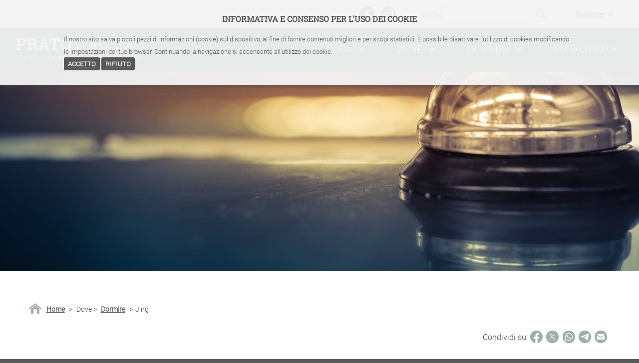

--- FILE ---
content_type: text/html; charset=utf-8
request_url: https://www.pratoturismo.it/it/dove/dormire/jing_37/
body_size: 11893
content:


<!DOCTYPE html>
<html dir="ltr" lang="it" xml:lang="it">
	<head>
		<meta http-equiv="Content-Type" content="text/html; charset=UTF-8">
		<meta http-equiv="X-UA-Compatible" content="IE=edge">
        <meta name="viewport" content="width=device-width, initial-scale=1.0 maximum-scale=5.0, user-scalable=1" />
		<meta name="author" content="Space s.p.a. https://www.spacespa.it" />
		<meta name="generator" content="Django CMS" />
		<meta name="format-detection" content="telephone=no" />
        <meta property="og:type" content="website">
		<meta property="og:url" content="https://www.pratoturismo.it/it/dove/dormire/jing_37/" />
		<meta name="twitter:card" content="summary">

		
		

		
    <link rel="icon" type="image/png" href="/static/pratoturismo/layout/favicon.png">


		
			
			<title>Prato Turismo - Jing</title>
			<meta property="og:title"  content="Prato Turismo - Jing" />
			<meta name="twitter:title" content="Prato Turismo - Jing" />
		

		
			
				
			
			<meta property="og:description" content="Elenco aggiornato dei luoghi in cui pernottare a Prato e Provincia." />
			<meta name="twitter:description" content="Elenco aggiornato dei luoghi in cui pernottare a Prato e Provincia." />
			<meta name="description" content="Elenco aggiornato dei luoghi in cui pernottare a Prato e Provincia."/>
		

        
            
                
                    
                
            
        

		

		
    <link rel="stylesheet" type="text/css" href="/static/pratoturismo/css/style.css?v=1768730590" media="screen" />

		
        <link rel="stylesheet" type="text/css" href="/static/pratoturismo/css/jquery.fancybox.min.css" />
    

<link
  rel="stylesheet"
  href="https://unpkg.com/leaflet@1.9.4/dist/leaflet.css"
  integrity="sha256-p4NxAoJBhIIN+hmNHrzRCf9tD/miZyoHS5obTRR9BMY="
  crossorigin=""
/>
<link
  rel="stylesheet"
  href="https://unpkg.com/leaflet.markercluster@1.5.3/dist/MarkerCluster.css"
/>
<link
  rel="stylesheet"
  href="https://unpkg.com/leaflet.markercluster@1.5.3/dist/MarkerCluster.Default.css"
/>
<style>
  /* Dimensioni mappa (adatta a tuo gusto) */
  #map {
    width: 100%;
    height: 400px;
  }

  /* palette cluster */
  .marker-cluster-small { background: rgba(181,226,140,0.6); }
  .marker-cluster-small div { background: rgba(110,204,57,0.6); }
  .marker-cluster-medium { background: rgba(241,211,87,0.6); }
  .marker-cluster-medium div { background: rgba(240,194,12,0.6); }
  .marker-cluster-large { background: rgba(253,156,115,0.6); }
  .marker-cluster-large div { background: rgba(241,128,23,0.6); }
</style>


		
    <script src="/static/common/js/jquery-3.2.1.min.js" ></script>
    <!-- Matomo Tag Manager -->
    
        <script>
            var _mtm = window._mtm = window._mtm || [];
            _mtm.push({'mtm.startTime': (new Date().getTime()), 'event': 'mtm.Start'});
            var d=document, g=d.createElement('script'), s=d.getElementsByTagName('script')[0];
            g.async=true; g.src='https://matomo.comune.prato.it/matomo/js/container_l9H7jAJy.js'; s.parentNode.insertBefore(g,s);
        </script>
    
    <!-- End Matomo Tag Manager -->

    </head>

    <body class="
        
            dormire
        
        language-it"
    >
		

		

        
            

<div id="CookielawBanner">
    <div class="container">
        <h6>Informativa e consenso per l'uso dei cookie</h6>
        <p>
            Il nostro sito salva piccoli pezzi di informazioni (cookie) sul dispositivo, al fine di fornire contenuti migliori e per scopi statistici. &Egrave; possibile disattivare l&#39;utilizzo di cookies modificando le impostazioni del tuo browser. Continuando la navigazione si acconsente all&#39;utilizzo dei cookie.
            <br>
			<a class="btn btn-primary pull-right" href="javascript:Cookielaw.accept();">Accetto</a>
            <a class="btn pull-right reject" href="javascript:Cookielaw.reject();">Rifiuto</a>
        </p>
    </div>
</div>

        

		
    

    <header>
        <a href="#content-main" class="skip" style="position: absolute; left: -10000px; top: auto; width: 1px; height: 1px; overflow: hidden;">vai al contenuto principale</a>
        <div id="top-header">
            <div class="more-add">
                <ul class="social-list">
                    
                    <li>
                        <a class="fb" target="_blank" title="Seguici su Facebook" href="https://www.facebook.com/pratoturismoufficiale/"></a>
                    </li>
                    
                    <li>
                        <a class="in" target="_blank" title="Seguici su Instagram"  href="https://www.instagram.com/pratoturismo/"></a>
                    </li>
                </ul>
                <div class="search" id="search">
                    <label for="search-input">cerca</label>
                    <input type="text" id="search-input" value="">
                    <button name="Search" aria-label="cerca"></button>
                </div>
                <div class="language">
                    <select>
                        




    <option
        value="/it"
        class="it current"
        
            selected
        
    >
        Italiano
    </option>

    <option
        value="/en"
        class="en"
        
    >
        English
    </option>

    <option
        value="/fr"
        class="fr"
        
    >
        Français
    </option>

    <option
        value="/de"
        class="de"
        
    >
        Deutsch
    </option>

    <option
        value="/es"
        class="es"
        
    >
        Español
    </option>


                    </select>
                </div>
            </div>

            <div id="main-bar">
                <h1 class="logo">
                    <a href="/" aria-label="Torna alla home">
                        <span>Prato Turismo - La Toscana del passato e del futuro</span>
                    </a>
                </h1>
                
                    <a href="#" class="btn-menu" tabindex="0">
                        <img class="menu" src="/static/pratoturismo/layout/icon-menu.svg" aria-hidden="true">
                        <img class="close" src="/static/pratoturismo/layout/icon-close.svg" aria-hidden="true">
                    </a>
                    <ul class="menu">
                        <li>
                            <a href="#" aria-haspopup="true" aria-controls="menu-cosa" aria-expanded="false" aria-disabled="false" class="cosa"><span>Cosa</span></a>
                        </li>
                        <li>
                            <a href="#" aria-haspopup="true" aria-controls="menu-dove" aria-expanded="false" aria-disabled="false" class="dove"><span>Dove</span></a>
                        </li>
                        <li>
                            <a href="#" aria-haspopup="true" aria-controls="menu-quando" aria-expanded="false" aria-disabled="false" class="quando"><span>Quando</span></a>
                        </li>
                        <li>
                            <a href="#" aria-haspopup="true" aria-controls="menu-info-utili" aria-expanded="false" aria-disabled="false" class="link_utili"><span>Info utili</span></a>
                        </li>
                    </ul>
                
            </div>

            <nav class="" role="navigation">
                <div class="search" id="search">
                    <input type="text" value="">
                    <button aria-label="Search"><span></span></button>
                </div>
                <!-- CONTENUTO MENU -->
                
                
                    <section id="cosa">
                        <h2>Cosa</h2>
                        
                        <ul id="menu-cosa" role="menu" class="sezione">
                            
                                    <li class="menu-idee descendant bottone_1" role="none">
                                        <a role="menuitem"  href="/it/cosa/idee-e-ispirazioni/" title="Idee e ispirazioni">
                                            Idee e ispirazioni
                                        </a>
                                    </li>
                            
                                    <li class="menu-None descendant bottone_2" role="none">
                                        <a role="menuitem"  href="/it/cosa/tipo-turismo-industriale/" title="TIPO - Turismo Industriale Prato">
                                            TIPO - Turismo Industriale Prato
                                        </a>
                                    </li>
                            
                                    <li class="menu-None descendant bottone_3" role="none">
                                        <a role="menuitem"  href="/it/cosa/cammini-e-sentieri/" title="Cammini e sentieri">
                                            Cammini e sentieri
                                        </a>
                                    </li>
                            
                                    <li class="menu-None descendant bottone_4" role="none">
                                        <a role="menuitem"  href="/it/cosa/in-bicicletta/" title="In bicicletta">
                                            In bicicletta
                                        </a>
                                    </li>
                            
                                    <li class="menu-None descendant bottone_5" role="none">
                                        <a role="menuitem"  href="/it/cosa/terra-di-sapori/" title="Terra di sapori">
                                            Terra di sapori
                                        </a>
                                    </li>
                            
                                    <li class="menu-itinerari descendant bottone_6" role="none">
                                        <a role="menuitem"  href="/it/cosa/itinerari/" title="Itinerari">
                                            Itinerari
                                        </a>
                                    </li>
                            
                                    <li class="menu-pois descendant bottone_7" role="none">
                                        <a role="menuitem"  href="/it/cosa/luoghi-da-vedere/" title="Luoghi da vedere">
                                            Luoghi da vedere
                                        </a>
                                    </li>
                            
                        </ul>
                        <div class="correlati" area="hidden">
                            
                            
                                
                            
                                
                            
                                
                                    <h3>Non lasciarti sfuggire</h3>
                                    <ul class="graphic-obj">
                                        
                                            


    <li class="itinerari">
        <a href="/it/cosa/itinerari/city-break">
            
                <figure>
                    
                    <img src="/media/filer_public_thumbnails/filer_public/36/5f/365ff277-b1b9-439d-bdd5-11fb87d38f6f/piazza-comune-edited-ph-mariotti.jpg__414x208_q80_crop_subsampling-2.jpg" alt="piazza-comune-edited-ph-mariotti" />
                </figure>
            
            <span class="sezione">itinerari</span>
            <span class="oggetto">City break a Prato</span>
        </a>
    </li>




    <li class="ville-e-palazzi">
        <a href="/it/cosa/luoghi-da-vedere/ville-e-palazzi/ville-montemurlesi">
            
                <figure>
                    
                    <img src="/media/filer_public_thumbnails/filer_public/66/7c/667cde7a-f93c-43d1-9455-6da0b5be121b/villa-strozzi-edited2-ph-pagliai.jpg__414x208_q80_crop_subsampling-2.jpg" alt="" />
                </figure>
            
            <span class="sezione">Ville e palazzi</span>
            <span class="oggetto">Ville Montemurlesi</span>
        </a>
    </li>






    <li class="musei">
        <a href="/it/cosa/luoghi-da-vedere/musei/mumat-museo-delle-macchine-tessili">
            
                <figure>
                    
                    <img src="/media/filer_public_thumbnails/filer_public/26/8c/268cea2f-16e8-4fad-bec1-850f6b7b7810/mumat-edited-ph-badiani.jpg__414x208_q80_crop_subsampling-2.jpg" alt="" />
                </figure>
            
            <span class="sezione">Musei</span>
            <span class="oggetto">MUMAT - Museo delle Macchine Tessili</span>
        </a>
    </li>




                                        
                                    </ul>
                                
                            
                        </div>
                    </section>
                
                    <section id="dove">
                        <h2>Dove</h2>
                        
                        <ul id="menu-dove" role="menu" class="sezione">
                            
                                    <li class="menu-territorio descendant bottone_1" role="none">
                                        <a role="menuitem"  href="/it/dove/il-territorio/" title="Il territorio">
                                            Il territorio
                                        </a>
                                    </li>
                            
                                    <li class="menu-mangiare descendant bottone_2" role="none">
                                        <a role="menuitem"  href="/it/dove/mangiare/" title="Mangiare">
                                            Mangiare
                                        </a>
                                    </li>
                            
                                    <li class="menu-dormire descendant bottone_3" role="none">
                                        <a role="menuitem" class="selected" href="/it/dove/dormire/" title="Dormire">
                                            Dormire
                                        </a>
                                    </li>
                            
                                    <li class="menu-congressi-e-meetings descendant bottone_4" role="none">
                                        <a role="menuitem"  href="/it/dove/congressi-e-meetings/" title="Congressi e meetings">
                                            Congressi e meetings
                                        </a>
                                    </li>
                            
                                    <li class="menu-shopping-fabbrica descendant bottone_5" role="none">
                                        <a role="menuitem"  href="/it/dove/shopping-fabbrica/" title="Shopping in fabbrica">
                                            Shopping in fabbrica
                                        </a>
                                    </li>
                            
                                    <li class="menu-shopping-fattoria descendant bottone_6" role="none">
                                        <a role="menuitem"  href="/it/dove/shopping-fattoria/" title="Shopping in fattoria">
                                            Shopping in fattoria
                                        </a>
                                    </li>
                            
                        </ul>
                        <div class="correlati" area="hidden">
                            
                            
                                
                                    <h3>Non lasciarti sfuggire</h3>
                                    <ul class="graphic-obj">
                                        
                                            
<li class="territorio prato"><a href="/it/dove/il-territorio/prato/"><figure ><img class="filer_image " alt="prato-palazzo-pretorio-castello-edited-ph-d-ali" src="/media/filer_public_thumbnails/filer_public/62/14/6214b95c-bc2e-479b-9dac-58c0123ef790/prato-palazzo-pretorio-castello-edited-ph-d-ali.jpg__414x208_q80_crop_subject_location-945%2C230_subsampling-2_upscale.jpg" /></figure><div class="contenuto-oggetto"><span class="titolo">Prato</span></div></a></li>

<li class="dove shopping-fabbrica"><a href="/it/dove/shopping-fabbrica/"><figure ><img class="filer_image " alt="" src="/media/filer_public_thumbnails/filer_public/85/2e/852e6e29-babf-49ea-9c3b-3f593def9bc4/banner-rifo-edited1.jpg__414x208_q80_crop_subsampling-2_upscale.jpg" /></figure><div class="contenuto-oggetto"><span class="titolo">Shopping in fabbrica</span></div></a></li>

                                        
                                    </ul>
                                
                            
                                
                            
                                
                            
                                
                            
                        </div>
                    </section>
                
                    <section id="quando">
                        <h2>Quando</h2>
                        
                        <ul id="menu-quando" role="menu" class="sezione">
                            
                                    <li class="menu-eventi descendant bottone_1" role="none">
                                        <a role="menuitem"  href="/it/quando/eventi/" title="Eventi">
                                            Eventi
                                        </a>
                                    </li>
                            
                                    <li class="menu-manifestazioni-storiche descendant bottone_2" role="none">
                                        <a role="menuitem"  href="/it/quando/manifestazioni-storiche/" title="Manifestazioni storiche">
                                            Manifestazioni storiche
                                        </a>
                                    </li>
                            
                        </ul>
                        <div class="correlati" area="hidden">
                            
                            
                                
                            
                                
                                    <h3>Non lasciarti sfuggire</h3>
                                    <ul class="graphic-obj">
                                        
                                            
<li class="manifestazioni-storiche None"><a href="/it/quando/manifestazioni-storiche/ostensione-della-sacra-cintola/"><figure ><img class="filer_image " alt="ostensione-sacra-cintola-edited" src="/media/filer_public_thumbnails/filer_public/b3/e8/b3e8ffbe-c3d3-431f-9559-1faa7ee7b737/ostensione-sacra-cintola-edited.jpg__414x208_q80_crop_subject_location-945%2C230_subsampling-2_upscale.jpg" /></figure><div class="contenuto-oggetto"><span class="titolo">Ostensione della Sacra Cintola</span></div></a></li>



    <li class="itinerari">
        <a href="/it/cosa/itinerari/Sulle-tracce-degli-etruschi">
            
                <figure>
                    
                    <img src="/media/filer_public_thumbnails/filer_public/da/52/da5242dd-f956-4834-b322-71077717208e/museo-archeologico-artimino-ph-martelli.jpg__414x208_q80_crop_subsampling-2.jpg" alt="museo-archeologico-artimino-ph-martelli" />
                </figure>
            
            <span class="sezione">itinerari</span>
            <span class="oggetto">Sulle tracce degli Etruschi</span>
        </a>
    </li>


                                        
                                    </ul>
                                
                            
                                
                            
                        </div>
                    </section>
                
                    <section id="link_utili">
                        <h2>Info utili</h2>
                        
                        <ul id="menu-info-utili" role="menu" class="sezione">
                            
                                    <li class="menu-None descendant bottone_1" role="none">
                                        <a role="menuitem"  href="/it/info-utili/link-utili/" title="Link utili">
                                            Link utili
                                        </a>
                                    </li>
                            
                                    <li class="menu-app_download descendant bottone_2" role="none">
                                        <a role="menuitem"  href="/it/info-utili/app-e-download/" title="App &amp; Download">
                                            App &amp; Download
                                        </a>
                                    </li>
                            
                                    <li class="menu-informazioni_turistiche descendant bottone_3" role="none">
                                        <a role="menuitem"  href="/it/info-utili/informazioni-turistiche/" title="Informazioni turistiche">
                                            Informazioni turistiche
                                        </a>
                                    </li>
                            
                                    <li class="menu-None descendant bottone_4" role="none">
                                        <a role="menuitem"  href="/it/info-utili/emergenze-e-numeri-utili/" title="Emergenze e numeri utili">
                                            Emergenze e numeri utili
                                        </a>
                                    </li>
                            
                                    <li class="menu-None descendant bottone_5" role="none">
                                        <a role="menuitem"  href="/it/info-utili/prato-card/" title="Prato Card">
                                            Prato Card
                                        </a>
                                    </li>
                            
                                    <li class="menu-None descendant bottone_6" role="none">
                                        <a role="menuitem"  href="/it/info-utili/tutela-del-turista/" title="Tutela del turista">
                                            Tutela del turista
                                        </a>
                                    </li>
                            
                                    <li class="menu-None descendant bottone_7" role="none">
                                        <a role="menuitem"  href="/it/info-utili/dove-noleggiare-auto-o-bici/" title="Noleggi">
                                            Noleggi
                                        </a>
                                    </li>
                            
                                    <li class="menu-None descendant bottone_8" role="none">
                                        <a role="menuitem"  href="/it/info-utili/come-arrivare/" title="Come arrivare">
                                            Come arrivare
                                        </a>
                                    </li>
                            
                                    <li class="menu-None descendant bottone_9" role="none">
                                        <a role="menuitem"  href="/it/info-utili/progetto-per-la-valorizzazione-dellimmagine-e-dellofferta-turistica-del-territorio-dellambito-turistico-area-pratese/" title="Progetto per la valorizzazione dell&#x27;immagine e dell&#x27;offerta turistica del territorio dell&#x27;Ambito turistico Area Pratese">
                                            Progetto per la valorizzazione dell&#x27;immagine e dell&#x27;offerta turistica del territorio dell&#x27;Ambito turistico Area Pratese
                                        </a>
                                    </li>
                            
                                    <li class="menu-None descendant bottone_10" role="none">
                                        <a role="menuitem"  href="/it/info-utili/ufficio-stampa/" title="Ufficio Stampa">
                                            Ufficio Stampa
                                        </a>
                                    </li>
                            
                        </ul>
                        <div class="correlati" area="hidden">
                            
                            
                                
                            
                                
                            
                                
                            
                        </div>
                    </section>
                
                <div class="nav-footer" role="navigation">
                    <div class="language">
                        <select>
                            




    <option
        value="/it"
        class="it current"
        
            selected
        
    >
        Italiano
    </option>

    <option
        value="/en"
        class="en"
        
    >
        English
    </option>

    <option
        value="/fr"
        class="fr"
        
    >
        Français
    </option>

    <option
        value="/de"
        class="de"
        
    >
        Deutsch
    </option>

    <option
        value="/es"
        class="es"
        
    >
        Español
    </option>


                        </select>
                    </div>
                </div>
            </nav>

        </div>

    </header>

    <div class="hidden-mask" area="hidden"></div>

    <main>
        <div id="content-main">
            
    <div class="cover-img">
        
        
            
<figure ><img class="filer_image " alt="" src="/media/filer_public_thumbnails/filer_public/46/ec/46ec92bf-4768-41b1-89b0-7880a291b2a4/shutterstock_417659680.jpg__1980x475_q80_crop_subject_location-4388%2C2660_subsampling-2_upscale.jpg" /></figure>

        
    </div>


            
                <div id="breadcrumb" aria-label="breadcrumb" role="navigation">
                    <ul>
                        
    <li>
        
            <a href="/it/">
        
            Home
        
            </a>
        
        
            <p>></p>
        
    </li>

    <li>
        
            Dove
        
        
            <p>></p>
        
    </li>

    <li>
        
            Dormire
        
        
    </li>


                        
                    </ul>
                </div>
                
    <script>
        $(document).ready(function()
        {
            var super_category_link = "<a href='..'>"+$("#breadcrumb > ul > li").last().html()+"</a>";
            $("#breadcrumb > ul > li").last().html(super_category_link);
            $("#breadcrumb > ul").append("<li aria-current='Jing'><p>></p>Jing</li>");
        });
    </script>

            

            

    


    <div id="share" class="content-section" aria-label="condivisione" aria-description="Condividi sui tuoi canali social">
		<span>Condividi su:</span>
		<ul>
		
			<li data-href="https://www.pratoturismo.it/" data-layout="button" data-size="large"><a class="facebook-share-button" target="_blank" rel="noopener" href="https://www.facebook.com/sharer/sharer.php?u=https://www.pratoturismo.it/it/dove/dormire/&amp;src=sdkpreparse" title="Condividi la pagina su Facebook"></a></li>
			<li><a class="twitter-share-button" target="_blank" rel="noopener" href="https://twitter.com/intent/tweet?url=https://www.pratoturismo.it/it/dove/dormire/" data-size="large" title="Condividi la pagina su twitter"></a></li>
			<li><a class="whatsapp-share-button" href="https://api.whatsapp.com/send?text=https://www.pratoturismo.it/it/dove/dormire/" target="_blank" rel="noopener" title="Condividi la pagina su Whatsapp"></a></li>
			<li><a class="telegram-share-button" href="https://t.me/share/url?url=https://www.pratoturismo.it/it/dove/dormire/" target="_blank" rel="noopener" title="Condividi la pagina su telegram"></a></li>
			<li><a class="mail-share-button" href="mailto:?subject=Pratoturismo&amp;body=https://www.pratoturismo.it/it/dove/dormire/" target="_blank" rel="noopener" title="Condivi la pagina tramite mail"></a></li>
		
		</ul>
	</div>

    <div class="content-section inner-page dormire">
        <h1>Jing</h1>


        
    
        <div class="content-text">
            
                
                    
                

                
        			<strong>Servizi: </strong>
                    <ul class="poi-servizi">
                        
                        
                            <li class="servizio-2">Accesso con vetture private</li>
                        
                            <li class="servizio-5">Accesso internet</li>
                        
                            <li class="servizio-1">Aria condizionata</li>
                        
                            <li class="servizio-22">Cucina ad uso comune</li>
                        
                            <li class="servizio-12">Fax</li>
                        
                            <li class="servizio-3">Parcheggio proprio</li>
                        
                            <li class="servizio-40">Riscaldamento</li>
                        
                            <li class="servizio-13">Sala soggiorno e svago</li>
                        
                            <li class="servizio-8">Tv satellitare</li>
                        
                    </ul>
                
            
        </div>
    

    <div class="cln-right">
        
            <div class="gallery">
                <div class="container">
                    <div id="slides">
                        
                    </div>
                </div>
            </div>
        
    </div>


    </div>

    
    <div class="content-section poi">
        <div class="info-poi">
            <h2>Informazioni</h2>

            <ul class="poi-data">
                <li><p><strong>Tipologia: </strong><a href="/it/dove/dormire/categoria-affittacamere">Affittacamere</a></p></li>
                
                <li><p><strong>Apertura:</strong> Annuale</p></li>
                <li><p><strong>Lingue: </strong>cinese</p></li>
                <li><p><strong>Carte di credito: </strong> no</p></li>
                <li><p><strong>Bancomat:</strong> no</p></li>
                <li><p><strong>Numero camere: </strong> 3</p></li>
                <li><p><strong>Posti letto: </strong> 5</p></li>
                <li><p><strong>Bagni: </strong>3</p></li>
                
                
            </ul>
            <ul class="poi-web">
                <li><p><strong>Indirizzo: </strong> Via Fabio Filzi 126/5 interno 1, Prato</p></li>
                <li><p><strong>Località: </strong> <a href="/it/dove/il-territorio/prato">Prato</a> (PO)</p></li>
                
                <li><p><strong>Indirizzo email: </strong> <a href="mailto:dagongguan168@gmail.com">dagongguan168@gmail.com</a></p></li>
                
                <li><p><strong>Cellulare: </strong> 345 5111111</p></li>
                
            </ul>
        </div>
    </div>
    <script src="/static/pratoturismo/js/patch_link.js"></script>

    
        



<div id="map"></div>




    


    


    <div style="display: none;">
        
<figure ><img class="filer_image " alt="" src="/media/filer_public/67/4b/674b578d-7472-406a-ad62-4b26de845ad2/icon_hotel_verde.png" /></figure>

    </div>


        </div>
    </main>

    <footer>
        <a href="#" class="button freccia up hidden" title="Top page"></a>
        <div class="top-footer">
            <div class="">
                <!-- CONTENUTO MENU -->
                
                    
                        <section id="cosa">
                            <h2>Cosa</h2>
                            
                            <ul class="sezione">
                                
                                    
                                        <li class="menu-idee" class="descendant bottone_1">
                                            <a  href="/it/cosa/idee-e-ispirazioni/" title="Idee e ispirazioni">
                                                Idee e ispirazioni
                                            </a>
                                        </li>
                                    
                                
                                    
                                        <li class="menu-None" class="descendant bottone_2">
                                            <a  href="/it/cosa/tipo-turismo-industriale/" title="TIPO - Turismo Industriale Prato">
                                                TIPO - Turismo Industriale Prato
                                            </a>
                                        </li>
                                    
                                
                                    
                                        <li class="menu-None" class="descendant bottone_3">
                                            <a  href="/it/cosa/cammini-e-sentieri/" title="Cammini e sentieri">
                                                Cammini e sentieri
                                            </a>
                                        </li>
                                    
                                
                                    
                                        <li class="menu-None" class="descendant bottone_4">
                                            <a  href="/it/cosa/in-bicicletta/" title="In bicicletta">
                                                In bicicletta
                                            </a>
                                        </li>
                                    
                                
                                    
                                        <li class="menu-None" class="descendant bottone_5">
                                            <a  href="/it/cosa/terra-di-sapori/" title="Terra di sapori">
                                                Terra di sapori
                                            </a>
                                        </li>
                                    
                                
                                    
                                        <li class="menu-itinerari" class="descendant bottone_6">
                                            <a  href="/it/cosa/itinerari/" title="Itinerari">
                                                Itinerari
                                            </a>
                                        </li>
                                    
                                
                                    
                                        <li class="menu-pois" class="descendant bottone_7">
                                            <a  href="/it/cosa/luoghi-da-vedere/" title="Luoghi da vedere">
                                                Luoghi da vedere
                                            </a>
                                        </li>
                                    
                                
                            </ul>
                        </section>
                    
                
                    
                        <section id="dove">
                            <h2>Dove</h2>
                            
                            <ul class="sezione">
                                
                                    
                                        <li class="menu-territorio" class="descendant bottone_1">
                                            <a  href="/it/dove/il-territorio/" title="Il territorio">
                                                Il territorio
                                            </a>
                                        </li>
                                    
                                
                                    
                                        <li class="menu-mangiare" class="descendant bottone_2">
                                            <a  href="/it/dove/mangiare/" title="Mangiare">
                                                Mangiare
                                            </a>
                                        </li>
                                    
                                
                                    
                                        <li class="menu-dormire" class="descendant bottone_3">
                                            <a class="selected" href="/it/dove/dormire/" title="Dormire">
                                                Dormire
                                            </a>
                                        </li>
                                    
                                
                                    
                                        <li class="menu-congressi-e-meetings" class="descendant bottone_4">
                                            <a  href="/it/dove/congressi-e-meetings/" title="Congressi e meetings">
                                                Congressi e meetings
                                            </a>
                                        </li>
                                    
                                
                                    
                                        <li class="menu-shopping-fabbrica" class="descendant bottone_5">
                                            <a  href="/it/dove/shopping-fabbrica/" title="Shopping in fabbrica">
                                                Shopping in fabbrica
                                            </a>
                                        </li>
                                    
                                
                                    
                                        <li class="menu-shopping-fattoria" class="descendant bottone_6">
                                            <a  href="/it/dove/shopping-fattoria/" title="Shopping in fattoria">
                                                Shopping in fattoria
                                            </a>
                                        </li>
                                    
                                
                            </ul>
                        </section>
                    
                
                    
                        <section id="quando">
                            <h2>Quando</h2>
                            
                            <ul class="sezione">
                                
                                    
                                        <li class="menu-eventi" class="descendant bottone_1">
                                            <a  href="/it/quando/eventi/" title="Eventi">
                                                Eventi
                                            </a>
                                        </li>
                                    
                                
                                    
                                        <li class="menu-manifestazioni-storiche" class="descendant bottone_2">
                                            <a  href="/it/quando/manifestazioni-storiche/" title="Manifestazioni storiche">
                                                Manifestazioni storiche
                                            </a>
                                        </li>
                                    
                                
                            </ul>
                        </section>
                    
                
                    
                        <section id="link_utili">
                            <h2>Info utili</h2>
                            
                            <ul class="sezione">
                                
                                    
                                        <li class="menu-None" class="descendant bottone_1">
                                            <a  href="/it/info-utili/link-utili/" title="Link utili">
                                                Link utili
                                            </a>
                                        </li>
                                    
                                
                                    
                                        <li class="menu-app_download" class="descendant bottone_2">
                                            <a  href="/it/info-utili/app-e-download/" title="App &amp; Download">
                                                App &amp; Download
                                            </a>
                                        </li>
                                    
                                
                                    
                                        <li class="menu-informazioni_turistiche" class="descendant bottone_3">
                                            <a  href="/it/info-utili/informazioni-turistiche/" title="Informazioni turistiche">
                                                Informazioni turistiche
                                            </a>
                                        </li>
                                    
                                
                                    
                                        <li class="menu-None" class="descendant bottone_4">
                                            <a  href="/it/info-utili/emergenze-e-numeri-utili/" title="Emergenze e numeri utili">
                                                Emergenze e numeri utili
                                            </a>
                                        </li>
                                    
                                
                                    
                                        <li class="menu-None" class="descendant bottone_5">
                                            <a  href="/it/info-utili/prato-card/" title="Prato Card">
                                                Prato Card
                                            </a>
                                        </li>
                                    
                                
                                    
                                        <li class="menu-None" class="descendant bottone_6">
                                            <a  href="/it/info-utili/tutela-del-turista/" title="Tutela del turista">
                                                Tutela del turista
                                            </a>
                                        </li>
                                    
                                
                                    
                                        <li class="menu-None" class="descendant bottone_7">
                                            <a  href="/it/info-utili/dove-noleggiare-auto-o-bici/" title="Noleggi">
                                                Noleggi
                                            </a>
                                        </li>
                                    
                                
                                    
                                        <li class="menu-None" class="descendant bottone_8">
                                            <a  href="/it/info-utili/come-arrivare/" title="Come arrivare">
                                                Come arrivare
                                            </a>
                                        </li>
                                    
                                
                                    
                                        <li class="menu-None" class="descendant bottone_9">
                                            <a  href="/it/info-utili/progetto-per-la-valorizzazione-dellimmagine-e-dellofferta-turistica-del-territorio-dellambito-turistico-area-pratese/" title="Progetto per la valorizzazione dell&#x27;immagine e dell&#x27;offerta turistica del territorio dell&#x27;Ambito turistico Area Pratese">
                                                Progetto per la valorizzazione dell&#x27;immagine e dell&#x27;offerta turistica del territorio dell&#x27;Ambito turistico Area Pratese
                                            </a>
                                        </li>
                                    
                                
                                    
                                        <li class="menu-None" class="descendant bottone_10">
                                            <a  href="/it/info-utili/ufficio-stampa/" title="Ufficio Stampa">
                                                Ufficio Stampa
                                            </a>
                                        </li>
                                    
                                
                            </ul>
                        </section>
                    
                

                <section>
                    <h2>Contatti</h2>
                    <p>
                        <strong>Ufficio Informazioni Turistiche</strong><br/>
                        Piazza del Comune</br/>(Palazzo Pretorio)<br/>
                        59100 Prato (PO)
                    </p>
                    <p>
                        Email: info@pratoturismo.it
                    </p>
                    <p>
                        Telefono: +39 0574 1837859
                    </p>
                </section>

                <div class="nav-footer">

                </div>

            </div>
        </div>
        <div class="mid-footer">
            <section class="social">
                <h2>Seguici su</h2>
                <ul class="social-list">
                    
                    <li>
                        <a class="fb" target="_blank" title="Seguici su Facebook" href="https://www.facebook.com/pratoturismoufficiale/"></a>
                    </li>
                    
                    <li>
                        <a class="in" target="_blank" title="Seguici su Instagram" href="https://www.instagram.com/pratoturismo/"></a>
                    </li>
                </ul>
            </section>
            <section class="links">
                <ul class="links-list">
                    <li><a href="https://www.cittadiprato.it" title="Link to www.cittadiprato.it" class=""><img src="/static/pratoturismo/layout/logo-citta-prato.svg" alt="logo citta di prato"></a></li>
                    <li><a href="https://www.eatprato.it" title="Link to www.eatprato.it" class=""><img src="/static/pratoturismo/layout/logo-eatprato.svg" alt="logo eatprato"></a></li>
                    <li><a href="https://www.viadellalanaedellaseta.com" title="Link to www.viadellalanaedellaseta.com" class=""><img src="/static/pratoturismo/layout/logo-vls.svg" alt="logo via della lana e della seta"></a></li>
                    <li><a href="https://www.viamedicea.it" title="Link to www.viamedicea.it" class=""><img src="/static/pratoturismo/layout/logo-viamedicea.svg" alt="logo via medicea"></a></li>
                    <li><a href="https://www.riservanaturaleacquerinocantagallo.it" title="Link to www.riservanaturaleacquerinocantagallo.it" class=""><img src="/static/pratoturismo/layout/logo_acquerino-cantagallo.svg" alt="logo Riserva Naturale Acquerino Cantagallo"></a></li>
                </ul>
            </section>
        </div>
        <div class="down-footer">
            <ul class="footer-list">
                <li><a  href="/it/crediti/">Crediti</a></li>
                <li><a  href="/it/chi-siamo/note-legali/">Note legali</a></li>
                <li><a  href="/it/chi-siamo/privacy/">Privacy</a></li>
                <li><a  href="/it/chi-siamo/social-media-policy/">Social Media Policy</a></li>
                <li><a  href="/it/mappa-sito/">Mappa Sito</a></li>
                <li><a  href="/it/cookie-policy/">Cookie policy</a></li>
                <li><a  href="/it/accessibilita/">Accessibilità</a></li>
            </ul>
            <p><span>Copyright © 2026</span><span>Comune di Prato</span></p>
        </div>
    </footer>

    



		<script src="/static/cookielaw/js/cookielaw.js"></script>
        <script src="/static/common/js/cookies_accepted.js"></script>
        
<script
  src="https://unpkg.com/leaflet@1.9.4/dist/leaflet.js"
  integrity="sha256-20nQCchB9co0qIjJZRGuk2/Z9VM+kNiyxNV1lvTlZBo="
  crossorigin=""
></script>
<script src="https://unpkg.com/leaflet.markercluster@1.5.3/dist/leaflet.markercluster.js"></script>

<script>
  /* -------------------------------------------------------------------------
   * Helper function: Generate maps URL based on browser/device
   * ------------------------------------------------------------------------- */
  function getMapsUrl(name, address, lat, lng) {
    var isSafari = /^((?!chrome|android).)*safari/i.test(navigator.userAgent);
    var isIOS = /iPad|iPhone|iPod/.test(navigator.userAgent) && !window.MSStream;

    if (isSafari || isIOS) {
      // Apple Maps for Safari/iOS
      return 'http://maps.apple.com/?q=' + encodeURIComponent(name + ', ' + address);
    } else {
      // Google Maps for all others
      return 'https://www.google.com/maps/search/?api=1&query=' + encodeURIComponent(name + '+' + address);
    }
  }

  /* -------------------------------------------------------------------------
   * DATI: stesso schema del vecchio template Google
   *  - locations: array con .lat, .lng, .visible, .icon, .name, .info_window
   *  - map_options: opzioni min/max zoom
   * ------------------------------------------------------------------------- */
  var locations = [
    
      {
    id: '37',
    visible: true,
    name: 'Jing',
    lat: ''.split(",")[0],
    lng: ''.split(",")[1],
    url: 'jing_37',
    //~ icon: {
        //~ url: '/static/layout/google-marker.png',
        //~ size: new google.maps.Size(36, 60),
        //~ origin: new google.maps.Point(0, 0),
        //~ anchor: new google.maps.Point(0, 60)
    //~ },
    address: 'Via Fabio Filzi 126/5 interno 1, Prato',
    info_window:   '<h3><a href="/it/dove/dormire/jing_37/">Jing</a></h3>\
                    <br>\
                    <p>\
                        Via Fabio Filzi 126/5 interno 1, Prato\
                        <br />\
                        <a href="#" class="maps-link" data-name="Jing" data-address="Via Fabio Filzi 126/5 interno 1, Prato" target="_blank" rel="noopener">Vedi su Mappe</a>\
                    </p>',
},

    
  ];

  var map_options = {
    minZoom: 9,
    maxZoom: 19,
    // tileUrl: 'https://{s}.basemaps.cartocdn.com/light_all/{z}/{x}/{y}{r}.png',
    // tileAttribution: '&copy; OpenStreetMap contributors &copy; CARTO'
  };

  /**
   * setMarkers(el, l, o, cluster)
   *  - el: elemento o id (#map)
   *  - l: array locations
   *  - o: opzioni mappa (minZoom, maxZoom, tileUrl, tileAttribution)
   *  - cluster: boolean (true per raggruppamento; auto-off se < 4 marker)
   *
   */
  function setMarkers(map_element, l = locations, o = null, cluster = true) {
    var el = (typeof map_element === 'string')
      ? document.getElementById(map_element)
      : map_element;
    if (!el) return;

    // Almeno un punto visibile e valido
    var hasVisible = false;
    for (var i = 0; i < l.length && !hasVisible; i++) {
      var it = l[i] || {};
      var vis = !(it.visible === false || it.visible === 'false');
      var latOk = it.lat !== '' && it.lat !== null && typeof it.lat !== 'undefined';
      var lngOk = it.lng !== '' && it.lng !== null && typeof it.lng !== 'undefined';
      hasVisible = vis && latOk && lngOk;
    }

    if (!hasVisible) {
      el.style.display = 'none';
      return;
    } else {
      el.style.display = 'block';
    }

    // Opzioni e defaults
    var minZoom = (o && typeof o.minZoom === 'number') ? o.minZoom : 9;
    var maxZoom = (o && typeof o.maxZoom === 'number') ? o.maxZoom : 19;
    var tileUrl = (o && o.tileUrl) ? o.tileUrl : 'https://{s}.tile.openstreetmap.org/{z}/{x}/{y}.png';
    var tileAttribution = (o && o.tileAttribution) ? o.tileAttribution : '&copy; OpenStreetMap contributors';

    // Creala mappa
    var map = el._leaflet_map;
    if (!map) {
      map = L.map(el, {
        minZoom: minZoom,
        maxZoom: maxZoom,
        scrollWheelZoom: true
      });
      L.tileLayer(tileUrl, {
        attribution: tileAttribution,
        maxZoom: 19,
        maxNativeZoom: 19
      }).addTo(map);
      el._leaflet_map = map;
    } else {
      map.setMinZoom(minZoom);
      map.setMaxZoom(maxZoom);
    }

    // Rimuovi il layer precedente di marker/cluster
    if (el._leaflet_layer) {
      el._leaflet_layer.remove();
      el._leaflet_layer = null;
    }

    var bounds = L.latLngBounds([]);
    var markers = [];
    var singleIconCache = {};

    function makeIcon(iconDef) {
      if (!iconDef) return null;
      if (typeof iconDef === 'string') {
        if (!singleIconCache[iconDef]) {
          singleIconCache[iconDef] = L.icon({
            iconUrl: iconDef,
            iconSize: [32, 32],
            iconAnchor: [16, 32],
            popupAnchor: [0, -28]
          });
        }
        return singleIconCache[iconDef];
      }
      if (typeof iconDef === 'object') {
        var iconUrl = iconDef.url || iconDef.iconUrl;
        var iconSize = iconDef.size || iconDef.iconSize || [32, 32];
        var iconAnchor = iconDef.anchor || iconDef.iconAnchor || [16, 32];
        var popupAnchor = iconDef.popupAnchor || [0, -28];
        var className = iconDef.className || '';
        var cacheKey = JSON.stringify({ iconUrl, iconSize, iconAnchor, className });
        if (!singleIconCache[cacheKey]) {
          singleIconCache[cacheKey] = L.icon({
            iconUrl: iconUrl,
            iconSize: iconSize,
            iconAnchor: iconAnchor,
            popupAnchor: popupAnchor,
            className: className
          });
        }
        return singleIconCache[cacheKey];
      }
      return null;
    }

    for (var k = 0; k < l.length; k++) {
      var item = l[k] || {};
      var visible = !(item.visible === false || item.visible === 'false');
      if (!visible) continue;

      var lat = (typeof item.lat === 'string') ? parseFloat(item.lat) : item.lat;
      var lng = (typeof item.lng === 'string') ? parseFloat(item.lng) : item.lng;
      if (!isFinite(lat) || !isFinite(lng)) continue;

      var latlng = L.latLng(lat, lng);
      bounds.extend(latlng);

      var icon = makeIcon(item.icon);
      var markerOpts = {};
      if (icon) markerOpts.icon = icon;
      if (item.name) markerOpts.title = String(item.name);

      var m = L.marker(latlng, markerOpts);
      if (item.info_window) {
        m.bindPopup(item.info_window, {
          maxWidth: 350,
          autoClose: true,
          closeOnClick: true,
          autoPan: true
        });
        // Handle dynamic maps links when popup opens
        m.on('popupopen', function() {
          var mapsLinks = document.querySelectorAll('.leaflet-popup .maps-link');
          mapsLinks.forEach(function(link) {
            var name = link.getAttribute('data-name');
            var address = link.getAttribute('data-address');
            var lat = link.getAttribute('data-lat');
            if (name && address) {
              link.href = getMapsUrl(name, address, lat, null);
            }
          });
        });
      }
      markers.push(m);
    }

    if (markers.length === 0) {
      el.style.display = 'none';
      return;
    }

    /* -------------------------------------------------------------
     * CLUSTERING: 
     * - maxClusterRadius: raggio in px entro cui i marker si raggruppano.
     *   Default Leaflet: circa 80
     *   Google MarkerClusterer usa invece: circa 60.
     * ------------------------------------------------------------- */
    var useCluster = !!cluster && markers.length >= 4;
    var layer = useCluster
      ? L.markerClusterGroup({
          maxClusterRadius: 60,          
          disableClusteringAtZoom: 17,   
          spiderfyOnMaxZoom: true,
          showCoverageOnHover: false,
          chunkedLoading: true           // performance su dataset grandi
        })
      : L.layerGroup();

    for (var j = 0; j < markers.length; j++) {
      if (useCluster) layer.addLayer(markers[j]);
      else markers[j].addTo(layer);
    }

    layer.addTo(map);
    el._leaflet_layer = layer;

    // Fit bounds su tutti i visibili
    if (bounds.isValid()) {
      map.fitBounds(bounds, { padding: [20, 20] });
      if (markers.length === 1) {
        map.setView(bounds.getCenter(), Math.max(15, minZoom));
      }
    }
  }

  // Prima renderizzazione
  setMarkers('map', locations, map_options, true);

  // Espone la funzione per filter_locations.js
  window.setMarkers = setMarkers;
</script>


        <script src="/static/common/js/utils.js" ></script>
        <script src="/static/common/js/clusters.js"></script>
        <script src="/static/pratoturismo/js/jquery.fancybox.min.js"></script>
        <script src="/static/pratoturismo/js/jquery.slides.min.js" ></script>
        <script src="/static/pratoturismo/js/slider.js" ></script>
        <script src="/static/pratoturismo/js/menu.js" ></script>
        <script> var search_base_path = "/it/cerca/"; </script>
        <script src="/static/pratoturismo/js/search.js"></script>
        <script src="/static/common/spacespa_gallery/gallery.js"></script>
        <script src="/static/common/js/gallerify.js?v=4"></script>
        <script src="/static/common/js/accordion.js"></script>

        
        
    

	</body>
</html>


--- FILE ---
content_type: text/css
request_url: https://www.pratoturismo.it/static/pratoturismo/css/style.css?v=1768730590
body_size: 39916
content:
@charset "UTF-8";
html, body, div, span, applet, object, iframe, h1, h2, h3, h4, h5, h6, p, blockquote, pre, a, abbr, acronym, address, big, cite, code, del, dfn, em, img, ins, kbd, q, s, samp, small, strike, strong, sub, sup, tt, var, b, u, i, center, dl, dt, dd, ol, ul, li, fieldset, form, label, legend, table, caption, tbody, tfoot, thead, tr, th, td, article, aside, canvas, details, embed, figure, figcaption, footer, header, hgroup, menu, nav, output, ruby, section, summary, time, mark, audio, video { margin: 0; padding: 0; border: 0; font: inherit; font-size: 100%; vertical-align: baseline; }

html { line-height: 1; }

ol, ul { list-style: none; }

table { border-collapse: collapse; border-spacing: 0; }

caption, th, td { text-align: left; font-weight: normal; vertical-align: middle; }

q, blockquote { quotes: none; }
q:before, q:after, blockquote:before, blockquote:after { content: ""; content: none; }

a img { border: none; }

article, aside, details, figcaption, figure, footer, header, hgroup, main, menu, nav, section, summary { display: block; }

/* Testi */
/* Titoli */
/* Lista delle famiglie di font, per ogni famiglia inserisco la variabile e la sua posizione */
@font-face { font-family: "Roboto-Black"; src: url("../font/Roboto-Black.eot"); src: url("../font/Roboto-Black.ttf") format("truetype"), url("../font/Roboto-Black.eot?#iefix") format("embedded-opentype"), url("../font/Roboto-Black.svg#Roboto-Black") format("svg"), url("../font/Roboto-Black.woff") format("woff"); }
@font-face { font-family: "Roboto-BlackItalic"; src: url("../font/Roboto-BlackItalic.eot"); src: url("../font/Roboto-BlackItalic.ttf") format("truetype"), url("../font/Roboto-BlackItalic.eot?#iefix") format("embedded-opentype"), url("../font/Roboto-BlackItalic.svg#Roboto-BlackItalic") format("svg"), url("../font/Roboto-BlackItalic.woff") format("woff"); }
@font-face { font-family: "Roboto-Bold"; src: url("../font/Roboto-Bold.eot"); src: url("../font/Roboto-Bold.ttf") format("truetype"), url("../font/Roboto-Bold.eot?#iefix") format("embedded-opentype"), url("../font/Roboto-Bold.svg#Roboto-Bold") format("svg"), url("../font/Roboto-Bold.woff") format("woff"); }
@font-face { font-family: "Roboto-BoldItalic"; src: url("../font/Roboto-BoldItalic.eot"); src: url("../font/Roboto-BoldItalic.ttf") format("truetype"), url("../font/Roboto-BoldItalic.eot?#iefix") format("embedded-opentype"), url("../font/Roboto-BoldItalic.svg#Roboto-BoldItalic") format("svg"), url("../font/Roboto-BoldItalic.woff") format("woff"); }
@font-face { font-family: "Roboto-ExtraBold"; src: url("../font/Roboto-ExtraBold.eot"); src: url("../font/Roboto-ExtraBold.ttf") format("truetype"), url("../font/Roboto-ExtraBold.eot?#iefix") format("embedded-opentype"), url("../font/Roboto-ExtraBold.svg#Roboto-ExtraBold") format("svg"), url("../font/Roboto-ExtraBold.woff") format("woff"); }
@font-face { font-family: "Roboto-ExtraBoldItalic"; src: url("../font/Roboto-ExtraBoldItalic.eot"); src: url("../font/Roboto-ExtraBoldItalic.ttf") format("truetype"), url("../font/Roboto-ExtraBoldItalic.eot?#iefix") format("embedded-opentype"), url("../font/Roboto-ExtraBoldItalic.svg#Roboto-ExtraBoldItalic") format("svg"), url("../font/Roboto-ExtraBoldItalic.woff") format("woff"); }
@font-face { font-family: "Roboto-ExtraLight"; src: url("../font/Roboto-ExtraLight.eot"); src: url("../font/Roboto-ExtraLight.ttf") format("truetype"), url("../font/Roboto-ExtraLight.eot?#iefix") format("embedded-opentype"), url("../font/Roboto-ExtraLight.svg#Roboto-ExtraLight") format("svg"), url("../font/Roboto-ExtraLight.woff") format("woff"); }
@font-face { font-family: "Roboto-ExtraLightItalic"; src: url("../font/Roboto-ExtraLightItalic.eot"); src: url("../font/Roboto-ExtraLightItalic.ttf") format("truetype"), url("../font/Roboto-ExtraLightItalic.eot?#iefix") format("embedded-opentype"), url("../font/Roboto-ExtraLightItalic.svg#Roboto-ExtraLightItalic") format("svg"), url("../font/Roboto-ExtraLightItalic.woff") format("woff"); }
@font-face { font-family: "Roboto-Italic"; src: url("../font/Roboto-Italic.eot"); src: url("../font/Roboto-Italic.ttf") format("truetype"), url("../font/Roboto-Italic.eot?#iefix") format("embedded-opentype"), url("../font/Roboto-Italic.svg#Roboto-Italic") format("svg"), url("../font/Roboto-Italic.woff") format("woff"); }
@font-face { font-family: "Roboto-Light"; src: url("../font/Roboto-Light.eot"); src: url("../font/Roboto-Light.ttf") format("truetype"), url("../font/Roboto-Light.eot?#iefix") format("embedded-opentype"), url("../font/Roboto-Light.svg#Roboto-Light") format("svg"), url("../font/Roboto-Light.woff") format("woff"); }
@font-face { font-family: "Roboto-LightItalic"; src: url("../font/Roboto-LightItalic.eot"); src: url("../font/Roboto-LightItalic.ttf") format("truetype"), url("../font/Roboto-LightItalic.eot?#iefix") format("embedded-opentype"), url("../font/Roboto-LightItalic.svg#Roboto-LightItalic") format("svg"), url("../font/Roboto-LightItalic.woff") format("woff"); }
@font-face { font-family: "Roboto-Medium"; src: url("../font/Roboto-Medium.eot"); src: url("../font/Roboto-Medium.ttf") format("truetype"), url("../font/Roboto-Medium.eot?#iefix") format("embedded-opentype"), url("../font/Roboto-Medium.svg#Roboto-Medium") format("svg"), url("../font/Roboto-Medium.woff") format("woff"); }
@font-face { font-family: "Roboto-MediumItalic"; src: url("../font/Roboto-MediumItalic.eot"); src: url("../font/Roboto-MediumItalic.ttf") format("truetype"), url("../font/Roboto-MediumItalic.eot?#iefix") format("embedded-opentype"), url("../font/Roboto-MediumItalic.svg#Roboto-MediumItalic") format("svg"), url("../font/Roboto-MediumItalic.woff") format("woff"); }
@font-face { font-family: "Roboto-Regular"; src: url("../font/Roboto-Regular.eot"); src: url("../font/Roboto-Regular.ttf") format("truetype"), url("../font/Roboto-Regular.eot?#iefix") format("embedded-opentype"), url("../font/Roboto-Regular.svg#Roboto-Regular") format("svg"), url("../font/Roboto-Regular.woff") format("woff"); }
@font-face { font-family: "Roboto-SemiBold"; src: url("../font/Roboto-SemiBold.eot"); src: url("../font/Roboto-SemiBold.ttf") format("truetype"), url("../font/Roboto-SemiBold.eot?#iefix") format("embedded-opentype"), url("../font/Roboto-SemiBold.svg#Roboto-SemiBold") format("svg"), url("../font/Roboto-SemiBold.woff") format("woff"); }
@font-face { font-family: "Roboto-SemiBoldItalic"; src: url("../font/Roboto-SemiBoldItalic.eot"); src: url("../font/Roboto-SemiBoldItalic.ttf") format("truetype"), url("../font/Roboto-SemiBoldItalic.eot?#iefix") format("embedded-opentype"), url("../font/Roboto-SemiBoldItalic.svg#Roboto-SemiBoldItalic") format("svg"), url("../font/Roboto-SemiBoldItalic.woff") format("woff"); }
@font-face { font-family: "Roboto-Thin"; src: url("../font/Roboto-Thin.eot"); src: url("../font/Roboto-Thin.ttf") format("truetype"), url("../font/Roboto-Thin.eot?#iefix") format("embedded-opentype"), url("../font/Roboto-Thin.svg#Roboto-Thin") format("svg"), url("../font/Roboto-Thin.woff") format("woff"); }
@font-face { font-family: "Roboto-ThinItalic"; src: url("../font/Roboto-ThinItalic.eot"); src: url("../font/Roboto-ThinItalic.ttf") format("truetype"), url("../font/Roboto-ThinItalic.eot?#iefix") format("embedded-opentype"), url("../font/Roboto-ThinItalic.svg#Roboto-ThinItalic") format("svg"), url("../font/Roboto-ThinItalic.woff") format("woff"); }
@font-face { font-family: "RobotoSlab-Black"; src: url("../font/RobotoSlab-Black.eot"); src: url("../font/RobotoSlab-Black.ttf") format("truetype"), url("../font/RobotoSlab-Black.eot?#iefix") format("embedded-opentype"), url("../font/RobotoSlab-Black.svg#RobotoSlab-Black") format("svg"), url("../font/RobotoSlab-Black.woff") format("woff"); }
@font-face { font-family: "RobotoSlab-Bold"; src: url("../font/RobotoSlab-Bold.eot"); src: url("../font/RobotoSlab-Bold.ttf") format("truetype"), url("../font/RobotoSlab-Bold.eot?#iefix") format("embedded-opentype"), url("../font/RobotoSlab-Bold.svg#RobotoSlab-Bold") format("svg"), url("../font/RobotoSlab-Bold.woff") format("woff"); }
@font-face { font-family: "RobotoSlab-ExtraBold"; src: url("../font/RobotoSlab-ExtraBold.eot"); src: url("../font/RobotoSlab-ExtraBold.ttf") format("truetype"), url("../font/RobotoSlab-ExtraBold.eot?#iefix") format("embedded-opentype"), url("../font/RobotoSlab-ExtraBold.svg#RobotoSlab-ExtraBold") format("svg"), url("../font/RobotoSlab-ExtraBold.woff") format("woff"); }
@font-face { font-family: "RobotoSlab-ExtraLight"; src: url("../font/RobotoSlab-ExtraLight.eot"); src: url("../font/RobotoSlab-ExtraLight.ttf") format("truetype"), url("../font/RobotoSlab-ExtraLight.eot?#iefix") format("embedded-opentype"), url("../font/RobotoSlab-ExtraLight.svg#RobotoSlab-ExtraLight") format("svg"), url("../font/RobotoSlab-ExtraLight.woff") format("woff"); }
@font-face { font-family: "RobotoSlab-Light"; src: url("../font/RobotoSlab-Light.eot"); src: url("../font/RobotoSlab-Light.ttf") format("truetype"), url("../font/RobotoSlab-Light.eot?#iefix") format("embedded-opentype"), url("../font/RobotoSlab-Light.svg#RobotoSlab-Light") format("svg"), url("../font/RobotoSlab-Light.woff") format("woff"); }
@font-face { font-family: "RobotoSlab-Medium"; src: url("../font/RobotoSlab-Medium.eot"); src: url("../font/RobotoSlab-Medium.ttf") format("truetype"), url("../font/RobotoSlab-Medium.eot?#iefix") format("embedded-opentype"), url("../font/RobotoSlab-Medium.svg#RobotoSlab-Medium") format("svg"), url("../font/RobotoSlab-Medium.woff") format("woff"); }
@font-face { font-family: "RobotoSlab-Regular"; src: url("../font/RobotoSlab-Regular.eot"); src: url("../font/RobotoSlab-Regular.ttf") format("truetype"), url("../font/RobotoSlab-Regular.eot?#iefix") format("embedded-opentype"), url("../font/RobotoSlab-Regular.svg#RobotoSlab-Regular") format("svg"), url("../font/RobotoSlab-Regular.woff") format("woff"); }
@font-face { font-family: "RobotoSlab-SemiBold"; src: url("../font/RobotoSlab-SemiBold.eot"); src: url("../font/RobotoSlab-SemiBold.ttf") format("truetype"), url("../font/RobotoSlab-SemiBold.eot?#iefix") format("embedded-opentype"), url("../font/RobotoSlab-SemiBold.svg#RobotoSlab-SemiBold") format("svg"), url("../font/RobotoSlab-SemiBold.woff") format("woff"); }
@font-face { font-family: "RobotoSlab-Thin"; src: url("../font/RobotoSlab-Thin.eot"); src: url("../font/RobotoSlab-Thin.ttf") format("truetype"), url("../font/RobotoSlab-Thin.eot?#iefix") format("embedded-opentype"), url("../font/RobotoSlab-Thin.svg#RobotoSlab-Thin") format("svg"), url("../font/RobotoSlab-Thin.woff") format("woff"); }
/*** Colori Istituzionali: ***/
/*** Colori nuova home: ***/
/*** Colori città: ***/
/*** Colori scala di grigi: ***/
/*** Colori sezioni pagina Cosa ***/
/*** Colori Cosa homepage: ***/
/*** Colori Luoghi da vedere: ***/
/*** Colori Itinerari: ***/
/*** Colori Luoghi da vedere: ***/
/* CSS Document */
nav { top: 5.5em; }
@media screen and (min-width: 768px) { nav { top: 9em; } }

.cover-img { min-height: 0.1em; }

.bottom nav { top: 4.2em; }

* { margin: 0; padding: 0; }
*:focus-visible { outline: 0px; position: relative; }
*:focus-visible::before { pointer-events: none; content: ''; position: absolute; top: 0px; left: 0px; right: 0px; bottom: 0px; border: 2px solid yellow; z-index: 1000; }

.gm-style-cc { display: none; }

html > body { -webkit-text-size-adjust: none; width: 100%; min-width: 320px; float: left; margin: 0 auto; overflow-x: hidden; color: #3e3d40; vertical-align: top; background: #58585a; font-family: "Roboto-Light"; font-size: 16px; /*&.territorio {
	main {
		#content-main {
			.content-section.dove {
				width: 90%;
				padding: 0 5%;
			}
		}
	}
}*/ 		/*&.dormire {
			main {
				#content-main {
					.content-section {
						.cln-left {
							.content-text {
								ul.poi-servizi {
									margin-top: 10px;
									margin-left: 0;

									li {
										height: 35px;
										background-size: 45px;
										background-repeat: no-repeat;
										background-position: 0;
										padding-left: 50px;
										margin-bottom: 15px;
										list-style: none;

										&.servizio-1 {
											background-image: url('../layout/icon_hotel_1.png');
										}
										&.servizio-2 {
											background-image: url('../layout/icon_hotel_2.png');
										}
										&.servizio-3 {
											background-image: url('../layout/icon_hotel_3.png');
										}
										&.servizio-4 {
											background-image: url('../layout/icon_hotel_4.png');
										}
										&.servizio-5 {
											background-image: url('../layout/icon_hotel_5.png');
										}
										&.servizio-6 {
											background-image: url('../layout/icon_hotel_6.png');
										}
										&.servizio-7 {
											background-image: url('../layout/icon_hotel_7.png');
										}
										&.servizio-8 {
											background-image: url('../layout/icon_hotel_8.png');
										}
										&.servizio-9 {
											background-image: url('../layout/icon_hotel_9.png');
										}
										&.servizio-10 {
											background-image: url('../layout/icon_hotel_10.png');
										}
										&.servizio-11 {
											background-image: url('../layout/icon_hotel_11.png');
										}
										&.servizio-12 {
											background-image: url('../layout/icon_hotel_12.png');
										}
										&.servizio-13 {
											background-image: url('../layout/icon_hotel_13.png');
										}
										&.servizio-14 {
											background-image: url('../layout/icon_hotel_14.png');
										}
										&.servizio-15 {
											background-image: url('../layout/icon_hotel_15.png');
										}
										&.servizio-16 {
											background-image: url('../layout/icon_hotel_16.png');
										}
										&.servizio-17 {
											background-image: url('../layout/icon_hotel_17.png');
										}
										&.servizio-18 {
											background-image: url('../layout/icon_hotel_18.png');
										}
										&.servizio-19 {
											background-image: url('../layout/icon_hotel_19.png');
										}
										&.servizio-20 {
											background-image: url('../layout/icon_hotel_20.png');
										}
										&.servizio-21 {
											background-image: url('../layout/icon_hotel_21.png');
										}
										&.servizio-22 {
											background-image: url('../layout/icon_hotel_22.png');
										}
										&.servizio-23 {
											background-image: url('../layout/icon_hotel_23.png');
										}
										&.servizio-24 {
											background-image: url('../layout/icon_hotel_24.png');
										}
										&.servizio-25 {
											background-image: url('../layout/icon_hotel_25.png');
										}
										&.servizio-26 {
											background-image: url('../layout/icon_hotel_26.png');
										}
										&.servizio-27 {
											background-image: url('../layout/icon_hotel_27.png');
										}
										&.servizio-28 {
											background-image: url('../layout/icon_hotel_28.png');
										}
										&.servizio-29 {
											background-image: url('../layout/icon_hotel_29.png');
										}
										&.servizio-30 {
											background-image: url('../layout/icon_hotel_30.png');
										}
										&.servizio-31 {
											background-image: url('../layout/icon_hotel_31.png');
										}
										&.servizio-32 {
											background-image: url('../layout/icon_hotel_32.png');
										}
										&.servizio-33 {
											background-image: url('../layout/icon_hotel_33.png');
										}
										&.servizio-34 {
											background-image: url('../layout/icon_hotel_34.png');
										}
										&.servizio-35 {
											background-image: url('../layout/icon_hotel_35.png');
										}
										&.servizio-36 {
											background-image: url('../layout/icon_hotel_36.png');
										}
										&.servizio-37 {
											background-image: url('../layout/icon_hotel_37.png');
										}
										&.servizio-38 {
											background-image: url('../layout/icon_hotel_38.png');
										}
										&.servizio-39 {
											background-image: url('../layout/icon_hotel_39.png');
										}
										&.servizio-40 {
											background-image: url('../layout/icon_hotel_40.png');
										}
										&.servizio-41 {
											background-image: url('../layout/icon_hotel_41.png');
										}
										&.servizio-42 {
											background-image: url('../layout/icon_hotel_42.png');
										}
										&.servizio-43 {
											background-image: url('../layout/icon_hotel_43.png');
										}
										&.servizio-44 {
											background-image: url('../layout/icon_hotel_44.png');
										}
										&.servizio-45 {
											background-image: url('../layout/icon_hotel_45.png');
										}
										&.servizio-46 {
											background-image: url('../layout/icon_hotel_46.png');
										}
										&.servizio-47 {
											background-image: url('../layout/icon_hotel_47.png');
										}
										&.servizio-48 {
											background-image: url('../layout/icon_hotel_48.png');
										}
										&.servizio-49 {
											background-image: url('../layout/icon_hotel_49.png');
										}
										&.servizio-50 {
											background-image: url('../layout/icon_hotel_50.png');
										}
										&.servizio-51 {
											background-image: url('../layout/icon_hotel_51.png');
										}
										&.servizio-52 {
											background-image: url('../layout/icon_hotel_52.png');
										}
										&.servizio-53 {
											background-image: url('../layout/icon_hotel_53.png');
										}
										&.servizio-54 {
											background-image: url('../layout/icon_hotel_54.png');
										}
									}
								}
							}
						}
					}
				}
			}
		}*/ 		/*&.congressi-e-meetings {
			main {
				#content-main {
					.content-section {
						.cln-left {
							.content-text {
								ul.poi-servizi {
									margin-top: 10px;
									margin-left: 0;

									li {
										height: 35px;
										background-size: 45px;
										background-repeat: no-repeat;
										background-position: 0;
										padding-left: 50px;
										margin-bottom: 15px;
										list-style: none;

										&.servizio-1 {
											background-image: url('../layout/icon_congressi_1.png');
										}
										&.servizio-2 {
											background-image: url('../layout/icon_congressi_2.png');
										}
										&.servizio-3 {
											background-image: url('../layout/icon_congressi_3.png');
										}
										&.servizio-4 {
											background-image: url('../layout/icon_congressi_4.png');
										}
										&.servizio-5 {
											background-image: url('../layout/icon_congressi_5.png');
										}
										&.servizio-6 {
											background-image: url('../layout/icon_congressi_6.png');
										}
										&.servizio-7 {
											background-image: url('../layout/icon_congressi_7.png');
										}
										&.servizio-8 {
											background-image: url('../layout/icon_congressi_8.png');
										}
										&.servizio-9 {
											background-image: url('../layout/icon_congressi_9.png');
										}
										&.servizio-10 {
											background-image: url('../layout/icon_congressi_10.png');
										}
										&.servizio-11 {
											background-image: url('../layout/icon_congressi_11.png');
										}
										&.servizio-12 {
											background-image: url('../layout/icon_congressi_12.png');
										}
										&.servizio-13 {
											background-image: url('../layout/icon_congressi_13.png');
										}
										&.servizio-14 {
											background-image: url('../layout/icon_congressi_14.png');
										}
										&.servizio-15 {
											background-image: url('../layout/icon_congressi_15.png');
										}
										&.servizio-16 {
											background-image: url('../layout/icon_congressi_16.png');
										}
										&.servizio-17 {
											background-image: url('../layout/icon_congressi_17.png');
										}
										&.servizio-18 {
											background-image: url('../layout/icon_congressi_18.png');
										}
										&.servizio-19 {
											background-image: url('../layout/icon_congressi_19.png');
										}
										&.servizio-20 {
											background-image: url('../layout/icon_congressi_20.png');
										}
										&.servizio-21 {
											background-image: url('../layout/icon_congressi_21.png');
										}
										&.servizio-22 {
											background-image: url('../layout/icon_congressi_22.png');
										}
										&.servizio-23 {
											background-image: url('../layout/icon_congressi_23.png');
										}
										&.servizio-24 {
											background-image: url('../layout/icon_congressi_24.png');
										}
										&.servizio-25 {
											background-image: url('../layout/icon_congressi_25.png');
										}
										&.servizio-26 {
											background-image: url('../layout/icon_congressi_26.png');
										}
										&.servizio-27 {
											background-image: url('../layout/icon_congressi_27.png');
										}
										&.servizio-28 {
											background-image: url('../layout/icon_congressi_28.png');
										}
										&.servizio-29 {
											background-image: url('../layout/icon_congressi_29.png');
										}
										&.servizio-30 {
											background-image: url('../layout/icon_congressi_30.png');
										}
										&.servizio-31 {
											background-image: url('../layout/icon_congressi_31.png');
										}
										&.servizio-32 {
											background-image: url('../layout/icon_congressi_32.png');
										}
										&.servizio-33 {
											background-image: url('../layout/icon_congressi_33.png');
										}
										&.servizio-34 {
											background-image: url('../layout/icon_congressi_34.png');
										}
									}
								}
							}
						}
					}
				}
			}
		}*/ 		/*&.natura-e-sport main #content-main .content-section .content-box .poi-list ul li {
			border:6px solid $vd-verde!important;
			background-color: $vd-verde!important;

			a {
				background-color: $vd-verde!important;
			}
		}

		&.aree-archeologiche main #content-main .content-section .content-box .poi-list ul li {
			border:6px solid $vd-giallo!important;
			background-color: $vd-giallo!important;

			a {
				background-color: $vd-giallo!important;
			}
		}

		&.rocche-e-fortificazioni main #content-main .content-section .content-box .poi-list ul li {
			border:6px solid $vd-marrone!important;
			background-color: $vd-marrone!important;

			a {
				background-color: $vd-marrone!important;
			}
		}

		&.monumenti-e-piazze main #content-main .content-section .content-box .poi-list ul li {
			border:6px solid $vd-grigio!important;
			background-color: $vd-grigio!important;

			a {
				background-color: $vd-grigio!important;
			}
		}

		&.luoghi-di-culto main #content-main .content-section .content-box .poi-list ul li {
			border:6px solid $vd-violetto!important;
			background-color: $vd-violetto!important;

			a {
				background-color: $vd-violetto!important;
			}
		}

		&.ville-e-palazzi main #content-main .content-section .content-box .poi-list ul li {
			border:6px solid $vd-viola!important;
			background-color: $vd-viola!important;

			a {
				background-color: $vd-viola!important;
			}
		}

		&.musei main #content-main .content-section .content-box .poi-list ul li {
			border:6px solid $vd-mattone!important;
			background-color: $vd-mattone!important;

			a {
				background-color: $vd-mattone!important;
			}
		}

		&.arte-contemporanea main #content-main .content-section .content-box .poi-list ul li {
			border:6px solid $vd-grigioro!important;
			background-color: $vd-grigioro!important;

			a {
				background-color: $vd-grigioro!important;
			}
		}

		&.teatri-e-biblioteche main #content-main .content-section .content-box .poi-list ul li {
			border:6px solid $vd-blu!important;
			background-color: $vd-blu!important;

			a {
				background-color: $vd-blu!important;
			}
		}

		span.file img {
			width: 32px;
		}

		figcaption {
			display:none;
		}*/ /*
.gallery-zoom.gallery ul.pagination { position: absolute; bottom: 0px; padding: 0; height: 50px; width: calc(100% - 100px); left: 50px; text-align: center; z-index: 1000; }
.gallery-zoom.gallery ul.pagination.gallery-style-dots li { width: 25px; height: 25px; background-color: #000; border-radius: 100%; color: transparent; margin: 25px 25px; display: inline-block; }
.gallery-zoom.gallery ul.pagination.gallery-style-numbers li {display: none; }
.gallery-zoom.gallery ul.pagination.gallery-style-dots li.selected { display: inline-block; color: #ff0000; background-color: #ff0000 !important; }
.gallery-zoom.gallery ul.pagination.gallery-style-numbers li.selected { display: inline-block; }
.gallery-zoom.gallery ul.arrows { width: 100%; position: absolute; bottom: 0; height: 50px; padding: 0; }
.gallery-zoom.gallery ul.arrows li { position: absolute; display: inline-block; top: 0; width: 50px; height: 50px; background-position: center; background-repeat: no-repeat; }
.gallery-zoom.gallery ul.arrows li.left { left: 0; }
.gallery-zoom.gallery ul.arrows li.right { right: 0; }
.gallery-zoom.gallery ul.arrows li.disabled { opacity: 0.2; pointer-events: none; transition: all 0.5s; }
.gallery-zoom.gallery .gallery-window .gallery-elements .item.zoom {width: 100%; position: absolute;}*/ /* .zoom {position: fixed; background-color: rgba(0, 0, 0, 0.9);}
.zoom .item { width: 100%; height: 100%; position: relative; display: inline-block; margin: 0; float: none;} */ }
html > body .hidden-mask { display: none; width: 100%; height: 100%; position: fixed; top: 0; left: 0; right: 0; bottom: 0; z-index: 98; background-color: rgba(0, 0, 0, 0.9); opacity: 0; transition: opacity 1s ease; }
html > body .hidden-mask.not-hidden { display: block; opacity: 1; transition: opacity 1s ease; }
html > body a { cursor: pointer; -webkit-transition: opacity 1s; /* For Safari 3.1 to 6.0 */ transition: opacity 1s; }
html > body a:active { opacity: 0.8; }
html > body sup { font-size: 0.7em; line-height: 1em; vertical-align: top; }
html > body strong, html > body b { font-family: "Roboto-Bold"; }
html > body strong em, html > body strong i, html > body b em, html > body b i { font-family: "Roboto-BoldItalic"; }
html > body em, html > body i { font-family: "Roboto-Italic"; }
html > body em strong, html > body em b, html > body i strong, html > body i b { font-family: "Roboto-BoldItalic"; }
html > body .fancybox-container .fancybox-inner .fancybox-toolbar .fancybox-button--play, html > body .fancybox-container .fancybox-inner .fancybox-toolbar .fancybox-button--fullscreen, html > body .fancybox-container .fancybox-inner .fancybox-toolbar .fancybox-button--thumbs { display: none; }
html > body #CookielawBanner { width: 100%; background-color: rgba(245, 245, 245, 0.95); z-index: 999999; position: fixed; padding: 20px 0; box-shadow: 0 0 10px #3e3d40; }
html > body #CookielawBanner .container { padding: 10px 10%; }
html > body #CookielawBanner .container h6 { font-family: "RobotoSlab-Regular"; color: #58585a; text-align: center; text-transform: uppercase; font-weight: 700; margin-bottom: 20px; }
html > body #CookielawBanner .container p { color: #58585a; font-size: 0.8em; line-height: 2em; }
html > body #CookielawBanner .container a { color: #ffffff; background-color: #58585a; border-radius: 3px; padding: 5px 8px; text-transform: uppercase; font-weight: 700; }
html > body.home #main .breadcrumb { display: none; }
html > body > header { display: block; min-width: 320px; max-width: 1980px; width: 100%; margin: auto; color: #ffffff; }
html > body > header.bottom #top-header { position: fixed; z-index: 9999; max-width: 1980px; height: auto; }
html > body > header.bottom .logo { height: 4.2em !important; box-shadow: 0 0 10px rgba(255, 255, 255, 0.5); }
html > body > header.bottom .logo a { background-image: url(../layout/logo_pratoturismo.svg); }
html > body > header.bottom .more-add { margin-top: -3.5em; transition: all 0.5s ease; opacity: 0; visibility: hidden; pointer-events: none; }
html > body > header #top-header { width: 100%; height: auto; margin: 0 auto; }
html > body > header #top-header #main-bar { position: relative; }
html > body > header #top-header #main-bar h1.logo { display: block; width: 100%; height: 5.5em; position: relative; z-index: 999; background-color: #243535; transition: all 0.1s ease; }
html > body > header #top-header #main-bar h1.logo a { height: 100%; display: inline-block; background-repeat: no-repeat; background-position: left center; background-size: 100% auto; margin-left: 1em; width: 205px; }
@media screen and (min-width: 768px) { html > body > header #top-header #main-bar h1.logo a { margin-left: 2em; } }
@media screen and (min-width: 480px) { html > body > header #top-header #main-bar h1.logo a { width: 255px; } }
@media screen and (min-width: 1640px) { html > body > header #top-header #main-bar h1.logo a { width: 280.5px; } }
html > body > header #top-header #main-bar h1.logo a span { visibility: hidden; pointer-events: none; display: inline-block; vertical-align: middle; }
html > body > header #top-header #main-bar .btn-menu { display: block; width: 50px; height: 100%; position: absolute; right: 1em; top: 0; z-index: 999; text-align: right; text-decoration: none; transition: all 0.1s ease; }
html > body > header #top-header #main-bar .btn-menu::after { content: ""; height: 100%; width: 1px; pointer-events: none; display: inline-block; vertical-align: middle; }
html > body > header #top-header #main-bar .btn-menu a { display: inline-block; width: 100%; height: 100%; }
html > body > header #top-header #main-bar .btn-menu img { pointer-events: none; display: inline-block; vertical-align: middle; width: 85%; height: auto; }
html > body > header #top-header #main-bar .btn-menu img.close { position: absolute; display: none; }
html > body > header #top-header #main-bar .btn-menu.open img.close { position: relative; display: inline-block; }
html > body > header #top-header #main-bar .btn-menu.open img.menu { position: absolute; display: none; }
@media screen and (min-width: 768px) { html > body > header #top-header #main-bar .btn-menu { right: 2em; } }
@media screen and (min-width: 816px) { html > body > header #top-header #main-bar .btn-menu { display: none; } }
html > body > header #top-header #main-bar ul.menu { width: 70%; height: 100%; position: absolute; right: 3em; top: 0; z-index: 999; transition: all 0.1s ease; display: none; text-align: right; }
html > body > header #top-header #main-bar ul.menu::after { content: ""; display: inline-block; height: 100%; vertical-align: middle; width: 0; pointer-events: none; visibility: hidden; }
@media screen and (min-width: 816px) { html > body > header #top-header #main-bar ul.menu { display: inline-block; right: 1em; } }
html > body > header #top-header #main-bar ul.menu li { display: inline-block; vertical-align: middle; height: 100%; margin-left: 1em; }
html > body > header #top-header #main-bar ul.menu li a { text-transform: uppercase; display: inline-block; vertical-align: middle; position: relative; height: 100%; COLOR: #ffffff; font-size: 1.2em; font-weight: 300; }
html > body > header #top-header #main-bar ul.menu li a span { display: inline-block; vertical-align: middle; pointer-events: none; height: 100%; padding: 0 0.7em 0 0.4em; position: relative; }
html > body > header #top-header #main-bar ul.menu li a span::after { content: ""; display: inline-block; vertical-align: middle; height: 100%; width: 1em; background-image: url(../layout/icon-down.svg); background-repeat: no-repeat; background-position: center 47%; background-size: 100% auto; position: relative; right: -0.4em; }
html > body > header #top-header #main-bar ul.menu li a.selected { background-color: #F5F5F5; color: #243535; font-weight: 700; }
html > body > header #top-header #main-bar ul.menu li a.selected::after { content: ""; background-color: #243535; position: absolute; top: 0; right: 0; left: 0; height: 5%; z-index: 100; pointer-events: none; }
html > body > header #top-header #main-bar ul.menu li a.selected span::after { background-image: url(../layout/icon-close-grigia.svg); }
@media screen and (min-width: 1280px) { html > body > header #top-header #main-bar ul.menu li a { font-size: 1.3em; }
  html > body > header #top-header #main-bar ul.menu li a span { padding: 0 1.4em 0 0.9em; }
  html > body > header #top-header #main-bar ul.menu li a span::after { right: -0.4em; } }
@media screen and (min-width: 1640px) { html > body > header #top-header #main-bar ul.menu li a { font-size: 1.5em; }
  html > body > header #top-header #main-bar ul.menu li a span { padding: 0 1.6em 0 1.1em; }
  html > body > header #top-header #main-bar ul.menu li a span::after { right: -0.6em; } }
html > body > header #top-header nav { min-width: calc(320px - 2em); max-width: calc(1980px - 2rem); margin: auto; display: none; padding: 1rem; background-color: rgba(255, 255, 255, 0.95); position: fixed; z-index: 99; border-bottom: 1px solid #F5F5F5; }
html > body > header #top-header nav .search { display: inline-block; /*width: 230px;*/ height: 100%; vertical-align: middle; }
html > body > header #top-header nav .search::before { content: ""; display: inline-block; width: 1px; height: 60%; vertical-align: middle; background: rgba(62, 61, 64, 0.1); margin: 0 1em; }
html > body > header #top-header nav .search::after { content: ""; display: inline-block; width: 1px; height: 100%; vertical-align: middle; background: none; margin: 0; pointer-events: none; }
html > body > header #top-header nav .search label { color: #58585a; display: inline-block; vertical-align: middle; font-weight: 700; }
html > body > header #top-header nav .search input { border: 1px solid rgba(88, 88, 90, 0.7); height: 2em; display: inline-block; vertical-align: middle; padding-left: 0.4em; }
html > body > header #top-header nav .search button { height: 2em; width: 2em; background-color: transparent; border: 0; color: #ffffff; text-transform: uppercase; font-family: "Roboto-Bold"; display: inline-block; vertical-align: middle; padding: 0; margin: 0 0.5em; background-image: url("../layout/icon-search.svg"); background-size: 80%; background-position: 50%; background-repeat: no-repeat; }
html > body > header #top-header nav .search button span { display: none; }
html > body > header #top-header nav section { display: block; width: 100%; position: relative; }
html > body > header #top-header nav section h2 { text-decoration: none; font-family: "Roboto-Bold"; font-size: 1.2em; color: #243535; display: block; margin: 0 0 1em 0; }
@media screen and (min-width: 1280px) { html > body > header #top-header nav section h2 { font-size: 1.6em; } }
@media screen and (min-width: 1640px) { html > body > header #top-header nav section h2 { font-size: 2em; } }
html > body > header #top-header nav section .correlati { margin-bottom: 3em; display: none; }
html > body > header #top-header nav section .correlati h3 { text-decoration: none; font-family: "Roboto-Bold"; font-size: 1em; color: #435d5c; display: block; margin: 0 0 1em 0; text-align: left; }
@media screen and (min-width: 1280px) { html > body > header #top-header nav section .correlati h3 { font-size: 1.2em; } }
@media screen and (min-width: 1640px) { html > body > header #top-header nav section .correlati h3 { font-size: 1.4em; } }
html > body > header #top-header nav section .correlati .graphic-obj li { background-color: #58585a; position: relative; margin-bottom: 1em; 		/*span{
			padding:0.5em;
			margin:8px 8px 0 8px;
			z-index:90;
			&.sezione{
				position:absolute;
				left:0;
				top:-2.8em;
				text-transform:uppercase;
				color:$bianco;
				font:{
					family:$RobotoSlab;
					weight:$bold;
					size:0.8em;
				}
				background:$verde-scuro;
			}
			&.oggetto{
				float:left;
				clear:both;
				

				position:relative;
				
				
				color:$verde-scuro;
				font:{
					weight:$light;
				}
				line-height:1.3em;
				background:rgba($bianco,0.9);
			}
		}*/ /*&.idee{
	.sezione{background-color:$cs-viola;}
	.oggetto{color:$cs-viola;}
}
&.itinerari{
	.sezione{background-color:$cs-verde;}
	.oggetto{color:$cs-verde;}
}
&.prodotti{
	.sezione{background-color:$cs-marrone;}
	.oggetto{color:$cs-marrone;}
}
&.luoghi{
	.sezione{background-color:$cs-blu;}
	.oggetto{color:$cs-blu;}
}
&.cammini{
	.sezione{background-color:$cs-cammini;}
	.oggetto{color:$cs-cammini;}
}*/ }
html > body > header #top-header nav section .correlati .graphic-obj li a { display: inline-block; width: 100%; height: 100%; }
html > body > header #top-header nav section .correlati .graphic-obj li a:hover img, html > body > header #top-header nav section .correlati .graphic-obj li a:active img { transform: scale(1.1); transition: all 0.5s; opacity: 0.5; }
html > body > header #top-header nav section .correlati .graphic-obj li figure { position: absolute; display: block; width: 100%; height: 100%; overflow: hidden; top: 0; left: 0; z-index: 0; }
html > body > header #top-header nav section .correlati .graphic-obj li figure img { height: 100%; width: 100%; object-fit: cover; transition: all 0.5s; }
html > body > header #top-header nav section .correlati .graphic-obj li span { float: left; clear: both; margin: 8px 8px 0 8px; position: relative; z-index: 90; padding: 0.5em; }
html > body > header #top-header nav section .correlati .graphic-obj li span.sezione, html > body > header #top-header nav section .correlati .graphic-obj li span.titolo { text-transform: uppercase; color: #ffffff; font-family: "RobotoSlab-Bold"; font-size: 0.8em; background: #243535; }
html > body > header #top-header nav section .correlati .graphic-obj li span.oggetto, html > body > header #top-header nav section .correlati .graphic-obj li span.descrizione { color: #243535; font-family: "Roboto-Light"; line-height: 1.3em; background: rgba(255, 255, 255, 0.9); }
html > body > header #top-header nav section .correlati li { height: 10em; }
@media screen and (min-width: 480px) { html > body > header #top-header nav section .correlati { width: 100%; vertical-align: top; }
  html > body > header #top-header nav section .correlati li { display: inline-block; vertical-align: top; width: 48%; height: 10em; margin-right: 2%; }
  html > body > header #top-header nav section .correlati li:nth-child(even) { margin: 0; } }
@media screen and (min-width: 768px) { html > body > header #top-header nav section .correlati { display: inline-block; margin-left: 2em; width: 66%; } }
@media screen and (min-width: 816px) { html > body > header #top-header nav section .correlati { width: 49%; } }
@media screen and (min-width: 1640px) { html > body > header #top-header nav section .correlati li { height: 13em; } }
html > body > header #top-header nav section ul.sezione { width: 100%; display: block; border: none; margin-bottom: 2em; }
html > body > header #top-header nav section ul.sezione li { width: 100%; display: block; border: none; }
html > body > header #top-header nav section ul.sezione li a { font-family: "Roboto-Light"; font-size: 1em; color: #243535; padding: 1em 0; display: block; text-decoration: none; border-bottom: 1px solid #435d5c; }
html > body > header #top-header nav section ul.sezione li a:hover { background-color: #ffffff; }
html > body > header #top-header nav section ul.sezione li a.selected { background-color: #ffffff; padding-left: 0.5em; font-weight: 700; }
@media screen and (min-width: 768px) { html > body > header #top-header nav section ul.sezione { width: 24%; display: inline-block; vertical-align: top; margin-right: 1%; } }
@media screen and (min-width: 816px) { html > body > header #top-header nav section ul.sezione { column-count: 2; column-gap: 2em; width: 45%; }
  html > body > header #top-header nav section ul.sezione li { display: inline-block; }
  html > body > header #top-header nav section ul.sezione li a { font-weight: 300; font-size: 1.1em; line-height: 1.1em; } }
@media screen and (min-width: 1640px) { html > body > header #top-header nav section ul.sezione li a { font-size: 1.3em; line-height: 1.3em; } }
html > body > header #top-header nav .nav-footer { margin: 1em 0; /*.language {
	display: block;
	position: relative;
	float: right;
	margin-left: 15px;

	.list-item-language {
		display: inline-block;
		width: 100px;
		overflow: hidden;
		background-color: $grigio-chiaro;
		transition: all 1s ease;

		&.close {
			height: 36px;
			transition: all 0.1s ease;
			background-image:url('../layout/btn_arrow-down-dark.png');
			background-size: 16px;
			background-repeat: no-repeat;
			background-position: 80px 10px;
		}

		&.open {
			height: auto;
			transition: all 0.1s ease;
			background-image: url('../layout/btn_arrow-up-dark.png');
		}

		a {
			float: left;
			padding: 10px 5px;
			color: $verde-scuro;
			text-decoration: none;

			&:hover {
				color:$verde;
			}

			&.current {
				font-weight:$bold;
			}
		}
	}
	&::after{
		
	}
}
*/ }
html > body > header #top-header nav .nav-footer h3 { text-decoration: none; font-family: "Roboto-Bold"; font-size: 1em; color: #435d5c; display: block; margin: 0 0 1em 0; text-align: left; }
@media screen and (min-width: 1280px) { html > body > header #top-header nav .nav-footer h3 { font-size: 1.2em; } }
@media screen and (min-width: 1640px) { html > body > header #top-header nav .nav-footer h3 { font-size: 1.4em; } }
html > body > header #top-header nav .nav-footer h3 { display: inline-block; vertical-align: middle; margin: 0 01em 0 0; }
html > body > header #top-header nav .nav-footer .language { display: inline-block; vertical-align: middle; height: 100%; }
html > body > header #top-header nav .nav-footer .language::before { content: ""; display: inline-block; width: 1px; height: 60%; vertical-align: middle; background: rgba(88, 88, 90, 0.1); margin: 0 1em; }
html > body > header #top-header nav .nav-footer .language select { display: inline-block; vertical-align: middle; height: 100%; background: transparent; border: 0; font-family: "Roboto-Bold"; font-size: 1em; }
html > body > header #top-header nav .nav-footer .language select:hover, html > body > header #top-header nav .nav-footer .language select:focus, html > body > header #top-header nav .nav-footer .language select:active { outline: none; }
html > body > header #top-header nav .nav-footer .language::before { display: none; }
@media screen and (min-width: 768px) { html > body > header #top-header nav .nav-footer { display: none; } }
html > body > header #top-header nav .search { height: 2.5em !important; width: 100%; padding: 0 0 1em 0; margin: 1em 0; border-bottom: 1px solid #cccccc; position: relative; }
html > body > header #top-header nav .search::before { display: none; }
html > body > header #top-header nav .search input { width: 205px; height: 2.5em; }
html > body > header #top-header nav .search button { width: 50px; height: 2.5em; position: absolute; top: 0.2em; right: 0; bottom: 0; background-position: center; background-size: auto 100%; }
@media screen and (min-width: 480px) { html > body > header #top-header nav .search input { width: 85%; max-width: none; } }
@media screen and (min-width: 768px) { html > body > header #top-header nav .search { display: none; } }
html > body > header #top-header nav.visible { display: block; bottom: 0; left: 0; right: 0; overflow: auto; }
@media screen and (min-width: 768px) { html > body > header #top-header nav { max-width: calc(1980px - 4rem); padding: 2em; } }
@media screen and (min-width: 816px) { html > body > header #top-header nav { min-height: 15em; }
  html > body > header #top-header nav.visible { bottom: auto; } }
@media screen and (min-width: 1640px) { html > body > header #top-header nav { min-height: 20em; } }
html > body > header #top-header .more-add { display: none; height: 3.5em; text-align: right; padding-right: 2rem; background: rgba(245, 245, 245, 0.9); position: relative; z-index: 99992; transition: all 0.1s ease; /*.language {
	display: block;
	position: relative;
	float: right;
	margin-left: 15px;

	.list-item-language {
		display: inline-block;
		width: 100px;
		overflow: hidden;
		background-color: $grigio-chiaro;
		transition: all 1s ease;

		&.close {
			height: 36px;
			transition: all 0.1s ease;
			background-image:url('../layout/btn_arrow-down-dark.png');
			background-size: 16px;
			background-repeat: no-repeat;
			background-position: 80px 10px;
		}

		&.open {
			height: auto;
			transition: all 0.1s ease;
			background-image: url('../layout/btn_arrow-up-dark.png');
		}

		a {
			float: left;
			padding: 10px 5px;
			color: $verde-scuro;
			text-decoration: none;

			&:hover {
				color:$verde;
			}

			&.current {
				font-weight:$bold;
			}
		}
	}
	&::after{
		
	}
}
*/ }
@media screen and (min-width: 768px) { html > body > header #top-header .more-add { display: block; } }
@media screen and (min-width: 1280px) { html > body > header #top-header .more-add { padding-right: 3rem; } }
html > body > header #top-header .more-add::before { content: ''; width: 1px; height: 100%; display: inline-block; vertical-align: middle; }
html > body > header #top-header .more-add .language { display: inline-block; vertical-align: middle; height: 100%; }
html > body > header #top-header .more-add .language::before { content: ""; display: inline-block; width: 1px; height: 60%; vertical-align: middle; background: rgba(88, 88, 90, 0.1); margin: 0 1em; }
html > body > header #top-header .more-add .language select { display: inline-block; vertical-align: middle; height: 100%; background: transparent; border: 0; font-family: "Roboto-Bold"; font-size: 1em; }
html > body > header #top-header .more-add .language select:hover, html > body > header #top-header .more-add .language select:focus, html > body > header #top-header .more-add .language select:active { outline: none; }
html > body > header #top-header .more-add ul.social-list { display: inline-block; vertical-align: middle; }
html > body > header #top-header .more-add ul.social-list li { display: inline-block; vertical-align: middle; margin-right: 0.5em; }
html > body > header #top-header .more-add ul.social-list li a { display: block; width: 1.7em; height: 1.7em; border-radius: 5em; background-color: #3e3d40; background-repeat: no-repeat; background-size: auto; background-position: center center; }
html > body > header #top-header .more-add ul.social-list li a.fb { background-image: url("../layout/fb.svg"); }
html > body > header #top-header .more-add ul.social-list li a.tw { background-image: url("../layout/tw.svg"); }
html > body > header #top-header .more-add ul.social-list li a.in { background-image: url("../layout/in.svg"); }
html > body > header #top-header .more-add ul.social-list li a.yt { background-image: url("../layout/yt.svg"); }
html > body > header #top-header .more-add ul.social-list li a.rss { background-image: url("../layout/rss.svg"); }
@media screen and (min-width: 1280px) { html > body > header #top-header .more-add ul.social-list li a { width: 1.9em; height: 1.9em; } }
html > body > header #top-header .more-add .search { display: inline-block; /*width: 230px;*/ height: 100%; vertical-align: middle; }
html > body > header #top-header .more-add .search::before { content: ""; display: inline-block; width: 1px; height: 60%; vertical-align: middle; background: rgba(62, 61, 64, 0.1); margin: 0 1em; }
html > body > header #top-header .more-add .search::after { content: ""; display: inline-block; width: 1px; height: 100%; vertical-align: middle; background: none; margin: 0; pointer-events: none; }
html > body > header #top-header .more-add .search label { color: #58585a; display: inline-block; vertical-align: middle; font-weight: 700; }
html > body > header #top-header .more-add .search input { border: 1px solid rgba(88, 88, 90, 0.7); height: 2em; display: inline-block; vertical-align: middle; padding-left: 0.4em; }
html > body > header #top-header .more-add .search button { height: 2em; width: 2em; background-color: transparent; border: 0; color: #ffffff; text-transform: uppercase; font-family: "Roboto-Bold"; display: inline-block; vertical-align: middle; padding: 0; margin: 0 0.5em; background-image: url("../layout/icon-search.svg"); background-size: 80%; background-position: 50%; background-repeat: no-repeat; }
html > body > header #top-header .more-add .search button span { display: none; }
@media screen and (min-width: 1280px) { html > body > header { /*left:2em;
right:2em;*/ }
  html > body > header .logo { box-shadow: none !important; } }
@media screen and (min-width: 1640px) { html > body > header { /*left:3.5em;
right:3.5em;*/ } }
html > body.language-it .logo a { background-image: url(../layout/logo_pratoturismo-big_it.svg); }
html > body.language-fr .logo a { background-image: url(../layout/logo_pratoturismo-big_fr.svg); }
html > body.language-de .logo a { background-image: url(../layout/logo_pratoturismo-big_de.svg); }
html > body.language-en .logo a { background-image: url(../layout/logo_pratoturismo-big_en.svg); }
html > body.language-es .logo a { background-image: url(../layout/logo_pratoturismo-big_es.svg); }
html > body main { display: block; background: #ffffff; margin: auto; padding-bottom: 4rem; overflow: auto; }
html > body main .intermezzo figure { width: 100%; height: 5em; }
html > body main .intermezzo figure img { height: 100%; width: 100%; object-fit: cover; }
@media screen and (min-width: 816px) { html > body main .intermezzo figure { height: 7em; } }
@media screen and (min-width: 1280px) { html > body main .intermezzo figure { height: 8em; } }
@media screen and (min-width: 1640px) { html > body main .intermezzo figure { height: 9em; } }
html > body.home main { /*max-width:$max-width;
margin:auto;*/ background: #ffffff; }
html > body.home main #content-main { max-width: 1980px; margin: auto; }
html > body.home main .container { min-height: 15em; background-image: url(../layout/lg.rotating-balls-spinner.gif); background-repeat: no-repeat; background-position: center center; background-size: 60px auto; }
html > body.home main .container #elenco-link-slider { position: absolute; top: 0; left: -9999px; display: none; }
html > body.home main .container #slides { position: relative; }
html > body.home main .container #slides .slidesjs-container { width: 100%; min-height: 15em; max-height: 15em; background-color: rgba(217, 223, 222, 0.8); }
@media screen and (min-width: 768px) { html > body.home main .container #slides .slidesjs-container { min-height: 20em; max-height: 20em; } }
@media screen and (min-width: 1280px) { html > body.home main .container #slides .slidesjs-container { min-height: 38em; max-height: 38em; } }
@media screen and (min-width: 1640px) { html > body.home main .container #slides .slidesjs-container { min-height: 40em; max-height: 40em; } }
html > body.home main .container #slides .slidesjs-container .slidesjs-control { height: 100% !important; }
html > body.home main .container #slides .slidesjs-container .slidesjs-control a { height: 100%; position: relative; }
html > body.home main .container #slides .slidesjs-container .slidesjs-control a figure { background: transparent; position: relative; display: block; top: 0; left: 0; width: 100%; height: 100%; overflow: hidden; text-align: center; }
html > body.home main .container #slides .slidesjs-container .slidesjs-control a figure img { width: 100%; height: 100%; object-fit: cover; transition: all 0.5s; }
html > body.home main .container #slides .slidesjs-container .slidesjs-control a span.didascalia { position: absolute; bottom: 1em; z-index: 10; left: 0.5em; background-color: rgba(36, 53, 53, 0.8); padding: 0.5em; color: #ffffff; font-family: "Roboto-Bold"; }
html > body.home main .container #slides .slidesjs-container .slidesjs-control a span.didascalia span { font-size: 1.2em; }
@media screen and (min-width: 768px) { html > body.home main .container #slides .slidesjs-container .slidesjs-control a span.didascalia { left: 1em; padding-left: 1em; padding-right: 1em; } }
@media screen and (min-width: 1280px) { html > body.home main .container #slides .slidesjs-container .slidesjs-control a span.didascalia { left: 2em; bottom: 2em; }
  html > body.home main .container #slides .slidesjs-container .slidesjs-control a span.didascalia span { font-size: 1.5em; } }
@media screen and (min-width: 1640px) { html > body.home main .container #slides .slidesjs-container .slidesjs-control a span.didascalia { left: 3.5em; padding-left: 2em; padding-right: 2em; bottom: 3em; }
  html > body.home main .container #slides .slidesjs-container .slidesjs-control a span.didascalia span { font-size: 2em; } }
html > body.home main .container #slides .slidesjs-container .slidesjs-control a:hover img, html > body.home main .container #slides .slidesjs-container .slidesjs-control a:active img { transform: scale(1.015); transition: all 0.5s; opacity: 0.75; }
html > body.home main .container #slides .slidesjs-container .slidesjs-control video { width: 100%; height: 100%; object-fit: cover; }
html > body.home main .container #slides a.slidesjs-navigation { display: none; }
html > body.home main .container #slides ul.slidesjs-pagination { position: relative; z-index: 97; text-align: center; padding: 1em; }
html > body.home main .container #slides ul.slidesjs-pagination li.slidesjs-pagination-item { display: inline-block; width: 0.5em; height: 0.5em; margin: 0.5em; vertical-align: middle; }
html > body.home main .container #slides ul.slidesjs-pagination li.slidesjs-pagination-item a { background-color: #cccccc; width: 100%; height: 100%; display: block; border-radius: 5em; color: transparent; }
html > body.home main .container #slides ul.slidesjs-pagination li.slidesjs-pagination-item a.active { background-color: #243535; border: 0; }
@media screen and (min-width: 768px) { html > body.home main .container { min-height: 20em; } }
@media screen and (min-width: 1280px) { html > body.home main .container { min-height: 38em; } }
@media screen and (min-width: 1640px) { html > body.home main .container { min-height: 40em; } }
html > body.home main .cover-img { display: none; }
html > body.home main .content-section.cosa { display: flex; flex-direction: column; align-items: center; justify-content: center; margin: 5em 0; background-color: #F0F1EC; }
html > body.home main .content-section.cosa .graphic-obj li { background-color: #58585a; position: relative; margin-bottom: 1em; 		/*span{
			padding:0.5em;
			margin:8px 8px 0 8px;
			z-index:90;
			&.sezione{
				position:absolute;
				left:0;
				top:-2.8em;
				text-transform:uppercase;
				color:$bianco;
				font:{
					family:$RobotoSlab;
					weight:$bold;
					size:0.8em;
				}
				background:$verde-scuro;
			}
			&.oggetto{
				float:left;
				clear:both;
				

				position:relative;
				
				
				color:$verde-scuro;
				font:{
					weight:$light;
				}
				line-height:1.3em;
				background:rgba($bianco,0.9);
			}
		}*/ /*&.idee{
	.sezione{background-color:$cs-viola;}
	.oggetto{color:$cs-viola;}
}
&.itinerari{
	.sezione{background-color:$cs-verde;}
	.oggetto{color:$cs-verde;}
}
&.prodotti{
	.sezione{background-color:$cs-marrone;}
	.oggetto{color:$cs-marrone;}
}
&.luoghi{
	.sezione{background-color:$cs-blu;}
	.oggetto{color:$cs-blu;}
}
&.cammini{
	.sezione{background-color:$cs-cammini;}
	.oggetto{color:$cs-cammini;}
}*/ }
html > body.home main .content-section.cosa .graphic-obj li a { display: inline-block; width: 100%; height: 100%; }
html > body.home main .content-section.cosa .graphic-obj li a:hover img, html > body.home main .content-section.cosa .graphic-obj li a:active img { transform: scale(1.1); transition: all 0.5s; opacity: 0.5; }
html > body.home main .content-section.cosa .graphic-obj li figure { position: absolute; display: block; width: 100%; height: 100%; overflow: hidden; top: 0; left: 0; z-index: 0; }
html > body.home main .content-section.cosa .graphic-obj li figure img { height: 100%; width: 100%; object-fit: cover; transition: all 0.5s; }
html > body.home main .content-section.cosa .graphic-obj li span { float: left; clear: both; margin: 8px 8px 0 8px; position: relative; z-index: 90; padding: 0.5em; }
html > body.home main .content-section.cosa .graphic-obj li span.sezione, html > body.home main .content-section.cosa .graphic-obj li span.titolo { text-transform: uppercase; color: #ffffff; font-family: "RobotoSlab-Bold"; font-size: 0.8em; background: #243535; }
html > body.home main .content-section.cosa .graphic-obj li span.oggetto, html > body.home main .content-section.cosa .graphic-obj li span.descrizione { color: #243535; font-family: "Roboto-Light"; line-height: 1.3em; background: rgba(255, 255, 255, 0.9); }
@media screen and (min-width: 480px) { html > body.home main .content-section.cosa li { display: inline-block; vertical-align: top; width: 100%; list-style: none; }
  html > body.home main .content-section.cosa .nth2, html > body.home main .content-section.cosa .nth4, html > body.home main .content-section.cosa .nth6, html > body.home main .content-section.cosa .nth8 { margin-right: -1em; }
  html > body.home main .content-section.cosa .nth2 li, html > body.home main .content-section.cosa .nth4 li, html > body.home main .content-section.cosa .nth6 li, html > body.home main .content-section.cosa .nth8 li { width: calc(49.8% - 2em); margin-right: 1em; }
  html > body.home main .content-section.cosa .nth2 li:nth-child(even), html > body.home main .content-section.cosa .nth4 li:nth-child(even), html > body.home main .content-section.cosa .nth6 li:nth-child(even), html > body.home main .content-section.cosa .nth8 li:nth-child(even) { margin-right: 0; }
  html > body.home main .content-section.cosa .nth3, html > body.home main .content-section.cosa .nth6, html > body.home main .content-section.cosa .nth9 { margin-right: -1em; }
  html > body.home main .content-section.cosa .nth3 li, html > body.home main .content-section.cosa .nth6 li, html > body.home main .content-section.cosa .nth9 li { width: calc(50% - 2em); margin-right: 1em; }
  html > body.home main .content-section.cosa .nth3 li:nth-child(3n+1), html > body.home main .content-section.cosa .nth6 li:nth-child(3n+1), html > body.home main .content-section.cosa .nth9 li:nth-child(3n+1) { width: calc(100% - 2em); }
  html > body.home main .content-section.cosa .nth3 li:nth-child(odd), html > body.home main .content-section.cosa .nth6 li:nth-child(odd), html > body.home main .content-section.cosa .nth9 li:nth-child(odd) { margin-right: 1em; }
  html > body.home main .content-section.cosa .nth3 li:nth-child(3n), html > body.home main .content-section.cosa .nth6 li:nth-child(3n), html > body.home main .content-section.cosa .nth9 li:nth-child(3n) { margin-right: 0; }
  html > body.home main .content-section.cosa .nth5, html > body.home main .content-section.cosa .nth10 { margin-right: -1em; }
  html > body.home main .content-section.cosa .nth5 li, html > body.home main .content-section.cosa .nth10 li { width: calc(49.8% - 2em); margin-right: 1em; }
  html > body.home main .content-section.cosa .nth5 li:nth-child(1), html > body.home main .content-section.cosa .nth5 li:nth-child(6), html > body.home main .content-section.cosa .nth10 li:nth-child(1), html > body.home main .content-section.cosa .nth10 li:nth-child(6) { width: calc(100% - 2em); }
  html > body.home main .content-section.cosa .nth5 li:nth-child(odd), html > body.home main .content-section.cosa .nth10 li:nth-child(odd) { margin-right: 0; } }
@media screen and (min-width: 768px) { html > body.home main .content-section.cosa .nth3, html > body.home main .content-section.cosa .nth6, html > body.home main .content-section.cosa .nth9 { margin-right: -1em; }
  html > body.home main .content-section.cosa .nth3 li, html > body.home main .content-section.cosa .nth6 li, html > body.home main .content-section.cosa .nth9 li { margin-right: 1em; }
  html > body.home main .content-section.cosa .nth3 li:nth-child(1n+0), html > body.home main .content-section.cosa .nth6 li:nth-child(1n+0), html > body.home main .content-section.cosa .nth9 li:nth-child(1n+0) { width: calc(33.3% - 2em); }
  html > body.home main .content-section.cosa .nth3 li:nth-child(3n+0), html > body.home main .content-section.cosa .nth6 li:nth-child(3n+0), html > body.home main .content-section.cosa .nth9 li:nth-child(3n+0) { margin-right: 0; }
  html > body.home main .content-section.cosa .nth5, html > body.home main .content-section.cosa .nth10 { margin-right: -1em; }
  html > body.home main .content-section.cosa .nth5 li, html > body.home main .content-section.cosa .nth10 li { width: calc(33.3% - 2em); }
  html > body.home main .content-section.cosa .nth5 li:nth-child(1), html > body.home main .content-section.cosa .nth5 li:nth-child(6), html > body.home main .content-section.cosa .nth10 li:nth-child(1), html > body.home main .content-section.cosa .nth10 li:nth-child(6) { width: calc(50% - 2em); }
  html > body.home main .content-section.cosa .nth5 li:nth-child(odd), html > body.home main .content-section.cosa .nth10 li:nth-child(odd) { margin-right: 1em; }
  html > body.home main .content-section.cosa .nth5 li:nth-child(2), html > body.home main .content-section.cosa .nth5 li:nth-child(7), html > body.home main .content-section.cosa .nth10 li:nth-child(2), html > body.home main .content-section.cosa .nth10 li:nth-child(7) { width: calc(50% - 2em); margin-right: 0; }
  html > body.home main .content-section.cosa .nth5 li:nth-child(3n+2), html > body.home main .content-section.cosa .nth10 li:nth-child(3n+2) { margin-right: 0; } }
html > body.home main .content-section.cosa h2 { background-color: #9FB8B7; position: relative; top: -2em; display: inline-block; padding: 0.7em 4em 0.7em 4em; z-index: 90; }
html > body.home main .content-section.cosa h2 span { text-transform: uppercase; font-family: "RobotoSlab-Bold"; font-size: 2em; }
@media screen and (min-width: 1280px) { html > body.home main .content-section.cosa h2 { padding: 0.7em 4em 0.7em 4em; }
  html > body.home main .content-section.cosa h2 span { font-size: 1.7em; } }
@media screen and (min-width: 1640px) { html > body.home main .content-section.cosa h2 { padding: 1em 7em 1em 7em; }
  html > body.home main .content-section.cosa h2 span { font-size: 2em; } }
html > body.home main .content-section.cosa .content-box { width: 100%; max-width: 1320px; margin: 0 auto; }
html > body.home main .content-section.cosa .content-box .cluster { position: relative; /* adesso calcoliamo le personalizzazioni con nth- (numero di oggetti maggiore di 3), nth-1, nth-2, nth-3 nelle due visualizzazioni griglia e scorrimento*/ }
html > body.home main .content-section.cosa .content-box .cluster ul { padding-left: 16px; padding-right: 16px; }
@media screen and (min-width: 768px) { html > body.home main .content-section.cosa .content-box .cluster ul { padding-left: 38px; padding-right: 38px; } }
@media screen and (min-width: 816px) { html > body.home main .content-section.cosa .content-box .cluster ul { padding-left: 94px; padding-right: 94px; } }
@media screen and (min-width: 1280px) { html > body.home main .content-section.cosa .content-box .cluster ul { padding-left: 0; padding-right: 0; } }
html > body.home main .content-section.cosa .content-box .cluster ul li { margin-bottom: 1rem; background: #ffffff; }
html > body.home main .content-section.cosa .content-box .cluster ul li a { text-decoration: none; display: flex; flex-direction: column; width: 100%; height: 100%; position: relative; }
html > body.home main .content-section.cosa .content-box .cluster ul li .titolo { margin-top: 0; }
html > body.home main .content-section.cosa .content-box .cluster ul li .testo { color: #243535; }
html > body.home main .content-section.cosa .content-box .cluster ul li.last { margin-right: 0; background-color: rgba(245, 245, 245, 0.85); border-radius: 16px; transform: scale(0.75); box-shadow: 0 0 16px rgba(36, 53, 53, 0.5); flex-basis: 250px !important; }
html > body.home main .content-section.cosa .content-box .cluster ul li.last .contenuto-oggetto { display: flex; align-items: center; justify-content: center; }
html > body.home main .content-section.cosa .content-box .cluster ul li.last .contenuto-oggetto .titolo { text-decoration: underline; transform: scale(1.25); }
html > body.home main .content-section.cosa .content-box .cluster ul li.last figure { width: 100%; position: relative; }
html > body.home main .content-section.cosa .content-box .cluster ul li.last figure img { display: none; }
html > body.home main .content-section.cosa .content-box .cluster ul li.last figure::before { pointer-events: none; content: ""; position: absolute; top: 0; left: 0; right: 0; bottom: 0; background-image: url("../layout/freccia-nera.svg"); background-repeat: no-repeat; background-position: center center; background-size: 25% auto; transform: rotate(-90deg); -webkit-transform: rotate(-90deg); -moz-transform: rotate(-90deg); }
html > body.home main .content-section.cosa .content-box .cluster.scrollable ul.element-container { display: flex; overflow-x: auto; scroll-snap-type: x mandatory; gap: 16px; }
html > body.home main .content-section.cosa .content-box .cluster.scrollable ul.element-container li { scroll-snap-align: center; scroll-snap-stop: always; overflow: hidden; width: calc(100%); text-align: left; flex-shrink: 0; flex-direction: column; flex-grow: 1; flex-basis: 100%; }
html > body.home main .content-section.cosa .content-box .cluster.scrollable ul.element-container li.last { height: auto; }
@media screen and (min-width: 768px) { html > body.home main .content-section.cosa .content-box .cluster.scrollable ul.element-container li { flex-basis: 200px; } }
@media screen and (min-width: 816px) { html > body.home main .content-section.cosa .content-box .cluster.scrollable ul.element-container li { flex-basis: 250px; } }
@media screen and (min-width: 1280px) { html > body.home main .content-section.cosa .content-box .cluster.scrollable ul.element-container li { flex-basis: 300px; } }
@media screen and (min-width: 1640px) { html > body.home main .content-section.cosa .content-box .cluster.scrollable ul.element-container li { flex-basis: 350px; } }
@media screen and (min-width: 1300px) { html > body.home main .content-section.cosa .content-box .cluster.scrollable ul.element-container li { flex-basis: 400px; } }
html > body.home main .content-section.cosa .content-box .cluster.grid .button { display: none; }
html > body.home main .content-section.cosa .content-box .cluster.grid.grid .button { display: none; }
html > body.home main .content-section.cosa .content-box .cluster.grid.grid ul.element-container { display: grid; }
@media screen and (min-width: 768px) { html > body.home main .content-section.cosa .content-box .cluster.grid.grid ul.element-container { grid-template-columns: calc(50% - 8px) calc(50% - 8px); justify-content: space-between; } }
@media screen and (min-width: 816px) { html > body.home main .content-section.cosa .content-box .cluster.grid.grid ul.element-container { grid-template-columns: calc(25% - 10px) calc(25% - 10px) calc( 25% - 10px ) calc(25% - 10px); overflow: hidden; } }
html > body.home main .content-section.cosa .content-box .cluster.grid.grid ul.element-container li { height: auto; }
html > body.home main .content-section.cosa .content-box .cluster.grid.grid ul.element-container li .contenuto-oggetto { align-items: center; }
@media screen and (min-width: 816px) { html > body.home main .content-section.cosa .content-box .cluster.grid.grid ul.element-container li { height: 22em; }
  html > body.home main .content-section.cosa .content-box .cluster.grid.grid ul.element-container li figure { height: 100%; }
  html > body.home main .content-section.cosa .content-box .cluster.grid.grid ul.element-container li .contenuto-oggetto { align-items: baseline; pointer-events: none; position: absolute; bottom: 0; left: 0; right: 0; background-color: rgba(36, 53, 53, 0.8); }
  html > body.home main .content-section.cosa .content-box .cluster.grid.grid ul.element-container li .contenuto-oggetto .titolo { text-align: left; font-size: 1.5em; }
  html > body.home main .content-section.cosa .content-box .cluster.grid.grid ul.element-container li .contenuto-oggetto .descrizione { font-size: 1em; } }
@media screen and (min-width: 1280px) { html > body.home main .content-section.cosa .content-box .cluster.grid.grid ul.element-container li .contenuto-oggetto .titolo { font-size: 2em; }
  html > body.home main .content-section.cosa .content-box .cluster.grid.grid ul.element-container li .contenuto-oggetto .descrizione { font-size: 1.2em; } }
html > body.home main .content-section.cosa .content-box .cluster.nth- { position: relative; left: 0; right: 0; }
html > body.home main .content-section.cosa .content-box .cluster.nth- div { position: relative; top: 0; left: 0; right: 0; bottom: 0; overflow: hidden; white-space: nowrap; }
html > body.home main .content-section.cosa .content-box .cluster.nth- ul { position: relative; top: 0; margin: 0; bottom: -1.5rem; overflow-x: scroll; overflow-y: hidden; -ms-overflow-style: none; scroll-snap-type: inline mandatory; scroll-behavior: smooth; }
html > body.home main .content-section.cosa .content-box .cluster.nth- ul::-webkit-scrollbar { display: none; }
html > body.home main .content-section.cosa .content-box .cluster.nth- ul figure { overflow: hidden; width: 100%; height: 200px; }
html > body.home main .content-section.cosa .content-box .cluster.nth- ul figure img { height: 100%; width: 100%; object-fit: cover; object-position: bottom; transition: transform 1s; }
html > body.home main .content-section.cosa .content-box .cluster.nth- ul figure img:hover { -ms-transform: scale(1.05); /* IE 9 */ -webkit-transform: scale(1.05); /* Safari 3-8 */ transform: scale(1.05); }
html > body.home main .content-section.cosa .content-box .cluster.nth- ul span.contenuto-oggetto { height: 6em; white-space: normal; display: flex; flex-direction: column; align-items: center; justify-content: center; background-color: #445D5C; padding: 16px; }
@media screen and (min-width: 1300px) { html > body.home main .content-section.cosa .content-box .cluster.nth- ul span.contenuto-oggetto { padding: 16px 32px; } }
@media screen and (min-width: 1640px) { html > body.home main .content-section.cosa .content-box .cluster.nth- ul span.contenuto-oggetto { padding: 16px 40px; } }
html > body.home main .content-section.cosa .content-box .cluster.nth- ul span.contenuto-oggetto .titolo { font-family: "RobotoSlab-Bold"; font-size: 1.5em; color: #ffffff; display: block; text-align: center; }
html > body.home main .content-section.cosa .content-box .cluster.nth- ul span.contenuto-oggetto .titolo a:hover, html > body.home main .content-section.cosa .content-box .cluster.nth- ul span.contenuto-oggetto .titolo a:active { text-decoration: underline; }
html > body.home main .content-section.cosa .content-box .cluster.nth- ul span.contenuto-oggetto .descrizione { color: #ffffff; margin-top: 0.5rem; display: block; font-family: "Roboto-Light"; font-font-size: 1em; text-align: center; }
html > body.home main .content-section.cosa .content-box .cluster.nth- ul span.contenuto-oggetto .testo { margin-top: 0.5rem; display: block; }
html > body.home main .content-section.cosa .content-box .cluster.nth- ul span.contenuto-oggetto a { text-decoration: none; }
html > body.home main .content-section.cosa .content-box .cluster.nth- ul span.contenuto-oggetto span.goto { display: inline-block; margin-top: 1rem; position: relative; padding: 0.25rem 0; font-family: "Roboto-Bold"; color: #ffffff; }
html > body.home main .content-section.cosa .content-box .cluster.nth- ul span.contenuto-oggetto span.goto::before { content: ''; position: absolute; transform: scaleX(1); height: 1px; bottom: 0; left: 0; right: 0; background-color: #000000; transform-origin: bottom right; transition: transform 0.25s ease-out; }
html > body.home main .content-section.cosa .content-box .cluster.nth- ul span.contenuto-oggetto span.goto:hover { color: #445D5C; }
html > body.home main .content-section.cosa .content-box .cluster.nth- ul span.contenuto-oggetto span.goto:hover::before { transform: scaleX(0); transform-origin: bottom right; }
html > body.home main .content-section.cosa .content-box .cluster.nth-1 .element-container { max-width: 1980px; margin: auto; display: block !important; }
html > body.home main .content-section.cosa .content-box .cluster.nth-1 figure { overflow: hidden; width: 100%; height: 200px; }
html > body.home main .content-section.cosa .content-box .cluster.nth-1 figure img { height: 100%; width: 100%; object-fit: cover; object-position: bottom; transition: transform 1s; }
html > body.home main .content-section.cosa .content-box .cluster.nth-1 figure img:hover { -ms-transform: scale(1.05); /* IE 9 */ -webkit-transform: scale(1.05); /* Safari 3-8 */ transform: scale(1.05); }
html > body.home main .content-section.cosa .content-box .cluster.nth-1 span.contenuto-oggetto { height: 6em; white-space: normal; display: flex; flex-direction: column; align-items: center; justify-content: center; background-color: #445D5C; padding: 16px; }
@media screen and (min-width: 1300px) { html > body.home main .content-section.cosa .content-box .cluster.nth-1 span.contenuto-oggetto { padding: 16px 32px; } }
@media screen and (min-width: 1640px) { html > body.home main .content-section.cosa .content-box .cluster.nth-1 span.contenuto-oggetto { padding: 16px 40px; } }
html > body.home main .content-section.cosa .content-box .cluster.nth-1 span.contenuto-oggetto .titolo { font-family: "RobotoSlab-Bold"; font-size: 1.5em; color: #ffffff; display: block; text-align: center; }
html > body.home main .content-section.cosa .content-box .cluster.nth-1 span.contenuto-oggetto .titolo a:hover, html > body.home main .content-section.cosa .content-box .cluster.nth-1 span.contenuto-oggetto .titolo a:active { text-decoration: underline; }
html > body.home main .content-section.cosa .content-box .cluster.nth-1 span.contenuto-oggetto .descrizione { color: #ffffff; margin-top: 0.5rem; display: block; font-family: "Roboto-Light"; font-font-size: 1em; text-align: center; }
html > body.home main .content-section.cosa .content-box .cluster.nth-1 span.contenuto-oggetto .testo { margin-top: 0.5rem; display: block; }
html > body.home main .content-section.cosa .content-box .cluster.nth-1 span.contenuto-oggetto a { text-decoration: none; }
html > body.home main .content-section.cosa .content-box .cluster.nth-1 span.contenuto-oggetto span.goto { display: inline-block; margin-top: 1rem; position: relative; padding: 0.25rem 0; font-family: "Roboto-Bold"; color: #ffffff; }
html > body.home main .content-section.cosa .content-box .cluster.nth-1 span.contenuto-oggetto span.goto::before { content: ''; position: absolute; transform: scaleX(1); height: 1px; bottom: 0; left: 0; right: 0; background-color: #000000; transform-origin: bottom right; transition: transform 0.25s ease-out; }
html > body.home main .content-section.cosa .content-box .cluster.nth-1 span.contenuto-oggetto span.goto:hover { color: #445D5C; }
html > body.home main .content-section.cosa .content-box .cluster.nth-1 span.contenuto-oggetto span.goto:hover::before { transform: scaleX(0); transform-origin: bottom right; }
html > body.home main .content-section.cosa .content-box .cluster.nth-1 li { max-height: 550px; }
html > body.home main .content-section.cosa .content-box .cluster.nth-1 li figure { grid-area: figure; }
html > body.home main .content-section.cosa .content-box .cluster.nth-1 li .contenuto-oggetto { align-self: center; grid-area: contenuto-oggetto; }
@media screen and (min-width: 480px) { html > body.home main .content-section.cosa .content-box .cluster.nth-1 li { padding-top: 0; display: grid; padding: 0; grid-template-columns: 50% calc(50%); grid-template-areas: "figure contenuto-oggetto"; }
  html > body.home main .content-section.cosa .content-box .cluster.nth-1 li figure { background: rgba(88, 88, 90, 0.5); } }
@media screen and (min-width: 768px) { html > body.home main .content-section.cosa .content-box .cluster.nth-1 li { grid-template-columns: 550px calc(100% - 550px); }
  html > body.home main .content-section.cosa .content-box .cluster.nth-1 li figure { overflow: hidden; height: 100%; max-height: 550px; }
  html > body.home main .content-section.cosa .content-box .cluster.nth-1 li figure a { display: block; height: 100%; }
  html > body.home main .content-section.cosa .content-box .cluster.nth-1 li figure img { height: 100%; width: 100%; object-fit: cover; } }
@media screen and (min-width: 816px) { html > body.home main .content-section.cosa .content-box .cluster.nth-1 li { grid-template-columns: 600px calc(100% - 600px); }
  html > body.home main .content-section.cosa .content-box .cluster.nth-1 li span.contenuto-oggetto { padding: 32px; } }
@media screen and (min-width: 1280px) { html > body.home main .content-section.cosa .content-box .cluster.nth-1 li { grid-template-columns: 700px calc(100% - 700px); }
  html > body.home main .content-section.cosa .content-box .cluster.nth-1 li span.contenuto-oggetto { padding: 32px; } }
@media screen and (min-width: 1300px) { html > body.home main .content-section.cosa .content-box .cluster.nth-1 li { grid-template-columns: 950px calc(100% - 950px); }
  html > body.home main .content-section.cosa .content-box .cluster.nth-1 li span.contenuto-oggetto { padding: 32px; } }
html > body.home main .content-section.cosa .content-box .cluster.nth-2 figure { overflow: hidden; width: 100%; height: 200px; }
html > body.home main .content-section.cosa .content-box .cluster.nth-2 figure img { height: 100%; width: 100%; object-fit: cover; object-position: bottom; transition: transform 1s; }
html > body.home main .content-section.cosa .content-box .cluster.nth-2 figure img:hover { -ms-transform: scale(1.05); /* IE 9 */ -webkit-transform: scale(1.05); /* Safari 3-8 */ transform: scale(1.05); }
html > body.home main .content-section.cosa .content-box .cluster.nth-2 span.contenuto-oggetto { height: 6em; white-space: normal; display: flex; flex-direction: column; align-items: center; justify-content: center; background-color: #445D5C; padding: 16px; }
@media screen and (min-width: 1300px) { html > body.home main .content-section.cosa .content-box .cluster.nth-2 span.contenuto-oggetto { padding: 16px 32px; } }
@media screen and (min-width: 1640px) { html > body.home main .content-section.cosa .content-box .cluster.nth-2 span.contenuto-oggetto { padding: 16px 40px; } }
html > body.home main .content-section.cosa .content-box .cluster.nth-2 span.contenuto-oggetto .titolo { font-family: "RobotoSlab-Bold"; font-size: 1.5em; color: #ffffff; display: block; text-align: center; }
html > body.home main .content-section.cosa .content-box .cluster.nth-2 span.contenuto-oggetto .titolo a:hover, html > body.home main .content-section.cosa .content-box .cluster.nth-2 span.contenuto-oggetto .titolo a:active { text-decoration: underline; }
html > body.home main .content-section.cosa .content-box .cluster.nth-2 span.contenuto-oggetto .descrizione { color: #ffffff; margin-top: 0.5rem; display: block; font-family: "Roboto-Light"; font-font-size: 1em; text-align: center; }
html > body.home main .content-section.cosa .content-box .cluster.nth-2 span.contenuto-oggetto .testo { margin-top: 0.5rem; display: block; }
html > body.home main .content-section.cosa .content-box .cluster.nth-2 span.contenuto-oggetto a { text-decoration: none; }
html > body.home main .content-section.cosa .content-box .cluster.nth-2 span.contenuto-oggetto span.goto { display: inline-block; margin-top: 1rem; position: relative; padding: 0.25rem 0; font-family: "Roboto-Bold"; color: #ffffff; }
html > body.home main .content-section.cosa .content-box .cluster.nth-2 span.contenuto-oggetto span.goto::before { content: ''; position: absolute; transform: scaleX(1); height: 1px; bottom: 0; left: 0; right: 0; background-color: #000000; transform-origin: bottom right; transition: transform 0.25s ease-out; }
html > body.home main .content-section.cosa .content-box .cluster.nth-2 span.contenuto-oggetto span.goto:hover { color: #445D5C; }
html > body.home main .content-section.cosa .content-box .cluster.nth-2 span.contenuto-oggetto span.goto:hover::before { transform: scaleX(0); transform-origin: bottom right; }
@media screen and (min-width: 816px) { html > body.home main .content-section.cosa .content-box .cluster.nth-2.grid .button { display: none !important; }
  html > body.home main .content-section.cosa .content-box .cluster.nth-2.grid ul.element-container { grid-template-columns: calc(50% - 8px) calc(50% - 8px) !important; }
  html > body.home main .content-section.cosa .content-box .cluster.nth-2.scrollable ul.element-container { grid-template-columns: calc(50% - 8px) calc(50% - 8px) !important; } }
html > body.home main .content-section.cosa .content-box .cluster.nth-3 figure { overflow: hidden; width: 100%; height: 200px; }
html > body.home main .content-section.cosa .content-box .cluster.nth-3 figure img { height: 100%; width: 100%; object-fit: cover; object-position: bottom; transition: transform 1s; }
html > body.home main .content-section.cosa .content-box .cluster.nth-3 figure img:hover { -ms-transform: scale(1.05); /* IE 9 */ -webkit-transform: scale(1.05); /* Safari 3-8 */ transform: scale(1.05); }
html > body.home main .content-section.cosa .content-box .cluster.nth-3 span.contenuto-oggetto { height: 6em; white-space: normal; display: flex; flex-direction: column; align-items: center; justify-content: center; background-color: #445D5C; padding: 16px; }
@media screen and (min-width: 1300px) { html > body.home main .content-section.cosa .content-box .cluster.nth-3 span.contenuto-oggetto { padding: 16px 32px; } }
@media screen and (min-width: 1640px) { html > body.home main .content-section.cosa .content-box .cluster.nth-3 span.contenuto-oggetto { padding: 16px 40px; } }
html > body.home main .content-section.cosa .content-box .cluster.nth-3 span.contenuto-oggetto .titolo { font-family: "RobotoSlab-Bold"; font-size: 1.5em; color: #ffffff; display: block; text-align: center; }
html > body.home main .content-section.cosa .content-box .cluster.nth-3 span.contenuto-oggetto .titolo a:hover, html > body.home main .content-section.cosa .content-box .cluster.nth-3 span.contenuto-oggetto .titolo a:active { text-decoration: underline; }
html > body.home main .content-section.cosa .content-box .cluster.nth-3 span.contenuto-oggetto .descrizione { color: #ffffff; margin-top: 0.5rem; display: block; font-family: "Roboto-Light"; font-font-size: 1em; text-align: center; }
html > body.home main .content-section.cosa .content-box .cluster.nth-3 span.contenuto-oggetto .testo { margin-top: 0.5rem; display: block; }
html > body.home main .content-section.cosa .content-box .cluster.nth-3 span.contenuto-oggetto a { text-decoration: none; }
html > body.home main .content-section.cosa .content-box .cluster.nth-3 span.contenuto-oggetto span.goto { display: inline-block; margin-top: 1rem; position: relative; padding: 0.25rem 0; font-family: "Roboto-Bold"; color: #ffffff; }
html > body.home main .content-section.cosa .content-box .cluster.nth-3 span.contenuto-oggetto span.goto::before { content: ''; position: absolute; transform: scaleX(1); height: 1px; bottom: 0; left: 0; right: 0; background-color: #000000; transform-origin: bottom right; transition: transform 0.25s ease-out; }
html > body.home main .content-section.cosa .content-box .cluster.nth-3 span.contenuto-oggetto span.goto:hover { color: #445D5C; }
html > body.home main .content-section.cosa .content-box .cluster.nth-3 span.contenuto-oggetto span.goto:hover::before { transform: scaleX(0); transform-origin: bottom right; }
@media screen and (min-width: 816px) { html > body.home main .content-section.cosa .content-box .cluster.nth-3.grid .button { display: none !important; }
  html > body.home main .content-section.cosa .content-box .cluster.nth-3.grid ul.element-container { grid-template-columns: calc(50% - 8px) calc(50% - 8px); } }
@media screen and (min-width: 1280px) { html > body.home main .content-section.cosa .content-box .cluster.nth-3.grid ul.element-container { grid-template-columns: calc(32.8% - 5px) calc(32.8% - 5px) calc( 32.8% - 5px ) !important; } }
html > body.home main .content-section.cosa .content-box .arrows { position: absolute; top: auto; bottom: 0rem; width: 40%; display: flex; z-index: 1; }
html > body.home main .content-section.cosa .content-box .arrows span { border-radius: 100%; display: block; align-self: center; box-shadow: 0 2.4px 4.8px rgba(0, 0, 0, 0.18); background-color: #ffffff; background-image: url(../../../../../layout/freccia-nera.svg); background-repeat: no-repeat; background-position: center center; background-size: 40%; font-size: 0; color: transparent; width: 40px; height: 40px; margin: 0; }
@media screen and (min-width: 768px) { html > body.home main .content-section.cosa .content-box .arrows span { width: 40px; height: 40px; } }
@media screen and (min-width: 1280px) { html > body.home main .content-section.cosa .content-box .arrows span { width: 48px; height: 48px; } }
html > body.home main .content-section.cosa .content-box .arrows.left { left: 0; }
html > body.home main .content-section.cosa .content-box .arrows.left span { transform: rotate(90deg); margin-left: auto; }
html > body.home main .content-section.cosa .content-box .arrows.right { right: 0; text-align: right; }
html > body.home main .content-section.cosa .content-box .arrows.right span { transform: rotate(-90deg); margin-right: auto; }
html > body.home main .content-section.cosa .content-box .arrows.disabled { display: none; }
@media screen and (min-width: 768px) { html > body.home main .content-section.cosa .content-box .arrows { top: 0; bottom: 0; width: auto; }
  html > body.home main .content-section.cosa .content-box .arrows.left { background-image: linear-gradient(to left, rgba(255, 255, 255, 0), rgba(255, 255, 255, 0.3), rgba(255, 255, 255, 0.45)); }
  html > body.home main .content-section.cosa .content-box .arrows.left span { transform: rotate(90deg); margin-left: 16px; }
  html > body.home main .content-section.cosa .content-box .arrows.right { text-align: right; background-image: linear-gradient(to right, rgba(255, 255, 255, 0), rgba(255, 255, 255, 0.3), rgba(255, 255, 255, 0.45)); }
  html > body.home main .content-section.cosa .content-box .arrows.right span { transform: rotate(-90deg); margin-right: 16px; } }
html > body.home main .content-section.dove { display: flex; flex-direction: column; align-items: center; justify-content: center; margin: 5em 0; background-color: #ffffff; position: relative; }
html > body.home main .content-section.dove h2 { background-color: #9FB8B7; position: relative; top: -2em; display: inline-block; padding: 0.7em 4em 0.7em 4em; z-index: 90; }
html > body.home main .content-section.dove h2 span { text-transform: uppercase; font-family: "RobotoSlab-Bold"; font-size: 2em; }
@media screen and (min-width: 1280px) { html > body.home main .content-section.dove h2 { padding: 0.7em 4em 0.7em 4em; }
  html > body.home main .content-section.dove h2 span { font-size: 1.7em; } }
@media screen and (min-width: 1640px) { html > body.home main .content-section.dove h2 { padding: 1em 7em 1em 7em; }
  html > body.home main .content-section.dove h2 span { font-size: 2em; } }
html > body.home main .content-section.dove p { font-family: "RobotoSlab-Regular"; font-size: 1.3em; text-align: center; }
html > body.home main .content-section.dove .content-box { width: 100%; max-width: 1320px; margin: 0 auto; }
html > body.home main .content-section.dove .content-box .content-section { position: relative; }
html > body.home main .content-section.dove .content-box .content-section .button { display: block; }
html > body.home main .content-section.dove .content-box .content-section .button.arrows { position: absolute; z-index: 20; padding: 0; width: 2rem; height: 2rem; background-color: #435d5c; background-image: url(../layout/icon-down.svg); background-repeat: no-repeat; background-position: center center; background-size: 75% auto; }
html > body.home main .content-section.dove .content-box .content-section .button.arrows span { display: none; }
html > body.home main .content-section.dove .content-box .content-section .button.arrows.left { left: 0rem; transform: rotate(90deg); -webkit-transform: rotate(90deg); -moz-transform: rotate(90deg); }
html > body.home main .content-section.dove .content-box .content-section .button.arrows.right { right: 0rem; transform: rotate(-90deg); -webkit-transform: rotate(-90deg); -moz-transform: rotate(-90deg); }
html > body.home main .content-section.dove .content-box .content-section .button.arrows.disabled { pointer-events: none; opacity: 0; }
html > body.home main .content-section.dove .content-box .content-section .button.arrows { bottom: -3em; }
html > body.home main .content-section.dove .content-box .content-section .button.arrows.left { left: 3rem; }
html > body.home main .content-section.dove .content-box .content-section .button.arrows.right { right: 3rem; }
html > body.home main .content-section.dove .content-box .content-section ul { display: flex; overflow-x: auto; scroll-snap-type: x mandatory; scroll-behavior: smooth; padding: 0 20vw; margin: 1em 0; scrollbar-width: none; }
html > body.home main .content-section.dove .content-box .content-section ul ::-webkit-scrollbar { display: none; }
html > body.home main .content-section.dove .content-box .content-section ul li { flex: 0 0 calc(100vw - 40vw); scroll-snap-align: center; scroll-snap-stop: always; margin-right: 15px; }
html > body.home main .content-section.dove .content-box .content-section ul li:last-child { margin-right: 0px; }
html > body.home main .content-section.dove .content-box .content-section ul li a { text-decoration: none; display: flex; flex-direction: column; align-items: center; justify-content: center; gap: 20px; color: #243535; font-family: "RobotoSlab-Bold"; font-size: 1.3em; }
html > body.home main .content-section.dove .content-box .content-section ul li a figure { display: flex; align-items: center; justify-content: center; border-radius: 50%; overflow: hidden; }
html > body.home main .content-section.dove .content-box .content-section ul li a figure img { width: 100%; height: 100%; display: inline-block; transition: all 0.5s; background-color: #D9DFDE; }
html > body.home main .content-section.dove .content-box .content-section ul li a h3 { padding: 4%; font-size: 1.8em; color: #445D5C; }
html > body.home main .content-section.dove .content-box .content-section ul li a:hover img, html > body.home main .content-section.dove .content-box .content-section ul li a:active img { transform: scale(1.2); transition: all 0.5s; opacity: 0.5; }
@media screen and (min-width: 480px) { html > body.home main .content-section.dove .content-box .content-section ul { text-align: center; }
  html > body.home main .content-section.dove .content-box .content-section ul li { display: inline-block; vertical-align: top; margin: 0; }
  html > body.home main .content-section.dove .content-box .content-section ul li a { gap: 0px; }
  html > body.home main .content-section.dove .content-box .content-section ul li a h3 { width: 95%; padding: 0; text-align: center; margin: 1.5em auto; }
  html > body.home main .content-section.dove .content-box .content-section ul li a figure { width: 60%; max-width: 10em; height: auto; }
  html > body.home main .content-section.dove .content-box .content-section ul li a span { width: 95%; padding: 0; text-align: center; margin: 1.5em auto; } }
@media screen and (min-width: 816px) { html > body.home main .content-section.dove .content-box .content-section ul { padding: 0; }
  html > body.home main .content-section.dove .content-box .content-section ul li { flex: 0 0 25%; scroll-snap-align: end; }
  html > body.home main .content-section.dove .content-box .content-section ul li a { gap: 0px; }
  html > body.home main .content-section.dove .content-box .content-section ul li a figure { width: auto; } }
@media screen and (min-width: 1280px) { html > body.home main .content-section.dove .content-box .content-section ul { margin: 2em 0; }
  html > body.home main .content-section.dove .content-box .content-section ul li a figure { width: 80%; max-width: fit-content; height: auto; }
  html > body.home main .content-section.dove .content-box .content-section ul li a span { font-size: 1.3em; } }
@media screen and (min-width: 1640px) { html > body.home main .content-section.dove .content-box .content-section .button.arrows { bottom: 50%; }
  html > body.home main .content-section.dove .content-box .content-section .button.arrows.left { left: -3rem; }
  html > body.home main .content-section.dove .content-box .content-section .button.arrows.right { right: -3rem; }
  html > body.home main .content-section.dove .content-box .content-section ul li a h3 { font-size: 1.5em; }
  html > body.home main .content-section.dove .content-box .content-section ul li a span { font-size: 1.5em; } }
html > body.home main .content-section.dove .scroll-dots { position: absolute; bottom: -3.5em; left: 0; right: 0; z-index: 97; text-align: center; height: 3rem; pointer-events: none; }
html > body.home main .content-section.dove .scroll-dots::before { content: ""; display: inline-block; vertical-align: middle; height: 100%; width: 1px; pointer-events: none; }
html > body.home main .content-section.dove .scroll-dots .dot { display: inline-block; vertical-align: middle; pointer-events: all; width: 1rem; height: 1rem; margin: 1rem; vertical-align: middle; border-radius: 5rem; color: transparent; background-color: rgba(68, 93, 92, 0.5); }
html > body.home main .content-section.dove .scroll-dots .dot.selected { background-color: #445D5C; border: 0; }
html > body.home main .content-section.quando { display: flex; flex-direction: column; align-items: center; justify-content: center; margin: 8em 0; background-image: url(../layout/settembre-prato-e-spettacolo-edited-ph-ceccatelli-v_monocolore.jpg); background-repeat: no-repeat; background-position: center center; background-size: cover; position: relative; }
html > body.home main .content-section.quando .graphic-obj li { background-color: #58585a; position: relative; margin-bottom: 1em; 		/*span{
			padding:0.5em;
			margin:8px 8px 0 8px;
			z-index:90;
			&.sezione{
				position:absolute;
				left:0;
				top:-2.8em;
				text-transform:uppercase;
				color:$bianco;
				font:{
					family:$RobotoSlab;
					weight:$bold;
					size:0.8em;
				}
				background:$verde-scuro;
			}
			&.oggetto{
				float:left;
				clear:both;
				

				position:relative;
				
				
				color:$verde-scuro;
				font:{
					weight:$light;
				}
				line-height:1.3em;
				background:rgba($bianco,0.9);
			}
		}*/ /*&.idee{
	.sezione{background-color:$cs-viola;}
	.oggetto{color:$cs-viola;}
}
&.itinerari{
	.sezione{background-color:$cs-verde;}
	.oggetto{color:$cs-verde;}
}
&.prodotti{
	.sezione{background-color:$cs-marrone;}
	.oggetto{color:$cs-marrone;}
}
&.luoghi{
	.sezione{background-color:$cs-blu;}
	.oggetto{color:$cs-blu;}
}
&.cammini{
	.sezione{background-color:$cs-cammini;}
	.oggetto{color:$cs-cammini;}
}*/ }
html > body.home main .content-section.quando .graphic-obj li a { display: inline-block; width: 100%; height: 100%; }
html > body.home main .content-section.quando .graphic-obj li a:hover img, html > body.home main .content-section.quando .graphic-obj li a:active img { transform: scale(1.1); transition: all 0.5s; opacity: 0.5; }
html > body.home main .content-section.quando .graphic-obj li figure { position: absolute; display: block; width: 100%; height: 100%; overflow: hidden; top: 0; left: 0; z-index: 0; }
html > body.home main .content-section.quando .graphic-obj li figure img { height: 100%; width: 100%; object-fit: cover; transition: all 0.5s; }
html > body.home main .content-section.quando .graphic-obj li span { float: left; clear: both; margin: 8px 8px 0 8px; position: relative; z-index: 90; padding: 0.5em; }
html > body.home main .content-section.quando .graphic-obj li span.sezione, html > body.home main .content-section.quando .graphic-obj li span.titolo { text-transform: uppercase; color: #ffffff; font-family: "RobotoSlab-Bold"; font-size: 0.8em; background: #243535; }
html > body.home main .content-section.quando .graphic-obj li span.oggetto, html > body.home main .content-section.quando .graphic-obj li span.descrizione { color: #243535; font-family: "Roboto-Light"; line-height: 1.3em; background: rgba(255, 255, 255, 0.9); }
@media screen and (min-width: 480px) { html > body.home main .content-section.quando li { display: inline-block; vertical-align: top; width: 100%; list-style: none; }
  html > body.home main .content-section.quando .nth2, html > body.home main .content-section.quando .nth4, html > body.home main .content-section.quando .nth6, html > body.home main .content-section.quando .nth8 { margin-right: -1em; }
  html > body.home main .content-section.quando .nth2 li, html > body.home main .content-section.quando .nth4 li, html > body.home main .content-section.quando .nth6 li, html > body.home main .content-section.quando .nth8 li { width: calc(49.8% - 2em); margin-right: 1em; }
  html > body.home main .content-section.quando .nth2 li:nth-child(even), html > body.home main .content-section.quando .nth4 li:nth-child(even), html > body.home main .content-section.quando .nth6 li:nth-child(even), html > body.home main .content-section.quando .nth8 li:nth-child(even) { margin-right: 0; }
  html > body.home main .content-section.quando .nth3, html > body.home main .content-section.quando .nth6, html > body.home main .content-section.quando .nth9 { margin-right: -1em; }
  html > body.home main .content-section.quando .nth3 li, html > body.home main .content-section.quando .nth6 li, html > body.home main .content-section.quando .nth9 li { width: calc(50% - 2em); margin-right: 1em; }
  html > body.home main .content-section.quando .nth3 li:nth-child(3n+1), html > body.home main .content-section.quando .nth6 li:nth-child(3n+1), html > body.home main .content-section.quando .nth9 li:nth-child(3n+1) { width: calc(100% - 2em); }
  html > body.home main .content-section.quando .nth3 li:nth-child(odd), html > body.home main .content-section.quando .nth6 li:nth-child(odd), html > body.home main .content-section.quando .nth9 li:nth-child(odd) { margin-right: 1em; }
  html > body.home main .content-section.quando .nth3 li:nth-child(3n), html > body.home main .content-section.quando .nth6 li:nth-child(3n), html > body.home main .content-section.quando .nth9 li:nth-child(3n) { margin-right: 0; }
  html > body.home main .content-section.quando .nth5, html > body.home main .content-section.quando .nth10 { margin-right: -1em; }
  html > body.home main .content-section.quando .nth5 li, html > body.home main .content-section.quando .nth10 li { width: calc(49.8% - 2em); margin-right: 1em; }
  html > body.home main .content-section.quando .nth5 li:nth-child(1), html > body.home main .content-section.quando .nth5 li:nth-child(6), html > body.home main .content-section.quando .nth10 li:nth-child(1), html > body.home main .content-section.quando .nth10 li:nth-child(6) { width: calc(100% - 2em); }
  html > body.home main .content-section.quando .nth5 li:nth-child(odd), html > body.home main .content-section.quando .nth10 li:nth-child(odd) { margin-right: 0; } }
@media screen and (min-width: 768px) { html > body.home main .content-section.quando .nth3, html > body.home main .content-section.quando .nth6, html > body.home main .content-section.quando .nth9 { margin-right: -1em; }
  html > body.home main .content-section.quando .nth3 li, html > body.home main .content-section.quando .nth6 li, html > body.home main .content-section.quando .nth9 li { margin-right: 1em; }
  html > body.home main .content-section.quando .nth3 li:nth-child(1n+0), html > body.home main .content-section.quando .nth6 li:nth-child(1n+0), html > body.home main .content-section.quando .nth9 li:nth-child(1n+0) { width: calc(33.3% - 2em); }
  html > body.home main .content-section.quando .nth3 li:nth-child(3n+0), html > body.home main .content-section.quando .nth6 li:nth-child(3n+0), html > body.home main .content-section.quando .nth9 li:nth-child(3n+0) { margin-right: 0; }
  html > body.home main .content-section.quando .nth5, html > body.home main .content-section.quando .nth10 { margin-right: -1em; }
  html > body.home main .content-section.quando .nth5 li, html > body.home main .content-section.quando .nth10 li { width: calc(33.3% - 2em); }
  html > body.home main .content-section.quando .nth5 li:nth-child(1), html > body.home main .content-section.quando .nth5 li:nth-child(6), html > body.home main .content-section.quando .nth10 li:nth-child(1), html > body.home main .content-section.quando .nth10 li:nth-child(6) { width: calc(50% - 2em); }
  html > body.home main .content-section.quando .nth5 li:nth-child(odd), html > body.home main .content-section.quando .nth10 li:nth-child(odd) { margin-right: 1em; }
  html > body.home main .content-section.quando .nth5 li:nth-child(2), html > body.home main .content-section.quando .nth5 li:nth-child(7), html > body.home main .content-section.quando .nth10 li:nth-child(2), html > body.home main .content-section.quando .nth10 li:nth-child(7) { width: calc(50% - 2em); margin-right: 0; }
  html > body.home main .content-section.quando .nth5 li:nth-child(3n+2), html > body.home main .content-section.quando .nth10 li:nth-child(3n+2) { margin-right: 0; } }
html > body.home main .content-section.quando h2 { background-color: #9FB8B7; position: relative; top: -2em; display: inline-block; padding: 0.7em 4em 0.7em 4em; z-index: 90; }
html > body.home main .content-section.quando h2 span { text-transform: uppercase; font-family: "RobotoSlab-Bold"; font-size: 2em; }
@media screen and (min-width: 1280px) { html > body.home main .content-section.quando h2 { padding: 0.7em 4em 0.7em 4em; }
  html > body.home main .content-section.quando h2 span { font-size: 1.7em; } }
@media screen and (min-width: 1640px) { html > body.home main .content-section.quando h2 { padding: 1em 7em 1em 7em; }
  html > body.home main .content-section.quando h2 span { font-size: 2em; } }
html > body.home main .content-section.quando .button { width: auto; display: inline-block; padding: 0.2em 1em; background: #3e3d40; color: #ffffff; margin-top: 1em; text-decoration: none; border-radius: 0.5rem; font-family: "RobotoSlab-Bold"; font-size: 1.1em; }
@media screen and (min-width: 768px) { html > body.home main .content-section.quando .button { padding: 0.3em 1.5em; font-size: 1.2em; } }
@media screen and (min-width: 768px) { html > body.home main .content-section.quando .button { padding: 0.5em 2em; font-size: 1.3em; } }
html > body.home main .content-section.quando .button.altri { margin: 2rem auto 0 auto; display: block; text-align: center; color: #435d5c; background: rgba(67, 93, 92, 0.1); border: 1px solid #435d5c; padding: 1rem; font-size: 120%; }
@media screen and (min-width: 768px) { html > body.home main .content-section.quando .button.altri { max-width: 20rem; } }
html > body.home main .content-section.quando .button.altri span { display: block; font-family: "Roboto-Light"; font-size: 80%; margin-top: 0.5rem; }
html > body.home main .content-section.quando .content-box { width: 100%; max-width: 1320px; margin: 0 auto; }
html > body.home main .content-section.quando .content-box li { background-color: #445D5C; position: relative; margin: 1em; height: 6em; width: 100%; }
html > body.home main .content-section.quando .content-box li a { display: inline-flex; flex-direction: column; align-items: center; width: 100%; height: 100%; text-decoration: none; }
html > body.home main .content-section.quando .content-box li a figure { display: none; width: 100%; height: calc(100% - 6em); overflow: hidden; top: 0; left: 0; z-index: 0; }
html > body.home main .content-section.quando .content-box li a figure img { height: 100%; width: 100%; object-fit: cover; transition: all 0.5s; }
html > body.home main .content-section.quando .content-box li a:hover img, html > body.home main .content-section.quando .content-box li a:active img { transform: scale(1.1); transition: all 0.5s; opacity: 0.5; }
html > body.home main .content-section.quando .content-box li .contenuto-oggetto { background-color: #F5F5F5; height: 6em; position: absolute; bottom: 0; left: 0; right: 0; display: flex; flex-direction: column; align-items: center; justify-content: center; line-height: 2em; }
html > body.home main .content-section.quando .content-box li .contenuto-oggetto .titolo { color: #445D5C; font-family: "RobotoSlab-Bold"; font-size: 1.4em; text-decoration: none; text-align: center; }
html > body.home main .content-section.quando .content-box li .contenuto-oggetto .data { color: #445D5C; font-family: "Roboto-Bold"; font-size: 1em; text-align: center; }
html > body.home main .content-section.quando .content-box li .contenuto-oggetto .testo { display: none; }
html > body.home main .content-section.quando .content-box li .contenuto-oggetto .goto { display: none; }
html > body.home main .content-section.quando .content-box li.in-evidenza { height: 20em; }
html > body.home main .content-section.quando .content-box li.in-evidenza a figure { display: block; height: calc(100% - 8em); object-fit: cover; transition: all 0.5s; }
html > body.home main .content-section.quando .content-box li.in-evidenza a .contenuto-oggetto { height: 8em; }
html > body.home main .content-section.quando .content-box li.in-evidenza a .contenuto-oggetto .titolo { margin-bottom: 0.5em; font-size: 1.8em; text-decoration: none; }
html > body.home main .content-section.quando .content-box li.in-evidenza a .contenuto-oggetto .data { font-size: 1.2em; }
@media screen and (min-width: 816px) { html > body.home main .content-section.quando .content-box li a figure { display: block; height: 100% !important; }
  html > body.home main .content-section.quando .content-box li a .contenuto-oggetto { background: rgba(245, 245, 245, 0.9); }
  html > body.home main .content-section.quando .content-box li a .contenuto-oggetto .titolo { font-size: 1.2em; } }
html > body.home main .content-section.quando .content-box .eventi-list ul { display: grid; column-gap: 2rem; align-items: center; justify-items: center; padding: 1em; }
html > body.home main .content-section.quando .content-box .allevents { display: flex; align-items: center; justify-content: center; width: 100%; text-align: center; color: #ffffff; font-size: 1.2em; margin: 1em 0; }
html > body.home main .content-section.quando .content-box .allevents::after { display: block; content: ""; width: 25px; height: 25px; background-image: url(../layout/arrow-right.svg); background-repeat: no-repeat; background-size: 25px; margin-left: 5px; filter: invert(1); }
@media screen and (min-width: 816px) { html > body.home main .content-section.quando .content-box .eventi-list { padding: auto; }
  html > body.home main .content-section.quando .content-box .eventi-list ul { padding: 0; }
  html > body.home main .content-section.quando .content-box .eventi-list ul li:nth-child(1) { height: 40rem; grid-row: 1 / 3; grid-column: 1 / 3; }
  html > body.home main .content-section.quando .content-box .eventi-list ul li:nth-child(2) { width: 100%; height: 19rem; margin-bottom: 1rem; grid-row: 1; grid-column: 3 / 3; }
  html > body.home main .content-section.quando .content-box .eventi-list ul li:nth-child(3) { width: 100%; height: 19rem; grid-row: 2; grid-column: 3 / 3; }
  html > body.home main .content-section.quando .content-box .allevents { justify-content: end; } }
html > body.home main .content-section.servizi { display: flex; flex-direction: column; align-items: center; justify-content: center; margin: 5em 0; background-color: #ffffff; position: relative; }
html > body.home main .content-section.servizi h2 { background-color: #9FB8B7; position: relative; top: -2em; display: inline-block; padding: 0.7em 4em 0.7em 4em; z-index: 90; }
html > body.home main .content-section.servizi h2 span { text-transform: uppercase; font-family: "RobotoSlab-Bold"; font-size: 2em; }
@media screen and (min-width: 1280px) { html > body.home main .content-section.servizi h2 { padding: 0.7em 4em 0.7em 4em; }
  html > body.home main .content-section.servizi h2 span { font-size: 1.7em; } }
@media screen and (min-width: 1640px) { html > body.home main .content-section.servizi h2 { padding: 1em 7em 1em 7em; }
  html > body.home main .content-section.servizi h2 span { font-size: 2em; } }
html > body.home main .content-section.servizi .content-box { width: 100%; max-width: 1320px; margin: 0 auto; }
html > body.home main .content-section.servizi .content-box .content-section { position: relative; }
html > body.home main .content-section.servizi .content-box .content-section .button { display: block; }
html > body.home main .content-section.servizi .content-box .content-section .button.arrows { position: absolute; z-index: 20; padding: 0; width: 2rem; height: 2rem; background-color: #435d5c; background-image: url(../layout/icon-down.svg); background-repeat: no-repeat; background-position: center center; background-size: 75% auto; }
html > body.home main .content-section.servizi .content-box .content-section .button.arrows span { display: none; }
html > body.home main .content-section.servizi .content-box .content-section .button.arrows.left { left: 0rem; transform: rotate(90deg); -webkit-transform: rotate(90deg); -moz-transform: rotate(90deg); }
html > body.home main .content-section.servizi .content-box .content-section .button.arrows.right { right: 0rem; transform: rotate(-90deg); -webkit-transform: rotate(-90deg); -moz-transform: rotate(-90deg); }
html > body.home main .content-section.servizi .content-box .content-section .button.arrows.disabled { pointer-events: none; opacity: 0; }
html > body.home main .content-section.servizi .content-box .content-section .button.arrows { bottom: -3em; }
html > body.home main .content-section.servizi .content-box .content-section .button.arrows.left { left: 3rem; }
html > body.home main .content-section.servizi .content-box .content-section .button.arrows.right { right: 3rem; }
html > body.home main .content-section.servizi .content-box .content-section ul { display: flex; overflow-x: auto; scroll-snap-type: x mandatory; scroll-behavior: smooth; padding: 0 20vw; margin: 1em 0; scrollbar-width: none; }
html > body.home main .content-section.servizi .content-box .content-section ul ::-webkit-scrollbar { display: none; }
html > body.home main .content-section.servizi .content-box .content-section ul li { flex: 0 0 calc(100vw - 40vw); scroll-snap-align: center; scroll-snap-stop: always; margin-right: 15px; }
html > body.home main .content-section.servizi .content-box .content-section ul li:last-child { margin-right: 0px; }
html > body.home main .content-section.servizi .content-box .content-section ul li a { text-decoration: none; display: flex; flex-direction: column; align-items: center; justify-content: center; color: #243535; gap: 1em; font-family: "RobotoSlab-Bold"; }
html > body.home main .content-section.servizi .content-box .content-section ul li a figure { display: flex; align-items: center; justify-content: center; border: 8px solid #9FB8B7; border-radius: 50%; overflow: hidden; transform: color(1.2); transition: all 0.5s; }
html > body.home main .content-section.servizi .content-box .content-section ul li a figure img { width: 100px; border: 50px solid #D9DFDE; height: 100px; display: inline-block; transition: all 0.5s; background-color: #D9DFDE; }
html > body.home main .content-section.servizi .content-box .content-section ul li a span { padding: 4%; font-size: 1.2em; color: #445D5C; }
html > body.home main .content-section.servizi .content-box .content-section ul li a:hover figure, html > body.home main .content-section.servizi .content-box .content-section ul li a:active figure { border-color: #f0f1ec; transform: color(1.2); transition: all 0.5s; }
html > body.home main .content-section.servizi .content-box .content-section ul li a:hover figure img, html > body.home main .content-section.servizi .content-box .content-section ul li a:active figure img { transform: scale(1.2); transition: all 0.5s; opacity: 0.5; background-color: #9fb8b7; border-color: #9fb8b7; }
@media screen and (min-width: 480px) { html > body.home main .content-section.servizi .content-box .content-section ul { text-align: center; }
  html > body.home main .content-section.servizi .content-box .content-section ul li { display: inline-block; vertical-align: top; margin: 0; }
  html > body.home main .content-section.servizi .content-box .content-section ul li a span { width: 95%; padding: 0; text-align: center; margin: 1.5em auto; } }
@media screen and (min-width: 816px) { html > body.home main .content-section.servizi .content-box .content-section ul { padding: 0; }
  html > body.home main .content-section.servizi .content-box .content-section ul li { flex: 0 0 25%; scroll-snap-align: end; } }
@media screen and (min-width: 1280px) { html > body.home main .content-section.servizi .content-box .content-section ul li a span { font-size: 1.3em; } }
@media screen and (min-width: 1640px) { html > body.home main .content-section.servizi .content-box .content-section .button.arrows { bottom: 50%; }
  html > body.home main .content-section.servizi .content-box .content-section .button.arrows.left { left: -3rem; }
  html > body.home main .content-section.servizi .content-box .content-section .button.arrows.right { right: -3rem; }
  html > body.home main .content-section.servizi .content-box .content-section ul li a span { font-size: 1.5em; } }
html > body.home main .content-section.servizi .scroll-dots { position: absolute; bottom: -3.5em; left: 0; right: 0; z-index: 97; text-align: center; height: 3rem; pointer-events: none; }
html > body.home main .content-section.servizi .scroll-dots::before { content: ""; display: inline-block; vertical-align: middle; height: 100%; width: 1px; pointer-events: none; }
html > body.home main .content-section.servizi .scroll-dots .dot { display: inline-block; vertical-align: middle; pointer-events: all; width: 1rem; height: 1rem; margin: 1rem; vertical-align: middle; border-radius: 5rem; color: transparent; background-color: rgba(68, 93, 92, 0.5); }
html > body.home main .content-section.servizi .scroll-dots .dot.selected { background-color: #445D5C; border: 0; }
html > body.home main .content-section.tmp-alert { border: 10px solid #D9DFDE; text-align: center; font-size: 160%; line-height: 130%; margin: 3rem 1rem; padding: 3rem; font-weight: 700; }
@media screen and (min-width: 1280px) { html > body.home main .content-section.tmp-alert { margin: 4rem 2rem 5rem 2rem; } }
html > body.home .wifi { display: none !important; }
html > body.home.language-it .wifi { display: inline-block !important; }
html > body:not(.home) main { background: #ffffff; }
html > body:not(.home) main #breadcrumb { padding: 1em; display: block; font-size: 0.9em; line-height: 1.3em; }
html > body:not(.home) main #breadcrumb ul { display: block; padding-left: 35px; position: relative; }
html > body:not(.home) main #breadcrumb ul::before { content: ''; position: absolute; top: 0; left: 0; width: 25px; height: 25px; background-image: url("../layout/icon-home.svg"); background-position: center center; background-size: cover; background-repeat: no-repeat; opacity: 0.5; }
html > body:not(.home) main #breadcrumb ul li { display: inline-block; vertical-align: middle; margin: 0.3em 0; }
html > body:not(.home) main #breadcrumb ul li a, html > body:not(.home) main #breadcrumb ul li p { display: inline-block; vertical-align: top; margin-right: 5px; }
html > body:not(.home) main #breadcrumb ul li a { font-weight: 700; color: #58585a; }
html > body:not(.home) main #breadcrumb ul li a:hover { text-decoration: none; }
@media screen and (min-width: 768px) { html > body:not(.home) main #breadcrumb { padding: 1em 2em; } }
@media screen and (min-width: 1280px) { html > body:not(.home) main #breadcrumb { padding: 1em 4em 1em 4em; } }
@media screen and (min-width: 1300px) { html > body:not(.home) main #breadcrumb { max-width: calc(1300px - 5em); margin: 0 auto 0 auto; padding: 1rem 0 1rem 0; } }
@media screen and (min-width: 1640px) { html > body:not(.home) main #breadcrumb { max-width: 1300px; font-size: 1em; } }
html > body:not(.home) main #share { text-align: left; margin-top: 1em !important; margin-bottom: 1em !important; display: block; vertical-align: top; }
html > body:not(.home) main #share span { /*font-size:12px;
display:inline-block;
vertical-align:middle;
font-weight:700;
margin-right:0.5em;
letter-spacing:1px;
line-height:1em;*/ }
html > body:not(.home) main #share ul { display: inline-block; vertical-align: middle; height: 1.8em; }
html > body:not(.home) main #share ul li { display: inline-block; vertical-align: middle; height: 25px; width: 25px; margin: 0 0.1rem; list-style: none; }
html > body:not(.home) main #share ul li:last-child { margin-right: 0; }
html > body:not(.home) main #share ul li a { display: block; height: 100%; border-radius: 50px; background-position: center-center; background-size: 100% auto; background-color: rgba(67, 93, 92, 0.5); }
html > body:not(.home) main #share ul li a.facebook-share-button { background-image: url("../layout/fb.svg"); }
html > body:not(.home) main #share ul li a.twitter-share-button { background-image: url("../layout/tw.svg"); }
html > body:not(.home) main #share ul li a.whatsapp-share-button { background-image: url("../layout/wa.svg"); }
html > body:not(.home) main #share ul li a.telegram-share-button { background-image: url("../layout/tg.svg"); }
html > body:not(.home) main #share ul li a.mail-share-button { background-image: url("../layout/mail.svg"); }
html > body:not(.home) main #share ul li a:hover, html > body:not(.home) main #share ul li a:active { opacity: 0.7; }
@media screen and (min-width: 816px) { html > body:not(.home) main #share { text-align: right; } }
html > body:not(.home) main #content-main .cover-img { max-width: 1980px; margin: auto; }
html > body:not(.home) main #content-main .cover-img figure { display: block; width: 100%; position: relative; height: calc(250px + 0rem); margin-bottom: 3rem; background-image: url(../layout/lg.rotating-balls-spinner.gif); background-size: 60px auto; background-repeat: no-repeat; background-position: center 60%; background-color: rgba(245, 245, 245, 0.5); }
@media screen and (min-width: 480px) { html > body:not(.home) main #content-main .cover-img figure { height: calc(300px + 0rem); } }
@media screen and (min-width: 768px) { html > body:not(.home) main #content-main .cover-img figure { height: calc(375px + 0rem); } }
@media screen and (min-width: 1280px) { html > body:not(.home) main #content-main .cover-img figure { height: calc(400px + 0rem); } }
@media screen and (min-width: 1640px) { html > body:not(.home) main #content-main .cover-img figure { height: calc(475px + 0rem); } }
html > body:not(.home) main #content-main .cover-img figure video, html > body:not(.home) main #content-main .cover-img figure img { width: 100%; height: 100%; object-fit: cover; }
html > body:not(.home) main #content-main .cover-img figure figcaption { display: none; position: absolute; bottom: 1em; z-index: 10; left: 0.65em; background-color: rgba(36, 53, 53, 0.8); padding: 0.5em; font-size: 0.75em; line-height: 1.2em; color: #ffffff; font-family: "Roboto-Regular"; }
@media screen and (min-width: 768px) { html > body:not(.home) main #content-main .cover-img figure figcaption { left: 1.25em; padding-left: 1em; padding-right: 1em; } }
@media screen and (min-width: 1280px) { html > body:not(.home) main #content-main .cover-img figure figcaption { left: 2.7em; bottom: 2em; }
  html > body:not(.home) main #content-main .cover-img figure figcaption span { font-size: 1.5em; } }
@media screen and (min-width: 1640px) { html > body:not(.home) main #content-main .cover-img figure figcaption { left: 4.7em; padding-left: 2em; padding-right: 2em; bottom: 3em; }
  html > body:not(.home) main #content-main .cover-img figure figcaption span { font-size: 2em; } }
html > body:not(.home) main #content-main .content-section { display: block; margin: 1em; padding: 0; /*
.gallery-zoom.gallery ul.pagination { position: absolute; bottom: 0px; padding: 0; height: 50px; width: calc(100% - 100px); left: 50px; text-align: center; z-index: 1000; }
.gallery-zoom.gallery ul.pagination.gallery-style-dots li { width: 25px; height: 25px; background-color: #000; border-radius: 100%; color: transparent; margin: 25px 25px; display: inline-block; }
.gallery-zoom.gallery ul.pagination.gallery-style-numbers li {display: none; }
.gallery-zoom.gallery ul.pagination.gallery-style-dots li.selected { display: inline-block; color: #ff0000; background-color: #ff0000 !important; }
.gallery-zoom.gallery ul.pagination.gallery-style-numbers li.selected { display: inline-block; }
.gallery-zoom.gallery ul.arrows { width: 100%; position: absolute; bottom: 0; height: 50px; padding: 0; }
.gallery-zoom.gallery ul.arrows li { position: absolute; display: inline-block; top: 0; width: 50px; height: 50px; background-position: center; background-repeat: no-repeat; }
.gallery-zoom.gallery ul.arrows li.left { left: 0; }
.gallery-zoom.gallery ul.arrows li.right { right: 0; }
.gallery-zoom.gallery ul.arrows li.disabled { opacity: 0.2; pointer-events: none; transition: all 0.5s; }
.gallery-zoom.gallery .gallery-window .gallery-elements .item.zoom {width: 100%; position: absolute;}*/ /* .zoom {position: fixed; background-color: rgba(0, 0, 0, 0.9);}
.zoom .item { width: 100%; height: 100%; position: relative; display: inline-block; margin: 0; float: none;} */ /*espediente per togliere la barra in alto alla mappa*/ /*---*/ }
html > body:not(.home) main #content-main .content-section strong.data { background: #cccccc; padding: 5px; }
html > body:not(.home) main #content-main .content-section p { font-family: "Roboto-Regular"; font-size: 1em; line-height: 1.5em; margin-bottom: 1em; }
@media screen and (min-width: 816px) { html > body:not(.home) main #content-main .content-section p { font-size: 1.025em; line-height: 1.55em; } }
@media screen and (min-width: 1280px) { html > body:not(.home) main #content-main .content-section p { font-size: 1.05em; line-height: 1.6em; } }
html > body:not(.home) main #content-main .content-section p a { color: #243535; }
html > body:not(.home) main #content-main .content-section p img { width: 100%; max-height: 600px; object-fit: cover; }
html > body:not(.home) main #content-main .content-section .plugin_link a { color: #243535; font-weight: 700; }
html > body:not(.home) main #content-main .content-section li p { margin-bottom: 0; }
html > body:not(.home) main #content-main .content-section h1 { font-family: "RobotoSlab-Bold"; font-size: 1.5em; line-height: 1.2em; color: #435d5c; display: block; margin: 1em auto; /*a {
	width: 100%;
	display: block;
	color: $bianco;
	text-decoration: none;					
}*/ }
html > body:not(.home) main #content-main .content-section h1 .sottotitolo { display: block; font-family: "Roboto-Light"; font-size: 75%; }
@media screen and (min-width: 768px) { html > body:not(.home) main #content-main .content-section h1 { font-size: 1.6em; line-height: 1.6em; } }
@media screen and (min-width: 1280px) { html > body:not(.home) main #content-main .content-section h1 { font-size: 1.85em; line-height: 1.65em; } }
@media screen and (min-width: 1640px) { html > body:not(.home) main #content-main .content-section h1 { font-size: 2em; line-height: 1.5em; } }
html > body:not(.home) main #content-main .content-section h2 { font-family: "RobotoSlab-Bold"; font-size: 1.4rem; line-height: 1.4rem; color: #435d5c; display: block; margin: 0.5rem 0; /*a {
	width: 100%;
	display: block;
	color: $bianco;
	text-decoration: none;					
}*/ }
html > body:not(.home) main #content-main .content-section h2 span { display: block; font-family: "Roboto-Light"; font-size: 70%; margin-top: 0.5rem; }
html > body:not(.home) main #content-main .content-section h2 span.prossimi-appuntamenti { display: inline-block; font-family: "RobotoSlab-Bold"; font-size: 1.65rem; }
@media screen and (min-width: 768px) { html > body:not(.home) main #content-main .content-section h2 { font-size: 1.5rem; line-height: 1.5rem; } }
@media screen and (min-width: 1280px) { html > body:not(.home) main #content-main .content-section h2 { font-size: 1.65rem; line-height: 1.6rem; } }
@media screen and (min-width: 1640px) { html > body:not(.home) main #content-main .content-section h2 { font-size: 1.8rem; line-height: 1.8rem; } }
html > body:not(.home) main #content-main .content-section h3 { font-family: "RobotoSlab-Bold"; font-size: 1.2em; line-height: 0.9em; color: #435d5c; display: block; /*a {
	width: 100%;
	display: block;
	color: $bianco;
	text-decoration: none;					
}*/ }
@media screen and (min-width: 768px) { html > body:not(.home) main #content-main .content-section h3 { font-size: 1.3em; line-height: 1em; } }
@media screen and (min-width: 1280px) { html > body:not(.home) main #content-main .content-section h3 { font-size: 1.45em; line-height: 1.1em; } }
@media screen and (min-width: 1640px) { html > body:not(.home) main #content-main .content-section h3 { font-size: 1.6em; line-height: 1.3em; } }
html > body:not(.home) main #content-main .content-section h3.mese { border-left: 60px solid #435d5c; padding-left: 10px; margin-top: 75px; position: relative; margin-bottom: 25px; }
html > body:not(.home) main #content-main .content-section h3.mese a { position: absolute; top: -75px; left: 0; }
html > body:not(.home) main #content-main .content-section h4 { font-family: "RobotoSlab-Bold"; font-size: 1.1em; line-height: 0.9em; color: #435d5c; display: block; margin: 1rem 0; /*a {
	width: 100%;
	display: block;
	color: $bianco;
	text-decoration: none;					
}*/ }
@media screen and (min-width: 768px) { html > body:not(.home) main #content-main .content-section h4 { font-size: 1.2em; line-height: 1em; } }
@media screen and (min-width: 1280px) { html > body:not(.home) main #content-main .content-section h4 { font-size: 1.35em; line-height: 1.1em; } }
@media screen and (min-width: 1640px) { html > body:not(.home) main #content-main .content-section h4 { font-size: 1.5em; line-height: 1.3em; } }
html > body:not(.home) main #content-main .content-section .content-text { margin: 1rem 0 0 0; font-family: "Roboto-Regular"; font-size: 1em; font-weight: 400; line-height: 1.55em; /*span.file{
	display:block;
	margin:1em 0;
	a{
		color:$verde-scuro;
		img{
			display:inline-block;
			vertical-align:middle;
			margin-right:1em;
		}
	}
}*/ }
html > body:not(.home) main #content-main .content-section .content-text .imgdx { display: block; margin: 0 2em 1.5em 0; float: left; }
html > body:not(.home) main #content-main .content-section .content-text ul { list-style-type: disc; padding-left: 1.5rem; margin: 0.5rem 0; }
@media screen and (min-width: 816px) { html > body:not(.home) main #content-main .content-section .content-text { font-size: 1.025em; line-height: 1.55em; } }
@media screen and (min-width: 1280px) { html > body:not(.home) main #content-main .content-section .content-text { font-size: 1.05em; line-height: 1.6em; } }
html > body:not(.home) main #content-main .content-section .content-text span.file, html > body:not(.home) main #content-main .content-section .content-text span.file_dl, html > body:not(.home) main #content-main .content-section .content-text span.video_link { position: relative; display: block; padding: 0 0 0 35px; min-height: calc(50px - 1rem); margin: 1rem 0 0 0; }
html > body:not(.home) main #content-main .content-section .content-text span.file a, html > body:not(.home) main #content-main .content-section .content-text span.file_dl a, html > body:not(.home) main #content-main .content-section .content-text span.video_link a { color: #435d5c; display: inline-block; font-size: 1rem; line-height: 1.5rem; }
html > body:not(.home) main #content-main .content-section .content-text span.file a img, html > body:not(.home) main #content-main .content-section .content-text span.file_dl a img, html > body:not(.home) main #content-main .content-section .content-text span.video_link a img { display: none; }
html > body:not(.home) main #content-main .content-section .content-text span.file::before, html > body:not(.home) main #content-main .content-section .content-text span.file_dl::before, html > body:not(.home) main #content-main .content-section .content-text span.video_link::before { content: ''; position: absolute; top: 0; left: 0; width: 25px; height: 25px; opacity: 0.5; background-position: center center; background-size: cover; background-repeat: no-repeat; }
html > body:not(.home) main #content-main .content-section .content-text span.file::before, html > body:not(.home) main #content-main .content-section .content-text span.file_dl::before { background-image: url("../layout/icon-download.svg"); }
html > body:not(.home) main #content-main .content-section .content-text span.video_link::before { background-image: url("../layout/icon-play.svg"); }
html > body:not(.home) main #content-main .content-section .content-text span.button { width: auto; padding: 0; background: transparent; }
html > body:not(.home) main #content-main .content-section .content-text span.button::before { left: 15px; top: 5px; background-image: url("../layout/icon-download-chiaro.svg"); }
html > body:not(.home) main #content-main .content-section .content-text span.button a { display: inline-block; padding: 0.5rem 1.5rem 0.5rem 60px; color: #ffffff; background: #435d5c; border-radius: 5px; }
html > body:not(.home) main #content-main .content-section .content-text button.file, html > body:not(.home) main #content-main .content-section .content-text button.file_dl, html > body:not(.home) main #content-main .content-section .content-text button.video_link { position: relative; display: block; padding: 0 0 0 35px; min-height: calc(50px - 1rem); margin: 1rem 0 0 0; }
html > body:not(.home) main #content-main .content-section .content-text button.file a, html > body:not(.home) main #content-main .content-section .content-text button.file_dl a, html > body:not(.home) main #content-main .content-section .content-text button.video_link a { color: #435d5c; display: inline-block; font-size: 1rem; line-height: 1.5rem; }
html > body:not(.home) main #content-main .content-section .content-text button.file a img, html > body:not(.home) main #content-main .content-section .content-text button.file_dl a img, html > body:not(.home) main #content-main .content-section .content-text button.video_link a img { display: none; }
html > body:not(.home) main #content-main .content-section .content-text button.file::before, html > body:not(.home) main #content-main .content-section .content-text button.file_dl::before, html > body:not(.home) main #content-main .content-section .content-text button.video_link::before { content: ''; position: absolute; top: 0; left: 0; width: 25px; height: 25px; opacity: 0.5; background-position: center center; background-size: cover; background-repeat: no-repeat; }
html > body:not(.home) main #content-main .content-section .content-text button.file.highlight, html > body:not(.home) main #content-main .content-section .content-text button.file_dl.highlight, html > body:not(.home) main #content-main .content-section .content-text button.video_link.highlight { border-color: #bd4200; }
html > body:not(.home) main #content-main .content-section .content-text button.file.highlight a, html > body:not(.home) main #content-main .content-section .content-text button.file_dl.highlight a, html > body:not(.home) main #content-main .content-section .content-text button.video_link.highlight a { background-color: #bd4200; }
html > body:not(.home) main #content-main .content-section .content-text button.file::before, html > body:not(.home) main #content-main .content-section .content-text button.file_dl::before { background-image: url("../layout/icon-download.svg"); }
html > body:not(.home) main #content-main .content-section .content-text button.video_link::before { background-image: url("../layout/icon-play.svg"); }
html > body:not(.home) main #content-main .content-section .content-text button.button { width: auto; padding: 0; background: transparent; }
html > body:not(.home) main #content-main .content-section .content-text button.button::before { left: 15px; top: 5px; background-image: url("../layout/icon-download-chiaro.svg"); }
html > body:not(.home) main #content-main .content-section .content-text button.button a { display: inline-block; padding: 0.5rem 1.5rem 0.5rem 60px; color: #ffffff; background: #435d5c; border-radius: 5px; }
html > body:not(.home) main #content-main .content-section:not(.app_download) .content-text figure img { width: 100%; height: 100%; object-fit: cover; max-height: 500px; }
html > body:not(.home) main #content-main .content-section:not(.app_download) .content-text figure figcaption { text-align: center; font-size: 0.85em; }
html > body:not(.home) main #content-main .content-section .content-box { margin-top: 1.5em; padding: 0; /*VERSIONE MARCO D. https://css-tricks.com/snippets/css/a-guide-to-flexbox/ */ }
html > body:not(.home) main #content-main .content-section .content-box ul { height: auto; /*@include min-screen($iphoneLand){
	li{
		height:12.5em;
		width:calc(100%/2  - 0.65em);
		margin:0 1em 1em 0;
		&:nth-child(even){
			margin-right:0;
		}
	}
}
@include min-screen($TabletLand){
	li{
		width:calc(100%/3 - 0.85em);
		&:nth-child(even){
			margin-right:1em;
		}
		&:nth-child(3n){
			margin-right:0;
		}
	}
}*/ row-gap: 1rem; display: grid; grid-template-columns: auto; column-gap: 1rem; }
html > body:not(.home) main #content-main .content-section .content-box ul li { background-color: #58585a; position: relative; /*display:inline-block;
vertical-align:top;*/ height: 14em; width: 100%; }
html > body:not(.home) main #content-main .content-section .content-box ul li a { text-decoration: none; display: inline-block; width: 100%; height: 100%; }
html > body:not(.home) main #content-main .content-section .content-box ul li a:hover, html > body:not(.home) main #content-main .content-section .content-box ul li a:active { transition: all 0.5s; }
html > body:not(.home) main #content-main .content-section .content-box ul li a:hover img, html > body:not(.home) main #content-main .content-section .content-box ul li a:active img { transform: scale(1.1); opacity: 0.5; }
html > body:not(.home) main #content-main .content-section .content-box ul li a:hover h3, html > body:not(.home) main #content-main .content-section .content-box ul li a:hover span.nome, html > body:not(.home) main #content-main .content-section .content-box ul li a:active h3, html > body:not(.home) main #content-main .content-section .content-box ul li a:active span.nome { background-color: rgba(255, 255, 255, 0.8); color: #243535; }
html > body:not(.home) main #content-main .content-section .content-box ul li figure { position: absolute; display: block; width: 100%; height: 100%; overflow: hidden; top: 0; left: 0; z-index: 0; }
html > body:not(.home) main #content-main .content-section .content-box ul li figure img { height: 100%; width: 100%; object-fit: cover; transition: all 0.5s; }
html > body:not(.home) main #content-main .content-section .content-box ul li h2, html > body:not(.home) main #content-main .content-section .content-box ul li h3, html > body:not(.home) main #content-main .content-section .content-box ul li span.nome { float: left; clear: both; margin: 8px 8px 0 8px; position: relative; z-index: 90; padding: 0.5em; color: #243535; font-size: 1em; font-family: "RobotoSlab-Bold"; line-height: 1.3em; background: rgba(255, 255, 255, 0.9); }
html > body:not(.home) main #content-main .content-section .content-box ul li.prato h2 { color: #ffffff; background-color: #004364; }
html > body:not(.home) main #content-main .content-section .content-box ul li.cantagallo h2 { color: #ffffff; background-color: #8A5D01; }
html > body:not(.home) main #content-main .content-section .content-box ul li.carmignano h2 { color: #ffffff; background-color: #2D4871; }
html > body:not(.home) main #content-main .content-section .content-box ul li.montemurlo h2 { color: #ffffff; background-color: #901919; }
html > body:not(.home) main #content-main .content-section .content-box ul li.poggio-a-caiano h2 { color: #ffffff; background-color: #911919; }
html > body:not(.home) main #content-main .content-section .content-box ul li.vaiano h2 { color: #ffffff; background-color: #2A5D6F; }
html > body:not(.home) main #content-main .content-section .content-box ul li.vernio h2 { color: #ffffff; background-color: #004BA3; }
@media screen and (min-width: 480px) { html > body:not(.home) main #content-main .content-section .content-box ul { display: grid; grid-template-columns: calc(50% - 0.5rem) calc(50% - 0.5rem); column-gap: 1rem; }
  html > body:not(.home) main #content-main .content-section .content-box ul li { height: 12.5em; }
  html > body:not(.home) main #content-main .content-section .content-box ul.nth1 { text-align: center; grid-template-columns: auto; } }
@media screen and (min-width: 768px) { html > body:not(.home) main #content-main .content-section .content-box ul { grid-template-columns: calc(33% - 0.33rem) calc(33% - 0.33rem) calc(33% - 0.33rem); } }
html > body:not(.home) main #content-main .content-section .content-box .eventi-list ul li { height: 18em; }
html > body:not(.home) main #content-main .content-section .content-box .eventi-list ul li a { height: 100%; width: 100%; display: inline-block; }
html > body:not(.home) main #content-main .content-section .content-box .eventi-list ul li h2, html > body:not(.home) main #content-main .content-section .content-box .eventi-list ul li h3 { position: absolute; bottom: 0; left: 0; right: 0; z-index: 90; margin: 0; padding: calc(0.5em + 8px); color: #ffffff; font-size: 1.3em; font-family: "RobotoSlab-Bold"; line-height: 1.3em; background: rgba(0, 0, 0, 0.7); text-decoration: none; }
html > body:not(.home) main #content-main .content-section .content-box .eventi-list ul li h2 span, html > body:not(.home) main #content-main .content-section .content-box .eventi-list ul li h3 span { font-weight: normal; font-size: 0.7em; display: block; }
html > body:not(.home) main #content-main .content-section .content-box .eventi-list.past ul { display: flex; flex-flow: row wrap; justify-content: flex-start; padding: 0; margin: 0; list-style: none; }
html > body:not(.home) main #content-main .content-section .content-box .eventi-list.past ul li { height: auto; min-height: auto; background-color: #435d5c; }
html > body:not(.home) main #content-main .content-section .content-box .eventi-list.past ul li a { pointer-events: none; }
html > body:not(.home) main #content-main .content-section .content-box .eventi-list.past ul li a:active, html > body:not(.home) main #content-main .content-section .content-box .eventi-list.past ul li a:hover { color: #ffffff; }
html > body:not(.home) main #content-main .content-section .content-box .eventi-list.past ul li a figure { display: none; }
html > body:not(.home) main #content-main .content-section .content-box .eventi-list.past ul li a h2, html > body:not(.home) main #content-main .content-section .content-box .eventi-list.past ul li a h3 { position: relative; background-color: transparent; height: 100%; }
html > body:not(.home) main #content-main .content-section .content-box.search-filters { overflow: auto; }
html > body:not(.home) main #content-main .content-section .content-box.search-filters .custom-select { background: rgba(67, 93, 92, 0.1); border: 1px solid #435d5c; border-bottom: 0; }
html > body:not(.home) main #content-main .content-section .content-box.search-filters .custom-select:last-child { border-bottom: 1px solid #435d5c; }
html > body:not(.home) main #content-main .content-section .content-box.search-filters .custom-select label { display: block; margin: 0.5rem 0.5rem 0 0.5rem; font-weight: 700; font-size: 0.95rem; }
html > body:not(.home) main #content-main .content-section .content-box.search-filters .custom-select input, html > body:not(.home) main #content-main .content-section .content-box.search-filters .custom-select select { width: calc(100% - 0.4rem); border: 0; background: transparent; padding: 0.5rem 0.2rem; margin: 0; font-family: "Roboto-Light"; font-size: 1.1rem; }
html > body:not(.home) main #content-main .content-section .content-box.search-filters .custom-select input { padding: 0.5rem; width: calc(100% - 1rem); }
html > body:not(.home) main #content-main .content-section .content-box.search-filters .button { display: block; width: 100%; padding: 1rem 30%; margin: 0.5rem 0 0 0; text-transform: uppercase; border: 0; font-size: 1.3rem; background-image: url(../layout/icon-search-bianca.svg); background-size: 25px auto; background-position: 27%; background-repeat: no-repeat; }
@media screen and (min-width: 768px) { html > body:not(.home) main #content-main .content-section .content-box.search-filters .custom-select { display: inline-block; width: calc(50% - 4px); float: left; height: 4rem; margin-bottom: 1rem; border-bottom: 1px solid #435d5c; }
  html > body:not(.home) main #content-main .content-section .content-box.search-filters .custom-select.interval-from, html > body:not(.home) main #content-main .content-section .content-box.search-filters .custom-select.interval-to { width: calc(25% - 2px); border-left: 0; }
  html > body:not(.home) main #content-main .content-section .content-box.search-filters .custom-select:nth-child(2) { border-left: 0; }
  html > body:not(.home) main #content-main .content-section .content-box.search-filters .button { width: auto; padding: 1rem 2.5rem 1rem calc(2.5rem + 25px); background-position: 2rem; float: right; clar: both; } }
html > body:not(.home) main #content-main .content-section .content-box p.risultati { font-size: 130%; margin-top: 2rem; }
html > body:not(.home) main #content-main .content-section .content-box p.risultati strong { font-family: "RobotoSlab-ExtraBold"; }
html > body:not(.home) main #content-main .content-section .content-box p.risultati span { display: inline-block; }
html > body:not(.home) main #content-main .content-section .content-box p.risultati span::after { content: ''; width: 5px; height: 5px; border-radius: 5px; background: #58585a; display: inline-block; vertical-align: middle; margin: 0 0.5rem; }
html > body:not(.home) main #content-main .content-section .content-box p.risultati span:last-child::after { display: none; }
html > body:not(.home) main #content-main .content-section .content-box.idee-e-ispirazioni ul h2 { color: #6d0052; }
html > body:not(.home) main #content-main .content-section .content-box.itinerari ul h2 { color: #008139; }
html > body:not(.home) main #content-main .content-section .content-box.prodotti-tipici ul h2 { color: #b54d27; }
html > body:not(.home) main #content-main .content-section .content-box.luoghi-da-vedere ul h2 { color: #13316d; }
html > body:not(.home) main #content-main .content-section .content-box.cammini ul h2 { color: #524a05; }
html > body:not(.home) main #content-main .content-section .content-box .i4ewOd-pzNkMb-tJHJj { display: none !important; }
html > body:not(.home) main #content-main .content-section.full .content-box { text-align: left; margin: 1rem; padding: 1rem 0; }
html > body:not(.home) main #content-main .content-section.full .content-box h2 { margin: 2rem 0; }
@media screen and (min-width: 768px) { html > body:not(.home) main #content-main .content-section.full .content-box { margin: 1.5rem 2rem; } }
@media screen and (min-width: 1280px) { html > body:not(.home) main #content-main .content-section.full .content-box { margin: 1.5rem 4rem; } }
@media screen and (min-width: 1300px) { html > body:not(.home) main #content-main .content-section.full .content-box { max-width: calc(1300px - 5em); margin: 1.5rem auto; } }
@media screen and (min-width: 1640px) { html > body:not(.home) main #content-main .content-section.full .content-box { max-width: calc(1300px - 0em); } }
html > body:not(.home) main #content-main .content-section.servizi-citta, html > body:not(.home) main #content-main .content-section.servizi-poi { display: block; padding: 0 !important; padding-bottom: 2em; position: relative; }
html > body:not(.home) main #content-main .content-section.servizi-citta h1, html > body:not(.home) main #content-main .content-section.servizi-poi h1 { text-align: center; }
html > body:not(.home) main #content-main .content-section.servizi-citta ul, html > body:not(.home) main #content-main .content-section.servizi-poi ul { margin: 1em 0; text-align: center; }
html > body:not(.home) main #content-main .content-section.servizi-citta ul li, html > body:not(.home) main #content-main .content-section.servizi-poi ul li { margin: 1em 0 !important; text-align: center; background: transparent !important; height: auto !important; }
html > body:not(.home) main #content-main .content-section.servizi-citta ul li a, html > body:not(.home) main #content-main .content-section.servizi-poi ul li a { text-decoration: none; display: block; color: #243535; font-family: "RobotoSlab-Bold"; }
html > body:not(.home) main #content-main .content-section.servizi-citta ul li a figure, html > body:not(.home) main #content-main .content-section.servizi-poi ul li a figure { width: 30%; display: inline-block; vertical-align: middle; position: static !important; }
html > body:not(.home) main #content-main .content-section.servizi-citta ul li a figure img, html > body:not(.home) main #content-main .content-section.servizi-poi ul li a figure img { width: 100% static !important; height: auto; display: inline-block; vertical-align: middle; }
html > body:not(.home) main #content-main .content-section.servizi-citta ul li a span, html > body:not(.home) main #content-main .content-section.servizi-poi ul li a span { width: 60%; display: inline-block; vertical-align: middle; text-align: left; padding: 4%; font-size: 1em; }
html > body:not(.home) main #content-main .content-section.servizi-citta ul li a:hover img, html > body:not(.home) main #content-main .content-section.servizi-citta ul li a:active img, html > body:not(.home) main #content-main .content-section.servizi-poi ul li a:hover img, html > body:not(.home) main #content-main .content-section.servizi-poi ul li a:active img { transform: scale(0.95); }
@media screen and (min-width: 480px) { html > body:not(.home) main #content-main .content-section.servizi-citta, html > body:not(.home) main #content-main .content-section.servizi-poi { padding: 1em 0; }
  html > body:not(.home) main #content-main .content-section.servizi-citta ul, html > body:not(.home) main #content-main .content-section.servizi-poi ul { text-align: center; }
  html > body:not(.home) main #content-main .content-section.servizi-citta ul li, html > body:not(.home) main #content-main .content-section.servizi-poi ul li { display: inline-block; vertical-align: top; margin: 0; }
  html > body:not(.home) main #content-main .content-section.servizi-citta ul li a figure, html > body:not(.home) main #content-main .content-section.servizi-poi ul li a figure { width: 60%; max-width: 8em; height: auto; }
  html > body:not(.home) main #content-main .content-section.servizi-citta ul li a span, html > body:not(.home) main #content-main .content-section.servizi-poi ul li a span { width: 95%; padding: 0; text-align: center; margin: 1.5em auto; } }
@media screen and (min-width: 768px) { html > body:not(.home) main #content-main .content-section.servizi-citta ul, html > body:not(.home) main #content-main .content-section.servizi-poi ul { grid-template-columns: calc(25% - 0.75rem) calc(25% - 0.75rem) calc(25% - 0.75rem) calc(25% - 0.75rem); } }
@media screen and (min-width: 816px) { html > body:not(.home) main #content-main .content-section.servizi-citta ul li a figure, html > body:not(.home) main #content-main .content-section.servizi-poi ul li a figure { width: 50%; } }
@media screen and (min-width: 1280px) { html > body:not(.home) main #content-main .content-section.servizi-citta ul, html > body:not(.home) main #content-main .content-section.servizi-poi ul { margin: 2em 0; }
  html > body:not(.home) main #content-main .content-section.servizi-citta ul li a span, html > body:not(.home) main #content-main .content-section.servizi-poi ul li a span { font-size: 1.3em; } }
@media screen and (min-width: 1640px) { html > body:not(.home) main #content-main .content-section.servizi-citta ul li a span, html > body:not(.home) main #content-main .content-section.servizi-poi ul li a span { font-size: 1.5em; } }
html > body:not(.home) main #content-main .content-section.mappa_sito ul li { margin: 2em 0 1em 0; text-transform: uppercase; font-family: "RobotoSlab-Bold"; }
html > body:not(.home) main #content-main .content-section.mappa_sito ul li a { text-decoration: none; color: #243535; }
html > body:not(.home) main #content-main .content-section.mappa_sito ul li li { margin: 2em 0 1em 0; color: #435d5c; }
html > body:not(.home) main #content-main .content-section.mappa_sito ul li li li { margin: 1em 0 1em 1em; list-style-type: initial; }
html > body:not(.home) main #content-main .content-section.mappa_sito ul li li li a { color: #243535; font-family: "Roboto-Bold"; text-transform: none; }
html > body:not(.home) main #content-main .content-section .error strong { color: #da0000; }
html > body:not(.home) main #content-main .content-section .search-summary { margin-top: 2em; }
html > body:not(.home) main #content-main .content-section .search-summary strong { color: #243535; }
html > body:not(.home) main #content-main .content-section ul.search-result-categories { margin-top: 3.5em; }
html > body:not(.home) main #content-main .content-section ul.search-result-categories li h2 { background-color: transparent; color: #435d5c; text-align: left; width: 100%; font-size: 1.5em; padding: 0; text-transform: capitalize; margin-bottom: 1em; }
html > body:not(.home) main #content-main .content-section ul.search-result-categories li ul.search-result-links { margin: 0px 0 50px; border-bottom: 1px dotted #243535; padding-bottom: 50px; }
html > body:not(.home) main #content-main .content-section ul.search-result-categories li ul.search-result-links li { padding: 1em; }
html > body:not(.home) main #content-main .content-section ul.search-result-categories li ul.search-result-links li:nth-child(even) { background-color: #F5F5F5; }
html > body:not(.home) main #content-main .content-section ul.search-result-categories li ul.search-result-links li a { text-decoration: none; color: #243535; font-size: 1.2em; line-height: 1em; font-family: "RobotoSlab-Bold"; }
html > body:not(.home) main #content-main .content-section ul.search-result-categories li ul.search-result-links li a:hover { text-decoration: underline; }
html > body:not(.home) main #content-main .content-section ul.search-result-categories li ul.search-result-links li p { margin-top: 1.5em; margin-bottom: 0; }
html > body:not(.home) main #content-main .content-section.evento h1 span { display: block; }
html > body:not(.home) main #content-main .content-section.evento h1 span a { color: #435d5c; }
html > body:not(.home) main #content-main .content-section.evento h1 span.principale { display: block; font-size: 110%; line-height: 110%; padding-bottom: 0.5rem; }
html > body:not(.home) main #content-main .content-section.evento h1 span.data { display: inline-block; background: #435d5c; color: #ffffff; padding: 0.2rem 0.5rem; margin-bottom: 0.5rem; }
html > body:not(.home) main #content-main .content-section.evento h1 span.sottotitolo { font-family: "Roboto-Light"; font-size: 75%; line-height: 110%; position: relative; padding: 0.5rem 0 0.5rem 2rem; }
html > body:not(.home) main #content-main .content-section.evento h1 span.sottotitolo::before { content: ''; position: absolute; left: 0; top: 0; width: 1.5rem; height: 2rem; opacity: 0.5; -webkit-opacity: 0.5; -moz-opacity: 0.5; background-image: url(../layout/icon-poi.svg); background-size: cover; background-repeat: no-repeat; }
html > body:not(.home) main #content-main .content-section.evento h1 span.orario { position: relative; padding: 0.5rem 0 0.5rem 2rem; font-family: "Roboto-Regular"; font-size: 75%; }
html > body:not(.home) main #content-main .content-section.evento h1 span.orario a { padding: 0; }
html > body:not(.home) main #content-main .content-section.evento h1 span.orario::before { content: ''; position: absolute; pointer-events: none; left: 0; top: 0.6rem; width: 1.5rem; height: 1.5rem; opacity: 0.5; -webkit-opacity: 0.5; -moz-opacity: 0.5; background-image: url(../layout/icon-clock.svg); background-size: cover; background-repeat: no-repeat; }
html > body:not(.home) main #content-main .content-section.evento h1 span.orario p { margin-bottom: 0.2rem; }
@media screen and (min-width: 816px) { html > body:not(.home) main #content-main .content-section.evento h1 span.orario { visibility: hidden; pointer-events: none; position: fixed; top: -10rem; } }
html > body:not(.home) main #content-main .content-section.evento h1 span.orario a { margin-bottom: 0.5rem; }
html > body:not(.home) main #content-main .content-section.evento #tags { margin-bottom: 1rem; }
html > body:not(.home) main #content-main .content-section.evento #tags li { display: inline-block; padding: 0.2rem 0.5rem; text-transform: uppercase; margin-right: 0.2rem; font-family: "RobotoSlab-Bold"; font-size: 0.8rem; background: #F5F5F5; }
html > body:not(.home) main #content-main .content-section.evento #map { margin-bottom: 1rem; }
html > body:not(.home) main #content-main .content-section.evento .info h2 { font-size: 120%; margin-bottom: 0.6rem; }
html > body:not(.home) main #content-main .content-section.evento .info div { padding-bottom: 0.5rem; border-bottom: 1px solid rgba(67, 93, 92, 0.5); margin-bottom: 0.5rem; }
html > body:not(.home) main #content-main .content-section.evento .info div.orario { display: none; }
@media screen and (min-width: 816px) { html > body:not(.home) main #content-main .content-section.evento .info div.orario { display: block; } }
html > body:not(.home) main #content-main .content-section.evento .info div .button { display: block; margin: 0.5rem 0; text-align: center; max-width: 16rem; padding: 0.5rem 1.5rem; }
html > body:not(.home) main #content-main .content-section.evento .info div p { margin: 0; }
html > body:not(.home) main #content-main .content-section.evento .info div ul { margin: 1rem 0 1rem 1rem; }
html > body:not(.home) main #content-main .content-section.evento .info div ul li { font-weight: 700; list-style: auto; list-style-type: disc; margin: 0.5rem 0; }
html > body:not(.home) main #content-main .content-section.evento .info div ul li a { color: #435d5c; }
html > body:not(.home) main #content-main .content-section.evento .info div ul.riferimenti { margin-left: 0rem; }
html > body:not(.home) main #content-main .content-section.evento .info div ul.riferimenti li { list-style: none; position: relative; padding-left: 40px; padding-top: 0.5rem; margin-bottom: 1rem; line-height: 1.2rem; }
html > body:not(.home) main #content-main .content-section.evento .info div ul.riferimenti li::before { content: ''; position: absolute; top: 0; left: 0; width: 30px; height: 30px; border: 1px solid #435d5c; border-radius: 50px; background-repeat: no-repeat; background-position: center center; background-size: 80% auto; }
html > body:not(.home) main #content-main .content-section.evento .info div ul.riferimenti li.link::before { background-image: url("../layout/icon-link.svg"); }
html > body:not(.home) main #content-main .content-section.evento .info div ul.riferimenti li.mail::before { background-image: url("../layout/icon-email.svg"); }
html > body:not(.home) main #content-main .content-section.evento .info div ul.riferimenti li.tel::before { background-image: url("../layout/icon-phone.svg"); }
html > body:not(.home) main #content-main .content-section.evento .info div ul.riferimenti li.organizzazione::before { background-image: url("../layout/icon-people.svg"); }
@media screen and (min-width: 816px) { html > body:not(.home) main #content-main .content-section.evento .info h2 { margin-bottom: 0.3rem; } }
html > body:not(.home) main #content-main .content-section.evento .content-note { border: 2px solid #c2d2d1; background-color: #f0f1ec; padding: 0.7rem 1rem 0 2.75rem; font-weight: 700; color: #445d5c; position: relative; }
html > body:not(.home) main #content-main .content-section.evento .content-note::before { content: ''; position: absolute; top: 0.75rem; left: 0.75rem; width: 1.3rem; height: 1.3rem; background-image: url("../layout/icon-note.svg"); background-repeat: no-repeat; background-position: center center; background-size: cover; }
@media screen and (min-width: 816px) { html > body:not(.home) main #content-main .content-section.evento .cln-left { width: calc(100%*0.66 - 1.75em); margin-right: 3em; }
  html > body:not(.home) main #content-main .content-section.evento .cln-right { width: calc(100%*0.33 - 1.25em); } }
html > body:not(.home) main #content-main .content-section .gallery_new { overflow: auto; max-width: 1300px; margin: 1rem auto; }
html > body:not(.home) main #content-main .content-section .gallery_new .content-section { margin-top: 0; }
html > body:not(.home) main #content-main .content-section .gallery_new figure.item { cursor: pointer; /*width:100%;
height:15rem;*/ position: relative; display: flex; flex-direction: row; float: left; width: 50%; height: 125px; }
html > body:not(.home) main #content-main .content-section .gallery_new figure.item img { width: 100%; height: 100%; object-fit: cover; }
@media screen and (min-width: 480px) { html > body:not(.home) main #content-main .content-section .gallery_new figure.item { height: 160px; } }
@media screen and (min-width: 768px) { html > body:not(.home) main #content-main .content-section .gallery_new figure.item { height: 180px; } }
@media screen and (min-width: 816px) { html > body:not(.home) main #content-main .content-section .gallery_new figure.item { width: 33%; height: 200px; } }
@media screen and (min-width: 1280px) { html > body:not(.home) main #content-main .content-section .gallery_new figure.item { width: 25%; } }
@media screen and (min-width: 1640px) { html > body:not(.home) main #content-main .content-section .gallery_new figure.item { width: 25%; height: 215px; } }
html > body:not(.home) main #content-main .content-section .gallery_new figcaption, html > body:not(.home) main #content-main .content-section .gallery_new .chiudi { display: none; }
@media screen and (min-width: 1280px) { html > body:not(.home) main #content-main .content-section .gallery_new .nth-2 figure.item { width: 50%; } }
html > body:not(.home) main #content-main .content-section span.file, html > body:not(.home) main #content-main .content-section span.file_dl, html > body:not(.home) main #content-main .content-section span.video_link { position: relative; display: block; padding: 0 0 0 35px; min-height: calc(50px - 1rem); margin: 1rem 0 0 0; }
html > body:not(.home) main #content-main .content-section span.file a, html > body:not(.home) main #content-main .content-section span.file_dl a, html > body:not(.home) main #content-main .content-section span.video_link a { color: #435d5c; display: inline-block; font-size: 1rem; line-height: 1.5rem; }
html > body:not(.home) main #content-main .content-section span.file a img, html > body:not(.home) main #content-main .content-section span.file_dl a img, html > body:not(.home) main #content-main .content-section span.video_link a img { display: none; }
html > body:not(.home) main #content-main .content-section span.file::before, html > body:not(.home) main #content-main .content-section span.file_dl::before, html > body:not(.home) main #content-main .content-section span.video_link::before { content: ''; position: absolute; top: 0; left: 0; width: 25px; height: 25px; opacity: 0.5; background-position: center center; background-size: cover; background-repeat: no-repeat; }
html > body:not(.home) main #content-main .content-section span.file::before, html > body:not(.home) main #content-main .content-section span.file_dl::before { background-image: url("../layout/icon-download.svg"); }
html > body:not(.home) main #content-main .content-section span.video_link::before { background-image: url("../layout/icon-play.svg"); }
html > body:not(.home) main #content-main .content-section span.button { width: auto; padding: 0; background: transparent; }
html > body:not(.home) main #content-main .content-section span.button::before { left: 15px; top: 5px; background-image: url("../layout/icon-download-chiaro.svg"); }
html > body:not(.home) main #content-main .content-section span.button a { display: inline-block; padding: 0.5rem 1.5rem 0.5rem 60px; color: #ffffff; background: #435d5c; border-radius: 5px; }
html > body:not(.home) main #content-main .content-section button.file, html > body:not(.home) main #content-main .content-section button.file_dl, html > body:not(.home) main #content-main .content-section button.video_link { position: relative; display: block; padding: 0 0 0 35px; min-height: calc(50px - 1rem); margin: 1rem 0 0 0; }
html > body:not(.home) main #content-main .content-section button.file a, html > body:not(.home) main #content-main .content-section button.file_dl a, html > body:not(.home) main #content-main .content-section button.video_link a { color: #435d5c; display: inline-block; font-size: 1rem; line-height: 1.5rem; }
html > body:not(.home) main #content-main .content-section button.file a img, html > body:not(.home) main #content-main .content-section button.file_dl a img, html > body:not(.home) main #content-main .content-section button.video_link a img { display: none; }
html > body:not(.home) main #content-main .content-section button.file::before, html > body:not(.home) main #content-main .content-section button.file_dl::before, html > body:not(.home) main #content-main .content-section button.video_link::before { content: ''; position: absolute; top: 0; left: 0; width: 25px; height: 25px; opacity: 0.5; background-position: center center; background-size: cover; background-repeat: no-repeat; }
html > body:not(.home) main #content-main .content-section button.file.highlight, html > body:not(.home) main #content-main .content-section button.file_dl.highlight, html > body:not(.home) main #content-main .content-section button.video_link.highlight { border-color: #bd4200; }
html > body:not(.home) main #content-main .content-section button.file.highlight a, html > body:not(.home) main #content-main .content-section button.file_dl.highlight a, html > body:not(.home) main #content-main .content-section button.video_link.highlight a { background-color: #bd4200; }
html > body:not(.home) main #content-main .content-section button.file::before, html > body:not(.home) main #content-main .content-section button.file_dl::before { background-image: url("../layout/icon-download.svg"); }
html > body:not(.home) main #content-main .content-section button.video_link::before { background-image: url("../layout/icon-play.svg"); }
html > body:not(.home) main #content-main .content-section button.button { width: auto; padding: 0; background: transparent; }
html > body:not(.home) main #content-main .content-section button.button::before { left: 15px; top: 5px; background-image: url("../layout/icon-download-chiaro.svg"); }
html > body:not(.home) main #content-main .content-section button.button a { display: inline-block; padding: 0.5rem 1.5rem 0.5rem 60px; color: #ffffff; background: #435d5c; border-radius: 5px; }
html > body:not(.home) main #content-main .content-section.banner { margin-bottom: 2rem; position: relative; height: 360px; }
html > body:not(.home) main #content-main .content-section.banner figure { position: absolute; display: block; width: 100%; height: 100%; overflow: hidden; top: 0; left: 0; z-index: 0; background-size: auto 100%; background-repeat: no-repeat; background-position: center center; }
html > body:not(.home) main #content-main .content-section.banner figure img { display: none; }
html > body:not(.home) main #content-main .content-section.banner a { position: absolute; top: 0; left: 0; right: 0; bottom: 0; z-index: 1; text-align: center; color: #ffffff; -webkit-transition: all 0.5s; /* For Safari 3.1 to 6.0 */ transition: all 0.5s; }
html > body:not(.home) main #content-main .content-section.banner a::before { content: ''; display: inline-block; vertical-align: middle; height: 100%; width: 1px; pointer-events: none; }
html > body:not(.home) main #content-main .content-section.banner a > p { max-width: calc(100% - 6rem); background: rgba(0, 0, 0, 0.7); padding: 0.5rem 1rem; display: inline-block; vertical-align: middle; margin: 0 auto; pointer-events: none; font-family: "RobotoSlab-Bold"; font-size: 170%; line-height: 140%; }
html > body:not(.home) main #content-main .content-section.banner a:hover, html > body:not(.home) main #content-main .content-section.banner a:active { background: rgba(67, 93, 92, 0.2); }
html > body:not(.home) main #content-main .content-section.side-banner { background-color: #435d5c; position: relative; margin-top: 2rem; margin-bottom: 2rem; height: 360px; }
html > body:not(.home) main #content-main .content-section.side-banner a { position: absolute; top: 0; left: 0; right: 0; bottom: 0; z-index: 1; text-align: left; color: #ffffff; -webkit-transition: all 0.5s; /* For Safari 3.1 to 6.0 */ transition: all 0.5s; }
html > body:not(.home) main #content-main .content-section.side-banner a:hover, html > body:not(.home) main #content-main .content-section.side-banner a:active { background: rgba(36, 53, 53, 0.4); }
html > body:not(.home) main #content-main .content-section.side-banner a::after { content: ''; display: inline-block; vertical-align: middle; height: 100%; width: 1px; pointer-events: none; }
html > body:not(.home) main #content-main .content-section.side-banner a p { width: 100%; text-align: center; padding-left: 2%; display: inline-block; vertical-align: middle; font-family: "RobotoSlab-Bold"; font-size: 170%; line-height: 140%; pointer-events: none; margin: 0; }
html > body:not(.home) main #content-main .content-section.side-banner figure { position: absolute; display: block; overflow: hidden; top: 25%; right: 0; left: 0; bottom: 0; z-index: 0; pointer-events: none; }
html > body:not(.home) main #content-main .content-section.side-banner figure img { width: 100%; height: 100%; object-fit: cover; }
@media screen and (min-width: 480px) { html > body:not(.home) main #content-main .content-section.side-banner figure { top: 0; left: 40%; }
  html > body:not(.home) main #content-main .content-section.side-banner a p { width: 36%; text-align: right; height: auto; } }
@media screen and (min-width: 816px) { html > body:not(.home) main #content-main .content-section.side-banner figure { left: 35%; }
  html > body:not(.home) main #content-main .content-section.side-banner a p { width: 31%; } }
@media screen and (min-width: 1280px) { html > body:not(.home) main #content-main .content-section.side-banner figure { left: 30%; }
  html > body:not(.home) main #content-main .content-section.side-banner a p { width: 26%; } }
html > body:not(.home) main #content-main .content-section.cluster1 { position: relative; height: 17rem; }
html > body:not(.home) main #content-main .content-section.cluster1 div { position: absolute; top: 0; left: 0; right: 0; bottom: 0; overflow: hidden; white-space: nowrap; }
html > body:not(.home) main #content-main .content-section.cluster1 .button.arrows { top: 5.5rem; }
html > body:not(.home) main #content-main .content-section.cluster1 .button.arrows { position: absolute; z-index: 20; padding: 0; width: 2rem; height: 2rem; background-color: #435d5c; background-image: url(../layout/icon-down.svg); background-repeat: no-repeat; background-position: center center; background-size: 75% auto; }
html > body:not(.home) main #content-main .content-section.cluster1 .button.arrows span { display: none; }
html > body:not(.home) main #content-main .content-section.cluster1 .button.arrows.left { left: 0rem; transform: rotate(90deg); -webkit-transform: rotate(90deg); -moz-transform: rotate(90deg); }
html > body:not(.home) main #content-main .content-section.cluster1 .button.arrows.right { right: 0rem; transform: rotate(-90deg); -webkit-transform: rotate(-90deg); -moz-transform: rotate(-90deg); }
html > body:not(.home) main #content-main .content-section.cluster1 .button.arrows.disabled { pointer-events: none; opacity: 0; }
html > body:not(.home) main #content-main .content-section.cluster1 ul.scrollable { position: absolute; top: 0; left: 0; right: 0; margin: 0 3rem; bottom: -1.5rem; overflow-x: scroll; overflow-y: hidden; scroll-snap-type: inline mandatory; scroll-behavior: smooth; }
html > body:not(.home) main #content-main .content-section.cluster1 ul.scrollable li { height: 16rem; width: calc(100%); margin-bottom: 2rem; margin-right: 2rem; }
html > body:not(.home) main #content-main .content-section.cluster1 ul.scrollable li h3 { text-align: center; white-space: normal; }
html > body:not(.home) main #content-main .content-section.cluster1 ul.scrollable li { background: #435d5c; display: inline-block; vertical-align: top; scroll-snap-align: start; position: relative; }
html > body:not(.home) main #content-main .content-section.cluster1 ul.scrollable li a { display: block; text-decoration: none; width: 100%; height: 100%; }
html > body:not(.home) main #content-main .content-section.cluster1 ul.scrollable li a:hover img, html > body:not(.home) main #content-main .content-section.cluster1 ul.scrollable li a:active img { transform: scale(1.1); transition: all 0.5s; opacity: 0.5; }
html > body:not(.home) main #content-main .content-section.cluster1 ul.scrollable li figure { position: absolute; display: block; width: 100%; height: 100%; overflow: hidden; top: 0; left: 0; z-index: 0; }
html > body:not(.home) main #content-main .content-section.cluster1 ul.scrollable li figure img { height: 100%; width: 100%; object-fit: cover; transition: all 0.5s; }
html > body:not(.home) main #content-main .content-section.cluster1 ul.scrollable li h3, html > body:not(.home) main #content-main .content-section.cluster1 ul.scrollable li .contenuto-oggetto { position: absolute; bottom: 0; left: 0; right: 0; z-index: 10; padding: calc(0.5rem + 8px); color: #435d5c; text-wrap: auto; font-size: 1.3rem; font-family: "RobotoSlab-Bold"; line-height: 1.3em; background: rgba(255, 255, 255, 0.8); text-decoration: none; }
html > body:not(.home) main #content-main .content-section.cluster1 ul.scrollable li h3 .sottotitolo, html > body:not(.home) main #content-main .content-section.cluster1 ul.scrollable li .contenuto-oggetto .sottotitolo { font-weight: normal; font-size: 0.9rem; display: block; }
html > body:not(.home) main #content-main .content-section.cluster1.nth- ul.scrollable li.last { background-color: rgba(67, 93, 92, 0.5); }
html > body:not(.home) main #content-main .content-section.cluster1.nth- ul.scrollable li.last figure img { display: none; }
html > body:not(.home) main #content-main .content-section.cluster1.nth- ul.scrollable li.last figure::before { pointer-events: none; content: ''; position: absolute; top: 0; left: 30%; right: 30%; bottom: 30%; background-image: url(../layout/icon-down.svg); background-repeat: no-repeat; background-position: center center; background-size: 55% auto; transform: rotate(-90deg); -webkit-transform: rotate(-90deg); -moz-transform: rotate(-90deg); }
@media screen and (min-width: 768px) { html > body:not(.home) main #content-main .content-section.cluster1.nth- .button { display: block; }
  html > body:not(.home) main #content-main .content-section.cluster1.nth- ul.scrollable { margin: 0 2rem 0 4rem; }
  html > body:not(.home) main #content-main .content-section.cluster1.nth- ul.scrollable li { width: calc(50% - 2.2em); } }
@media screen and (min-width: 816px) { html > body:not(.home) main #content-main .content-section.cluster1.nth- ul.scrollable li { width: calc(33.3% - 2.2em); } }
@media screen and (min-width: 1280px) { html > body:not(.home) main #content-main .content-section.cluster1.nth- div { left: -4rem; right: -4rem; padding: 0 4rem; }
  html > body:not(.home) main #content-main .content-section.cluster1.nth- .button.arrows.left { left: -3rem; }
  html > body:not(.home) main #content-main .content-section.cluster1.nth- .button.arrows.right { right: -3rem; }
  html > body:not(.home) main #content-main .content-section.cluster1.nth- ul.scrollable li { width: calc(25% - 2.2em); } }
@media screen and (min-width: 1640px) { html > body:not(.home) main #content-main .content-section.cluster1.nth- ul.scrollable li { width: calc(25% - 2.2em); } }
html > body:not(.home) main #content-main .content-section.cluster1.nth-1, html > body:not(.home) main #content-main .content-section.cluster1.nth-2 { position: relative; height: auto; }
html > body:not(.home) main #content-main .content-section.cluster1.nth-1 div, html > body:not(.home) main #content-main .content-section.cluster1.nth-2 div { position: relative; height: auto; white-space: normal; }
html > body:not(.home) main #content-main .content-section.cluster1.nth-1 ul.scrollable, html > body:not(.home) main #content-main .content-section.cluster1.nth-2 ul.scrollable { position: relative; margin: 0; overflow: hidden; scroll-snap-type: none; scroll-behavior: auto; }
html > body:not(.home) main #content-main .content-section.cluster1.nth-1 ul.scrollable li, html > body:not(.home) main #content-main .content-section.cluster1.nth-2 ul.scrollable li { display: block; }
html > body:not(.home) main #content-main .content-section.cluster1.nth-1 .left, html > body:not(.home) main #content-main .content-section.cluster1.nth-1 .right, html > body:not(.home) main #content-main .content-section.cluster1.nth-2 .left, html > body:not(.home) main #content-main .content-section.cluster1.nth-2 .right { display: none; }
@media screen and (min-width: 585px) { html > body:not(.home) main #content-main .content-section.cluster1.nth-1 ul.scrollable li, html > body:not(.home) main #content-main .content-section.cluster1.nth-2 ul.scrollable li { display: inline-block; width: calc(50% - 1.2em) !important; }
  html > body:not(.home) main #content-main .content-section.cluster1.nth-1 ul.scrollable li:nth-child(2), html > body:not(.home) main #content-main .content-section.cluster1.nth-2 ul.scrollable li:nth-child(2) { margin-right: 0; } }
html > body:not(.home) main #content-main .content-section.cluster1.nth-3 { position: relative; height: auto; }
html > body:not(.home) main #content-main .content-section.cluster1.nth-3 div { position: relative; height: auto; white-space: normal; }
html > body:not(.home) main #content-main .content-section.cluster1.nth-3 ul.scrollable { position: relative; margin: 0; overflow: hidden; scroll-snap-type: none; scroll-behavior: auto; }
html > body:not(.home) main #content-main .content-section.cluster1.nth-3 ul.scrollable li { display: block; }
html > body:not(.home) main #content-main .content-section.cluster1.nth-3 .left, html > body:not(.home) main #content-main .content-section.cluster1.nth-3 .right { display: none; }
@media screen and (min-width: 768px) { html > body:not(.home) main #content-main .content-section.cluster1.nth-3 ul.scrollable li { display: inline-block; width: calc(33% - 1.4em) !important; }
  html > body:not(.home) main #content-main .content-section.cluster1.nth-3 ul.scrollable li:nth-child(3) { margin-right: 0; } }
html > body:not(.home) main #content-main .content-section.cluster1.nth-4 { position: relative; height: auto; }
html > body:not(.home) main #content-main .content-section.cluster1.nth-4 div { position: relative; height: auto; white-space: normal; }
html > body:not(.home) main #content-main .content-section.cluster1.nth-4 ul.scrollable { position: relative; margin: 0; overflow: hidden; scroll-snap-type: none; scroll-behavior: auto; }
html > body:not(.home) main #content-main .content-section.cluster1.nth-4 ul.scrollable li { display: block; }
html > body:not(.home) main #content-main .content-section.cluster1.nth-4 .left, html > body:not(.home) main #content-main .content-section.cluster1.nth-4 .right { display: none; }
@media screen and (min-width: 480px) { html > body:not(.home) main #content-main .content-section.cluster1.nth-4 ul.scrollable li { display: inline-block; width: calc(50% - 1.2em) !important; }
  html > body:not(.home) main #content-main .content-section.cluster1.nth-4 ul.scrollable li:nth-child(2) { margin-right: 0; }
  html > body:not(.home) main #content-main .content-section.cluster1.nth-4 ul.scrollable li:nth-child(4) { margin-right: 0; } }
@media screen and (min-width: 1280px) { html > body:not(.home) main #content-main .content-section.cluster1.nth-4 ul.scrollable li { width: calc(25% - 1.7em) !important; }
  html > body:not(.home) main #content-main .content-section.cluster1.nth-4 ul.scrollable li:nth-child(2) { margin-right: 2rem; } }
html > body:not(.home) main #content-main .content-section.cluster2 { position: relative; }
html > body:not(.home) main #content-main .content-section.cluster2 ul { display: grid; column-gap: 2rem; }
html > body:not(.home) main #content-main .content-section.cluster2 ul li { background: #435d5c; display: inline-block; vertical-align: top; scroll-snap-align: start; position: relative; }
html > body:not(.home) main #content-main .content-section.cluster2 ul li a { display: block; text-decoration: none; width: 100%; height: 100%; }
html > body:not(.home) main #content-main .content-section.cluster2 ul li a:hover img, html > body:not(.home) main #content-main .content-section.cluster2 ul li a:active img { transform: scale(1.1); transition: all 0.5s; opacity: 0.5; }
html > body:not(.home) main #content-main .content-section.cluster2 ul li figure { position: absolute; display: block; width: 100%; height: 100%; overflow: hidden; top: 0; left: 0; z-index: 0; }
html > body:not(.home) main #content-main .content-section.cluster2 ul li figure img { height: 100%; width: 100%; object-fit: cover; transition: all 0.5s; }
html > body:not(.home) main #content-main .content-section.cluster2 ul li h3, html > body:not(.home) main #content-main .content-section.cluster2 ul li .contenuto-oggetto { position: absolute; bottom: 0; left: 0; right: 0; z-index: 10; padding: calc(0.5rem + 8px); color: #435d5c; text-wrap: auto; font-size: 1.3rem; font-family: "RobotoSlab-Bold"; line-height: 1.3em; background: rgba(255, 255, 255, 0.8); text-decoration: none; }
html > body:not(.home) main #content-main .content-section.cluster2 ul li h3 .sottotitolo, html > body:not(.home) main #content-main .content-section.cluster2 ul li .contenuto-oggetto .sottotitolo { font-weight: normal; font-size: 0.9rem; display: block; }
html > body:not(.home) main #content-main .content-section.cluster2 ul li { height: 14rem; width: calc(100%); margin-bottom: 2rem; clear: both; }
html > body:not(.home) main #content-main .content-section.cluster2 ul li h3 { position: absolute; top: 0; left: 0; right: 0; bottom: 0; background-color: rgba(67, 93, 92, 0.7); }
html > body:not(.home) main #content-main .content-section.cluster2 ul li h3 > span { text-align: center; padding: 0.7rem; }
html > body:not(.home) main #content-main .content-section.cluster2 ul li h3 > span::before { content: ''; display: inline-block; vertical-align: middle; height: 100%; width: 1px; }
html > body:not(.home) main #content-main .content-section.cluster2 ul li h3 .titolo { position: absolute; top: 0; left: 0; right: 0; bottom: 50%; color: #ffffff; }
html > body:not(.home) main #content-main .content-section.cluster2 ul li h3 .titolo span { display: inline-block; vertical-align: middle; }
html > body:not(.home) main #content-main .content-section.cluster2 ul li h3 .descrizione { font-weight: normal; font-size: 0.9rem; color: #243535; position: absolute; bottom: 0; left: 0; right: 0; top: 50%; background-color: rgba(255, 255, 255, 0.7); }
html > body:not(.home) main #content-main .content-section.cluster2 ul li h3 .descrizione span { display: inline-block; vertical-align: middle; width: 99%; }
html > body:not(.home) main #content-main .content-section.cluster2 ul li:nth-child(3), html > body:not(.home) main #content-main .content-section.cluster2 ul li:nth-child(4), html > body:not(.home) main #content-main .content-section.cluster2 ul li:nth-child(7), html > body:not(.home) main #content-main .content-section.cluster2 ul li:nth-child(8), html > body:not(.home) main #content-main .content-section.cluster2 ul li:nth-child(11), html > body:not(.home) main #content-main .content-section.cluster2 ul li:nth-child(12), html > body:not(.home) main #content-main .content-section.cluster2 ul li:nth-child(15), html > body:not(.home) main #content-main .content-section.cluster2 ul li:nth-child(16) { clear: none; height: 6rem; }
html > body:not(.home) main #content-main .content-section.cluster2 ul li:nth-child(3) span.titolo, html > body:not(.home) main #content-main .content-section.cluster2 ul li:nth-child(4) span.titolo, html > body:not(.home) main #content-main .content-section.cluster2 ul li:nth-child(7) span.titolo, html > body:not(.home) main #content-main .content-section.cluster2 ul li:nth-child(8) span.titolo, html > body:not(.home) main #content-main .content-section.cluster2 ul li:nth-child(11) span.titolo, html > body:not(.home) main #content-main .content-section.cluster2 ul li:nth-child(12) span.titolo, html > body:not(.home) main #content-main .content-section.cluster2 ul li:nth-child(15) span.titolo, html > body:not(.home) main #content-main .content-section.cluster2 ul li:nth-child(16) span.titolo { bottom: 0; }
html > body:not(.home) main #content-main .content-section.cluster2 ul li:nth-child(3) span.descrizione, html > body:not(.home) main #content-main .content-section.cluster2 ul li:nth-child(4) span.descrizione, html > body:not(.home) main #content-main .content-section.cluster2 ul li:nth-child(7) span.descrizione, html > body:not(.home) main #content-main .content-section.cluster2 ul li:nth-child(8) span.descrizione, html > body:not(.home) main #content-main .content-section.cluster2 ul li:nth-child(11) span.descrizione, html > body:not(.home) main #content-main .content-section.cluster2 ul li:nth-child(12) span.descrizione, html > body:not(.home) main #content-main .content-section.cluster2 ul li:nth-child(15) span.descrizione, html > body:not(.home) main #content-main .content-section.cluster2 ul li:nth-child(16) span.descrizione { display: none; }
@media screen and (min-width: 768px) { html > body:not(.home) main #content-main .content-section.cluster2 ul li { margin-bottom: 2rem; column-gap: 2rem; }
  html > body:not(.home) main #content-main .content-section.cluster2 ul li:nth-child(1) { grid-row: 1 / 3; grid-column: 1; }
  html > body:not(.home) main #content-main .content-section.cluster2 ul li:nth-child(2) { grid-row: 1 / 3; grid-column: 2; }
  html > body:not(.home) main #content-main .content-section.cluster2 ul li:nth-child(3) { width: 100%; height: 6rem; margin-bottom: 1.5rem; grid-row: 1; grid-column: 3 / 3; }
  html > body:not(.home) main #content-main .content-section.cluster2 ul li:nth-child(4) { width: 100%; height: 6rem; margin-bottom: 1.5rem; grid-row: 2; grid-column: 3 / 3; } }
html > body:not(.home) main #content-main .content-section.cluster1 { position: relative; height: 17rem; }
html > body:not(.home) main #content-main .content-section.cluster1 div { position: absolute; top: 0; left: 0; right: 0; bottom: 0; overflow: hidden; white-space: nowrap; }
html > body:not(.home) main #content-main .content-section.cluster1 .button.arrows { top: 5.5rem; }
html > body:not(.home) main #content-main .content-section.cluster1 .button.arrows { position: absolute; z-index: 20; padding: 0; width: 2rem; height: 2rem; background-color: #435d5c; background-image: url(../layout/icon-down.svg); background-repeat: no-repeat; background-position: center center; background-size: 75% auto; }
html > body:not(.home) main #content-main .content-section.cluster1 .button.arrows span { display: none; }
html > body:not(.home) main #content-main .content-section.cluster1 .button.arrows.left { left: 0rem; transform: rotate(90deg); -webkit-transform: rotate(90deg); -moz-transform: rotate(90deg); }
html > body:not(.home) main #content-main .content-section.cluster1 .button.arrows.right { right: 0rem; transform: rotate(-90deg); -webkit-transform: rotate(-90deg); -moz-transform: rotate(-90deg); }
html > body:not(.home) main #content-main .content-section.cluster1 .button.arrows.disabled { pointer-events: none; opacity: 0; }
html > body:not(.home) main #content-main .content-section.cluster1 ul.scrollable { position: absolute; top: 0; left: 0; right: 0; margin: 0 3rem; bottom: -1.5rem; overflow-x: scroll; overflow-y: hidden; scroll-snap-type: inline mandatory; scroll-behavior: smooth; }
html > body:not(.home) main #content-main .content-section.cluster1 ul.scrollable li { height: 16rem; width: calc(100%); margin-bottom: 2rem; margin-right: 2rem; }
html > body:not(.home) main #content-main .content-section.cluster1 ul.scrollable li h3 { text-align: center; white-space: normal; }
html > body:not(.home) main #content-main .content-section.cluster1 ul.scrollable li { background: #435d5c; display: inline-block; vertical-align: top; scroll-snap-align: start; position: relative; }
html > body:not(.home) main #content-main .content-section.cluster1 ul.scrollable li a { display: block; text-decoration: none; width: 100%; height: 100%; }
html > body:not(.home) main #content-main .content-section.cluster1 ul.scrollable li a:hover img, html > body:not(.home) main #content-main .content-section.cluster1 ul.scrollable li a:active img { transform: scale(1.1); transition: all 0.5s; opacity: 0.5; }
html > body:not(.home) main #content-main .content-section.cluster1 ul.scrollable li figure { position: absolute; display: block; width: 100%; height: 100%; overflow: hidden; top: 0; left: 0; z-index: 0; }
html > body:not(.home) main #content-main .content-section.cluster1 ul.scrollable li figure img { height: 100%; width: 100%; object-fit: cover; transition: all 0.5s; }
html > body:not(.home) main #content-main .content-section.cluster1 ul.scrollable li h3, html > body:not(.home) main #content-main .content-section.cluster1 ul.scrollable li .contenuto-oggetto { position: absolute; bottom: 0; left: 0; right: 0; z-index: 10; padding: calc(0.5rem + 8px); color: #435d5c; text-wrap: auto; font-size: 1.3rem; font-family: "RobotoSlab-Bold"; line-height: 1.3em; background: rgba(255, 255, 255, 0.8); text-decoration: none; }
html > body:not(.home) main #content-main .content-section.cluster1 ul.scrollable li h3 .sottotitolo, html > body:not(.home) main #content-main .content-section.cluster1 ul.scrollable li .contenuto-oggetto .sottotitolo { font-weight: normal; font-size: 0.9rem; display: block; }
html > body:not(.home) main #content-main .content-section.cluster1.nth- ul.scrollable li.last { background-color: rgba(67, 93, 92, 0.5); }
html > body:not(.home) main #content-main .content-section.cluster1.nth- ul.scrollable li.last figure img { display: none; }
html > body:not(.home) main #content-main .content-section.cluster1.nth- ul.scrollable li.last figure::before { pointer-events: none; content: ''; position: absolute; top: 0; left: 30%; right: 30%; bottom: 30%; background-image: url(../layout/icon-down.svg); background-repeat: no-repeat; background-position: center center; background-size: 55% auto; transform: rotate(-90deg); -webkit-transform: rotate(-90deg); -moz-transform: rotate(-90deg); }
@media screen and (min-width: 768px) { html > body:not(.home) main #content-main .content-section.cluster1.nth- .button { display: block; }
  html > body:not(.home) main #content-main .content-section.cluster1.nth- ul.scrollable { margin: 0 2rem 0 4rem; }
  html > body:not(.home) main #content-main .content-section.cluster1.nth- ul.scrollable li { width: calc(50% - 2.2em); } }
@media screen and (min-width: 816px) { html > body:not(.home) main #content-main .content-section.cluster1.nth- ul.scrollable li { width: calc(33.3% - 2.2em); } }
@media screen and (min-width: 1280px) { html > body:not(.home) main #content-main .content-section.cluster1.nth- div { left: -4rem; right: -4rem; padding: 0 4rem; }
  html > body:not(.home) main #content-main .content-section.cluster1.nth- .button.arrows.left { left: -3rem; }
  html > body:not(.home) main #content-main .content-section.cluster1.nth- .button.arrows.right { right: -3rem; }
  html > body:not(.home) main #content-main .content-section.cluster1.nth- ul.scrollable li { width: calc(25% - 2.2em); } }
@media screen and (min-width: 1640px) { html > body:not(.home) main #content-main .content-section.cluster1.nth- ul.scrollable li { width: calc(25% - 2.2em); } }
html > body:not(.home) main #content-main .content-section.cluster1.nth-1, html > body:not(.home) main #content-main .content-section.cluster1.nth-2 { position: relative; height: auto; }
html > body:not(.home) main #content-main .content-section.cluster1.nth-1 div, html > body:not(.home) main #content-main .content-section.cluster1.nth-2 div { position: relative; height: auto; white-space: normal; }
html > body:not(.home) main #content-main .content-section.cluster1.nth-1 ul.scrollable, html > body:not(.home) main #content-main .content-section.cluster1.nth-2 ul.scrollable { position: relative; margin: 0; overflow: hidden; scroll-snap-type: none; scroll-behavior: auto; }
html > body:not(.home) main #content-main .content-section.cluster1.nth-1 ul.scrollable li, html > body:not(.home) main #content-main .content-section.cluster1.nth-2 ul.scrollable li { display: block; }
html > body:not(.home) main #content-main .content-section.cluster1.nth-1 .left, html > body:not(.home) main #content-main .content-section.cluster1.nth-1 .right, html > body:not(.home) main #content-main .content-section.cluster1.nth-2 .left, html > body:not(.home) main #content-main .content-section.cluster1.nth-2 .right { display: none; }
@media screen and (min-width: 585px) { html > body:not(.home) main #content-main .content-section.cluster1.nth-1 ul.scrollable li, html > body:not(.home) main #content-main .content-section.cluster1.nth-2 ul.scrollable li { display: inline-block; width: calc(50% - 1.2em) !important; }
  html > body:not(.home) main #content-main .content-section.cluster1.nth-1 ul.scrollable li:nth-child(2), html > body:not(.home) main #content-main .content-section.cluster1.nth-2 ul.scrollable li:nth-child(2) { margin-right: 0; } }
html > body:not(.home) main #content-main .content-section.cluster1.nth-3 { position: relative; height: auto; }
html > body:not(.home) main #content-main .content-section.cluster1.nth-3 div { position: relative; height: auto; white-space: normal; }
html > body:not(.home) main #content-main .content-section.cluster1.nth-3 ul.scrollable { position: relative; margin: 0; overflow: hidden; scroll-snap-type: none; scroll-behavior: auto; }
html > body:not(.home) main #content-main .content-section.cluster1.nth-3 ul.scrollable li { display: block; }
html > body:not(.home) main #content-main .content-section.cluster1.nth-3 .left, html > body:not(.home) main #content-main .content-section.cluster1.nth-3 .right { display: none; }
@media screen and (min-width: 768px) { html > body:not(.home) main #content-main .content-section.cluster1.nth-3 ul.scrollable li { display: inline-block; width: calc(33% - 1.4em) !important; }
  html > body:not(.home) main #content-main .content-section.cluster1.nth-3 ul.scrollable li:nth-child(3) { margin-right: 0; } }
html > body:not(.home) main #content-main .content-section.cluster1.nth-4 { position: relative; height: auto; }
html > body:not(.home) main #content-main .content-section.cluster1.nth-4 div { position: relative; height: auto; white-space: normal; }
html > body:not(.home) main #content-main .content-section.cluster1.nth-4 ul.scrollable { position: relative; margin: 0; overflow: hidden; scroll-snap-type: none; scroll-behavior: auto; }
html > body:not(.home) main #content-main .content-section.cluster1.nth-4 ul.scrollable li { display: block; }
html > body:not(.home) main #content-main .content-section.cluster1.nth-4 .left, html > body:not(.home) main #content-main .content-section.cluster1.nth-4 .right { display: none; }
@media screen and (min-width: 480px) { html > body:not(.home) main #content-main .content-section.cluster1.nth-4 ul.scrollable li { display: inline-block; width: calc(50% - 1.2em) !important; }
  html > body:not(.home) main #content-main .content-section.cluster1.nth-4 ul.scrollable li:nth-child(2) { margin-right: 0; }
  html > body:not(.home) main #content-main .content-section.cluster1.nth-4 ul.scrollable li:nth-child(4) { margin-right: 0; } }
@media screen and (min-width: 1280px) { html > body:not(.home) main #content-main .content-section.cluster1.nth-4 ul.scrollable li { width: calc(25% - 1.7em) !important; }
  html > body:not(.home) main #content-main .content-section.cluster1.nth-4 ul.scrollable li:nth-child(2) { margin-right: 2rem; } }
html > body:not(.home) main #content-main .content-section.cammino div:last-child { display: none; }
html > body:not(.home) main #content-main .content-section.cammino ul.scrollable li:last-child { background-color: #435d5c !important; }
html > body:not(.home) main #content-main .content-section.cammino ul.scrollable li:last-child figure img { display: block !important; }
html > body:not(.home) main #content-main .content-section.cammino ul.scrollable li:last-child figure::before { display: none !important; }
@media screen and (min-width: 816px) { html > body:not(.home) main #content-main .content-section.cammino { position: relative; height: auto; }
  html > body:not(.home) main #content-main .content-section.cammino ul.scrollable { position: relative; margin: 0 !important; overflow: hidden; scroll-snap-type: none; scroll-behavior: auto; height: 17.5rem; }
  html > body:not(.home) main #content-main .content-section.cammino ul.scrollable li { display: inline-block; }
  html > body:not(.home) main #content-main .content-section.cammino.nth- .left, html > body:not(.home) main #content-main .content-section.cammino.nth- .right { display: none; }
  html > body:not(.home) main #content-main .content-section.cammino div { position: relative; left: 0 !important; right: 0 !important; padding: 0 !important; white-space: normal; }
  html > body:not(.home) main #content-main .content-section.cammino div:last-child { display: block; height: auto; text-align: center; border-top: 0.3rem solid #435d5c; }
  html > body:not(.home) main #content-main .content-section.cammino div:last-child .button { display: inline-block; border-top-left-radius: 0; border-top-right-radius: 0; margin-top: 0; margin-bottom: 1rem; padding: 0.5rem 1rem; background: #435d5c; font-family: "Roboto-Regular"; font-size: 1.05rem; }
  html > body:not(.home) main #content-main .content-section.cammino div:last-child .button span { pointer-events: none; display: inline-block; vertical-align: middle; }
  html > body:not(.home) main #content-main .content-section.cammino div:last-child .button span::after { content: ''; display: inline-block; vertical-align: middle; width: 2rem; height: 2rem; margin-left: 0.5rem; background-color: rgba(255, 255, 255, 0.3); background-image: url(../layout/icon-down.svg); background-repeat: no-repeat; background-position: center center; background-size: 75% auto; border-radius: 0.3rem; pointer-events: none; }
  html > body:not(.home) main #content-main .content-section.cammino div:last-child .button span.less { display: none; }
  html > body:not(.home) main #content-main .content-section.cammino div:last-child .button span.less::after { transform: rotate(180deg); -webkit-transform: rotate(180deg); -moz-transform: rotate(180deg); }
  html > body:not(.home) main #content-main .content-section.cammino div:last-child .button span.more { display: inline-block; } }
@media screen and (min-width: 816px) { html > body:not(.home) main #content-main .content-section.cammino ul.scrollable li { width: calc(33% - 1.4em) !important; }
  html > body:not(.home) main #content-main .content-section.cammino ul.scrollable li:nth-child(3), html > body:not(.home) main #content-main .content-section.cammino ul.scrollable li:nth-child(6), html > body:not(.home) main #content-main .content-section.cammino ul.scrollable li:nth-child(9), html > body:not(.home) main #content-main .content-section.cammino ul.scrollable li:nth-child(12), html > body:not(.home) main #content-main .content-section.cammino ul.scrollable li:nth-child(15), html > body:not(.home) main #content-main .content-section.cammino ul.scrollable li:nth-child(18), html > body:not(.home) main #content-main .content-section.cammino ul.scrollable li:nth-child(21), html > body:not(.home) main #content-main .content-section.cammino ul.scrollable li:nth-child(24), html > body:not(.home) main #content-main .content-section.cammino ul.scrollable li:nth-child(27), html > body:not(.home) main #content-main .content-section.cammino ul.scrollable li:nth-child(30) { margin-right: 0; } }
@media screen and (min-width: 1280px) { html > body:not(.home) main #content-main .content-section.cammino ul.scrollable li { width: calc(25% - 1.7em) !important; }
  html > body:not(.home) main #content-main .content-section.cammino ul.scrollable li:nth-child(3), html > body:not(.home) main #content-main .content-section.cammino ul.scrollable li:nth-child(6), html > body:not(.home) main #content-main .content-section.cammino ul.scrollable li:nth-child(9), html > body:not(.home) main #content-main .content-section.cammino ul.scrollable li:nth-child(12), html > body:not(.home) main #content-main .content-section.cammino ul.scrollable li:nth-child(15), html > body:not(.home) main #content-main .content-section.cammino ul.scrollable li:nth-child(18), html > body:not(.home) main #content-main .content-section.cammino ul.scrollable li:nth-child(21), html > body:not(.home) main #content-main .content-section.cammino ul.scrollable li:nth-child(24), html > body:not(.home) main #content-main .content-section.cammino ul.scrollable li:nth-child(27), html > body:not(.home) main #content-main .content-section.cammino ul.scrollable li:nth-child(30) { margin-right: 2rem; }
  html > body:not(.home) main #content-main .content-section.cammino ul.scrollable li:nth-child(4), html > body:not(.home) main #content-main .content-section.cammino ul.scrollable li:nth-child(8), html > body:not(.home) main #content-main .content-section.cammino ul.scrollable li:nth-child(12), html > body:not(.home) main #content-main .content-section.cammino ul.scrollable li:nth-child(16), html > body:not(.home) main #content-main .content-section.cammino ul.scrollable li:nth-child(20), html > body:not(.home) main #content-main .content-section.cammino ul.scrollable li:nth-child(24), html > body:not(.home) main #content-main .content-section.cammino ul.scrollable li:nth-child(28), html > body:not(.home) main #content-main .content-section.cammino ul.scrollable li:nth-child(32), html > body:not(.home) main #content-main .content-section.cammino ul.scrollable li:nth-child(36), html > body:not(.home) main #content-main .content-section.cammino ul.scrollable li:nth-child(40) { margin-right: 0; } }
html > body:not(.home) main #content-main .content-section.cammino.open div ul.scrollable { height: auto; }
html > body:not(.home) main #content-main .content-section.cammino.open div:last-child .button .less { display: inline-block; }
html > body:not(.home) main #content-main .content-section.cammino.open div:last-child .button .more { display: none; }
html > body:not(.home) main #content-main .content-section.eventi { position: relative; }
html > body:not(.home) main #content-main .content-section.eventi ul { display: grid; column-gap: 2rem; }
html > body:not(.home) main #content-main .content-section.eventi ul li { background: #435d5c; display: inline-block; vertical-align: top; scroll-snap-align: start; position: relative; }
html > body:not(.home) main #content-main .content-section.eventi ul li a { display: block; text-decoration: none; width: 100%; height: 100%; }
html > body:not(.home) main #content-main .content-section.eventi ul li a:hover img, html > body:not(.home) main #content-main .content-section.eventi ul li a:active img { transform: scale(1.1); transition: all 0.5s; opacity: 0.5; }
html > body:not(.home) main #content-main .content-section.eventi ul li figure { position: absolute; display: block; width: 100%; height: 100%; overflow: hidden; top: 0; left: 0; z-index: 0; }
html > body:not(.home) main #content-main .content-section.eventi ul li figure img { height: 100%; width: 100%; object-fit: cover; transition: all 0.5s; }
html > body:not(.home) main #content-main .content-section.eventi ul li h3, html > body:not(.home) main #content-main .content-section.eventi ul li .contenuto-oggetto { position: absolute; bottom: 0; left: 0; right: 0; z-index: 10; padding: calc(0.5rem + 8px); color: #435d5c; text-wrap: auto; font-size: 1.3rem; font-family: "RobotoSlab-Bold"; line-height: 1.3em; background: rgba(255, 255, 255, 0.8); text-decoration: none; }
html > body:not(.home) main #content-main .content-section.eventi ul li h3 .sottotitolo, html > body:not(.home) main #content-main .content-section.eventi ul li .contenuto-oggetto .sottotitolo { font-weight: normal; font-size: 0.9rem; display: block; }
html > body:not(.home) main #content-main .content-section.eventi ul li { height: 19rem; width: calc(100%); margin-bottom: 2rem; clear: both; }
html > body:not(.home) main #content-main .content-section.eventi ul li h3 { position: absolute; left: 0; right: 0; bottom: 0; text-align: right; }
html > body:not(.home) main #content-main .content-section.eventi ul li h3 .titolo { position: relative; }
html > body:not(.home) main #content-main .content-section.eventi ul li:nth-child(2), html > body:not(.home) main #content-main .content-section.eventi ul li:nth-child(3) { height: auto; background: #ffffff; box-shadow: inset 0 0 0 0.2rem #435d5c; }
html > body:not(.home) main #content-main .content-section.eventi ul li:nth-child(2) figure, html > body:not(.home) main #content-main .content-section.eventi ul li:nth-child(3) figure { display: none; }
html > body:not(.home) main #content-main .content-section.eventi ul li:nth-child(2) h3, html > body:not(.home) main #content-main .content-section.eventi ul li:nth-child(3) h3 { position: relative; }
html > body:not(.home) main #content-main .content-section.eventi ul li:nth-child(2) h3 span, html > body:not(.home) main #content-main .content-section.eventi ul li:nth-child(3) h3 span { position: relative; display: block; }
@media screen and (min-width: 816px) { html > body:not(.home) main #content-main .content-section.eventi ul li { height: 29rem; margin-bottom: 2rem; column-gap: 2rem; }
  html > body:not(.home) main #content-main .content-section.eventi ul li:nth-child(2), html > body:not(.home) main #content-main .content-section.eventi ul li:nth-child(3) { background: #435d5c; box-shadow: none; }
  html > body:not(.home) main #content-main .content-section.eventi ul li:nth-child(2) h3, html > body:not(.home) main #content-main .content-section.eventi ul li:nth-child(3) h3 { position: absolute; font-size: 1.1rem; }
  html > body:not(.home) main #content-main .content-section.eventi ul li:nth-child(2) figure, html > body:not(.home) main #content-main .content-section.eventi ul li:nth-child(3) figure { display: block; }
  html > body:not(.home) main #content-main .content-section.eventi ul li:nth-child(1) { grid-row: 1 / 3; grid-column: 1 / 3; }
  html > body:not(.home) main #content-main .content-section.eventi ul li:nth-child(2) { width: 100%; height: 13.5rem; margin-bottom: 1.5rem; grid-row: 1; grid-column: 3 / 3; }
  html > body:not(.home) main #content-main .content-section.eventi ul li:nth-child(3) { width: 100%; height: 13.5rem; margin-bottom: 1.5rem; grid-row: 2; grid-column: 3 / 3; } }
html > body:not(.home) main #content-main .content-section.eventi div { text-align: right; }
html > body:not(.home) main #content-main .content-section.eventi div a.button { text-decoration: underline; margin-top: 0; margin-bottom: 1rem; text-align: left; padding: 0.5rem; font-family: "Roboto-Regular"; font-size: 1.05rem; color: #243535; background: #ffffff; display: inline-block; vertical-align: middle; }
html > body:not(.home) main #content-main .content-section.eventi div a.button::after { content: ''; display: inline-block; vertical-align: middle; width: 2rem; height: 2rem; margin-left: 0.5rem; background-color: rgba(67, 93, 92, 0.5); background-image: url(../layout/icon-down.svg); background-repeat: no-repeat; background-position: center center; background-size: 75% auto; transform: rotate(-90deg); -webkit-transform: rotate(-90deg); -moz-transform: rotate(-90deg); border-radius: 0.3rem; pointer-events: none; }
html > body:not(.home) main #content-main .content-section .cln-left { display: inline-block; vertical-align: top; width: 100%; margin-bottom: 1em; }
html > body:not(.home) main #content-main .content-section .cln-right { display: inline-block; width: 100%; margin-bottom: 1em; }
html > body:not(.home) main #content-main .content-section .cln-right .info-poi { margin: 1em; padding: 1em 0; background: rgba(67, 93, 92, 0.2); }
html > body:not(.home) main #content-main .content-section .cln-right .info-poi ul { display: inline-block; width: 100%; vertical-align: top; margin-top: 2em; }
html > body:not(.home) main #content-main .content-section .cln-right .info-poi ul li { font-size: 1em; font-weight: 300; line-height: 1.75em; margin: 0 0 0.5em 0; }
html > body:not(.home) main #content-main .content-section .cln-right .info-poi ul li img { display: inline-block; vertical-align: middle; max-width: 6%; margin-right: 1%; }
html > body:not(.home) main #content-main .content-section .cln-right .info-poi ul li p { display: inline-block; vertical-align: middle; max-width: 85%; }
html > body:not(.home) main #content-main .content-section .cln-right .info-poi ul a { color: #243535; padding: 0.2em; background: rgba(255, 255, 255, 0.35); overflow-wrap: break-word; }
@media screen and (min-width: 768px) { html > body:not(.home) main #content-main .content-section .cln-right .info-poi { margin: 2em; padding: 2em 0; }
  html > body:not(.home) main #content-main .content-section .cln-right .info-poi ul { width: 48%; margin-right: 1%; }
  html > body:not(.home) main #content-main .content-section .cln-right .info-poi ul:last-child { margin-right: 0; } }
@media screen and (min-width: 1280px) { html > body:not(.home) main #content-main .content-section .cln-right .info-poi { margin: 2em 4em; padding: 2em 0; }
  html > body:not(.home) main #content-main .content-section .cln-right .info-poi ul.poi-data { column-count: 2; } }
@media screen and (min-width: 1300px) { html > body:not(.home) main #content-main .content-section .cln-right .info-poi { max-width: calc(1300px - 5em); margin: 2em auto; } }
@media screen and (min-width: 1640px) { html > body:not(.home) main #content-main .content-section .cln-right .info-poi { max-width: 1300px; margin: 2em auto; padding: 2em 0; }
  html > body:not(.home) main #content-main .content-section .cln-right .info-poi ul li { font-size: 1.1em; } }
html > body:not(.home) main #content-main .content-section .cln-right .info-poi { padding: 1em !important; margin: 0 !important; }
html > body:not(.home) main #content-main .content-section .cln-right .info-poi ul { column-count: auto !important; width: 100%; }
html > body:not(.home) main #content-main .content-section .cln-right #elenco-link-slider { position: absolute; top: 0; left: -9999px; display: none; }
html > body:not(.home) main #content-main .content-section .cln-right #slides { position: relative; }
html > body:not(.home) main #content-main .content-section .cln-right #slides .slidesjs-container { width: 100%; min-height: 15em; max-height: 15em; background-color: rgba(217, 223, 222, 0.8); }
@media screen and (min-width: 768px) { html > body:not(.home) main #content-main .content-section .cln-right #slides .slidesjs-container { min-height: 20em; max-height: 20em; } }
@media screen and (min-width: 1280px) { html > body:not(.home) main #content-main .content-section .cln-right #slides .slidesjs-container { min-height: 38em; max-height: 38em; } }
@media screen and (min-width: 1640px) { html > body:not(.home) main #content-main .content-section .cln-right #slides .slidesjs-container { min-height: 40em; max-height: 40em; } }
html > body:not(.home) main #content-main .content-section .cln-right #slides .slidesjs-container .slidesjs-control { height: 100% !important; }
html > body:not(.home) main #content-main .content-section .cln-right #slides .slidesjs-container .slidesjs-control a { height: 100%; position: relative; }
html > body:not(.home) main #content-main .content-section .cln-right #slides .slidesjs-container .slidesjs-control a figure { background: transparent; position: relative; display: block; top: 0; left: 0; width: 100%; height: 100%; overflow: hidden; text-align: center; }
html > body:not(.home) main #content-main .content-section .cln-right #slides .slidesjs-container .slidesjs-control a figure img { width: 100%; height: 100%; object-fit: cover; transition: all 0.5s; }
html > body:not(.home) main #content-main .content-section .cln-right #slides .slidesjs-container .slidesjs-control a span.didascalia { position: absolute; bottom: 1em; z-index: 10; left: 0.5em; background-color: rgba(36, 53, 53, 0.8); padding: 0.5em; color: #ffffff; font-family: "Roboto-Bold"; }
html > body:not(.home) main #content-main .content-section .cln-right #slides .slidesjs-container .slidesjs-control a span.didascalia span { font-size: 1.2em; }
@media screen and (min-width: 768px) { html > body:not(.home) main #content-main .content-section .cln-right #slides .slidesjs-container .slidesjs-control a span.didascalia { left: 1em; padding-left: 1em; padding-right: 1em; } }
@media screen and (min-width: 1280px) { html > body:not(.home) main #content-main .content-section .cln-right #slides .slidesjs-container .slidesjs-control a span.didascalia { left: 2em; bottom: 2em; }
  html > body:not(.home) main #content-main .content-section .cln-right #slides .slidesjs-container .slidesjs-control a span.didascalia span { font-size: 1.5em; } }
@media screen and (min-width: 1640px) { html > body:not(.home) main #content-main .content-section .cln-right #slides .slidesjs-container .slidesjs-control a span.didascalia { left: 3.5em; padding-left: 2em; padding-right: 2em; bottom: 3em; }
  html > body:not(.home) main #content-main .content-section .cln-right #slides .slidesjs-container .slidesjs-control a span.didascalia span { font-size: 2em; } }
html > body:not(.home) main #content-main .content-section .cln-right #slides .slidesjs-container .slidesjs-control a:hover img, html > body:not(.home) main #content-main .content-section .cln-right #slides .slidesjs-container .slidesjs-control a:active img { transform: scale(1.015); transition: all 0.5s; opacity: 0.75; }
html > body:not(.home) main #content-main .content-section .cln-right #slides .slidesjs-container .slidesjs-control video { width: 100%; height: 100%; object-fit: cover; }
html > body:not(.home) main #content-main .content-section .cln-right #slides a.slidesjs-navigation { display: none; }
html > body:not(.home) main #content-main .content-section .cln-right #slides ul.slidesjs-pagination { position: relative; z-index: 97; text-align: center; padding: 1em; }
html > body:not(.home) main #content-main .content-section .cln-right #slides ul.slidesjs-pagination li.slidesjs-pagination-item { display: inline-block; width: 0.5em; height: 0.5em; margin: 0.5em; vertical-align: middle; }
html > body:not(.home) main #content-main .content-section .cln-right #slides ul.slidesjs-pagination li.slidesjs-pagination-item a { background-color: #cccccc; width: 100%; height: 100%; display: block; border-radius: 5em; color: transparent; }
html > body:not(.home) main #content-main .content-section .cln-right #slides ul.slidesjs-pagination li.slidesjs-pagination-item a.active { background-color: #243535; border: 0; }
html > body:not(.home) main #content-main .content-section .cln-right #slides .slidesjs-container { height: 16em !important; min-height: auto !important; }
@media screen and (min-width: 768px) { html > body:not(.home) main #content-main .content-section .cln-right #slides .slidesjs-container { height: 18em !important; } }
@media screen and (min-width: 1280px) { html > body:not(.home) main #content-main .content-section .cln-right #slides .slidesjs-container { height: 22em !important; } }
@media screen and (min-width: 1640px) { html > body:not(.home) main #content-main .content-section .cln-right #slides .slidesjs-container { height: 27em !important; } }
html > body:not(.home) main #content-main .content-section .cln-right #slides .slidesjs-container .didascalia { display: none; }
@media screen and (min-width: 816px) { html > body:not(.home) main #content-main .content-section .cln-left, html > body:not(.home) main #content-main .content-section .cln-right { width: calc(100%/2 - 1.75em); margin-right: 3em; }
  html > body:not(.home) main #content-main .content-section .cln-right { margin-right: 0; } }
html > body:not(.home) main #content-main .content-section .gallery a figure { position: relative; top: 0; left: 0; width: 100%; height: 100%; overflow: hidden; text-align: center; }
html > body:not(.home) main #content-main .content-section .gallery a figure img { width: 100%; height: 100%; object-fit: cover; transition: all 0.5s; }
html > body:not(.home) main #content-main .content-section .gallery a:hover img, html > body:not(.home) main #content-main .content-section .gallery a:active img { transform: scale(1.015); transition: all 0.5s; opacity: 0.75; }
html > body:not(.home) main #content-main .content-section .gallery-zoom.gallery { display: none; position: fixed; z-index: 99993; width: 100%; height: 100%; top: 0; left: 0; background: rgba(0, 0, 0, 0.85); }
html > body:not(.home) main #content-main .content-section .gallery-zoom.gallery.visible { display: block; }
html > body:not(.home) main #content-main .content-section .gallery-zoom.gallery .chiudi { display: block; position: fixed; top: 0; right: 0; z-index: 99999; background-image: url(../layout/icon-close.svg); background-repeat: no-repeat; background-position: center 47%; background-size: 60% auto; background-color: rgba(36, 53, 53, 0.7); width: 3rem; height: 3rem; }
html > body:not(.home) main #content-main .content-section .gallery-zoom.gallery .gallery-window { -webkit-transition: opacity 750ms ease; -moz-transition: opacity 750ms ease; -o-transition: opacity 750ms ease; -ms-transition: opacity 750ms ease; transition: opacity 750ms ease; position: absolute; top: 3rem; bottom: 3rem; left: 0; right: 0; width: 100%; font-size: 18px; line-height: 30px; overflow-x: auto; overflow-y: hidden; scrollbar-width: none; }
html > body:not(.home) main #content-main .content-section .gallery-zoom.gallery .gallery-window::-webkit-scrollbar { width: 0; height: 0; }
html > body:not(.home) main #content-main .content-section .gallery-zoom.gallery .gallery-window .gallery-elements { height: 100%; width: 100%; white-space: nowrap; display: inline-block; }
html > body:not(.home) main #content-main .content-section .gallery-zoom.gallery .gallery-window .gallery-elements .item { width: 100%; height: 100%; position: relative; display: inline-block; margin: 0; float: none; text-align: center; }
html > body:not(.home) main #content-main .content-section .gallery-zoom.gallery .gallery-window .gallery-elements .item::before { content: ''; width: 1px; height: 100%; display: inline-block; vertical-align: middle; }
html > body:not(.home) main #content-main .content-section .gallery-zoom.gallery .gallery-window .gallery-elements .item img { max-height: 100%; max-width: 100%; display: inline-block; vertical-align: middle; }
html > body:not(.home) main #content-main .content-section .gallery-zoom ul.pagination { position: absolute; bottom: 0; left: 3rem; right: 3rem; z-index: 97; text-align: center; height: 3rem; }
html > body:not(.home) main #content-main .content-section .gallery-zoom ul.pagination::before { content: ''; display: inline-block; vertical-align: middle; height: 100%; width: 1px; pointer-events: none; }
html > body:not(.home) main #content-main .content-section .gallery-zoom ul.pagination li { display: inline-block; vertical-align: middle; pointer-events: all; width: 0.5rem; height: 0.5rem; margin: 0.25rem; vertical-align: middle; border-radius: 5rem; color: transparent; background-color: #D9DFDE; }
html > body:not(.home) main #content-main .content-section .gallery-zoom ul.pagination li.selected { background-color: #435d5c; border: 0; }
html > body:not(.home) main #content-main .content-section .gallery-zoom ul.arrows, html > body:not(.home) main #content-main .content-section .gallery-zoom ul.arrow-gallery { position: absolute; bottom: 0; left: 0em; right: 0rem; pointer-events: none; background: transparent; height: 3rem; }
html > body:not(.home) main #content-main .content-section .gallery-zoom ul.arrows li, html > body:not(.home) main #content-main .content-section .gallery-zoom ul.arrow-gallery li { height: 3rem; width: 3rem; position: absolute; pointer-events: all; background-image: url(../layout/icon-down.svg); background-repeat: no-repeat; background-position: center 47%; background-size: 60% auto; background-color: rgba(36, 53, 53, 0.7); }
html > body:not(.home) main #content-main .content-section .gallery-zoom ul.arrows li.left, html > body:not(.home) main #content-main .content-section .gallery-zoom ul.arrow-gallery li.left { transform: rotate(90deg); left: 0rem; }
html > body:not(.home) main #content-main .content-section .gallery-zoom ul.arrows li.right, html > body:not(.home) main #content-main .content-section .gallery-zoom ul.arrow-gallery li.right { transform: rotate(-90deg); right: 0rem; }
html > body:not(.home) main #content-main .content-section .gallery-zoom ul.arrows li.disabled, html > body:not(.home) main #content-main .content-section .gallery-zoom ul.arrow-gallery li.disabled { opacity: 0; pointer-events: none; }
html > body:not(.home) main #content-main .content-section .gallery-zoom figcaption { display: inline; position: absolute; bottom: 0rem; z-index: 10; left: 0rem; right: 0rem; background-color: rgba(0, 0, 0, 0.5); padding: 1rem; white-space: normal; min-width: 30%; font-size: 1rem; line-height: 1.3rem; pointer-events: none; color: #ffffff; }
html > body:not(.home) main #content-main .content-section .bt-acquista { background: #435d5c; color: #ffffff; padding: 10px 30px 10px 60px; font-weight: 700; text-decoration: none; position: relative; display: inline-block; margin-bottom: 2em; }
html > body:not(.home) main #content-main .content-section .bt-acquista::before { content: ''; width: 16px; height: 16px; -moz-border-radius: 50px; -webkit-border-radius: 50px; border-radius: 50px; position: absolute; top: calc(50% - 8px); left: -8px; background: #ffffff; }
html > body:not(.home) main #content-main .content-section .bt-acquista::after { content: ''; width: 1px; height: 100%; position: absolute; top: 0; left: 30px; border-left: 2px dotted #ffffff; }
html > body:not(.home) main #content-main .content-section .page-menu a { display: inline-block; padding: 2px 16px; background: rgba(67, 93, 92, 0.2); text-decoration: none; font-weight: 700; margin-top: 0.8em; }
html > body:not(.home) main #content-main .content-section .page-menu a:active, html > body:not(.home) main #content-main .content-section .page-menu a:hover { color: #ffffff; background: #435d5c; }
html > body:not(.home) main #content-main .content-section #video_home { width: 100%; }
html > body:not(.home) main #content-main .content-section .button { width: auto; display: inline-block; padding: 0.2em 1em; background: #3e3d40; color: #ffffff; margin-top: 1em; text-decoration: none; border-radius: 0.5rem; font-family: "RobotoSlab-Bold"; font-size: 1.1em; }
@media screen and (min-width: 768px) { html > body:not(.home) main #content-main .content-section .button { padding: 0.3em 1.5em; font-size: 1.2em; } }
@media screen and (min-width: 768px) { html > body:not(.home) main #content-main .content-section .button { padding: 0.5em 2em; font-size: 1.3em; } }
html > body:not(.home) main #content-main .content-section .button.altri { margin: 2rem auto 0 auto; display: block; text-align: center; color: #435d5c; background: rgba(67, 93, 92, 0.1); border: 1px solid #435d5c; padding: 1rem; font-size: 120%; }
@media screen and (min-width: 768px) { html > body:not(.home) main #content-main .content-section .button.altri { max-width: 20rem; } }
html > body:not(.home) main #content-main .content-section .button.altri span { display: block; font-family: "Roboto-Light"; font-size: 80%; margin-top: 0.5rem; }
html > body:not(.home) main #content-main .content-section .accordion-body { padding-bottom: 0.5rem; display: block; overflow: auto; }
html > body:not(.home) main #content-main .content-section .accordion-body .more-less a { display: none; padding: 0.5rem 0; text-decoration: none; color: #435d5c; border-bottom: 1px solid rgba(67, 93, 92, 0.5); font-family: "RobotoSlab-Bold"; }
html > body:not(.home) main #content-main .content-section .accordion-body .more-less a.show { display: block; }
html > body:not(.home) main #content-main .content-section .accordion-body .more-less a span { font-family: "RobotoSlab-Bold"; font-size: 100%; pointer-events: none; position: relative; display: block; }
html > body:not(.home) main #content-main .content-section .accordion-body .more-less a span::before { content: ''; position: absolute; bottom: 0; top: 0; right: 0; width: 15px; opacity: 0.5; background-position: center center; background-size: 100% auto; background-repeat: no-repeat; }
html > body:not(.home) main #content-main .content-section .accordion-body .more-less a span.more { display: block; }
html > body:not(.home) main #content-main .content-section .accordion-body .more-less a span.more::before { background-image: url("../layout/arrow-up_down.svg"); }
html > body:not(.home) main #content-main .content-section .accordion-body .more-less a span.less { display: none; }
html > body:not(.home) main #content-main .content-section .accordion-body .more-less a span.less::before { background-image: url("../layout/arrow-up_down.svg"); transform: rotate(180deg); }
html > body:not(.home) main #content-main .content-section .accordion-body .accordion-content { height: 0rem; overflow: hidden; }
html > body:not(.home) main #content-main .content-section .accordion-body .accordion-content #lista-img { margin-top: 1.5rem; /*VERSIONE MARCO D. https://css-tricks.com/snippets/css/a-guide-to-flexbox/ */ }
html > body:not(.home) main #content-main .content-section .accordion-body .accordion-content #lista-img ul { height: auto; /*@include min-screen($iphoneLand){
	li{
		height:12.5em;
		width:calc(100%/2  - 0.65em);
		margin:0 1em 1em 0;
		&:nth-child(even){
			margin-right:0;
		}
	}
}
@include min-screen($TabletLand){
	li{
		width:calc(100%/3 - 0.85em);
		&:nth-child(even){
			margin-right:1em;
		}
		&:nth-child(3n){
			margin-right:0;
		}
	}
}*/ row-gap: 1rem; display: grid; grid-template-columns: auto; column-gap: 1rem; }
html > body:not(.home) main #content-main .content-section .accordion-body .accordion-content #lista-img ul li { background-color: #58585a; position: relative; /*display:inline-block;
vertical-align:top;*/ height: 14em; width: 100%; }
html > body:not(.home) main #content-main .content-section .accordion-body .accordion-content #lista-img ul li a { text-decoration: none; display: inline-block; width: 100%; height: 100%; }
html > body:not(.home) main #content-main .content-section .accordion-body .accordion-content #lista-img ul li a:hover, html > body:not(.home) main #content-main .content-section .accordion-body .accordion-content #lista-img ul li a:active { transition: all 0.5s; }
html > body:not(.home) main #content-main .content-section .accordion-body .accordion-content #lista-img ul li a:hover img, html > body:not(.home) main #content-main .content-section .accordion-body .accordion-content #lista-img ul li a:active img { transform: scale(1.1); opacity: 0.5; }
html > body:not(.home) main #content-main .content-section .accordion-body .accordion-content #lista-img ul li a:hover h3, html > body:not(.home) main #content-main .content-section .accordion-body .accordion-content #lista-img ul li a:hover span.nome, html > body:not(.home) main #content-main .content-section .accordion-body .accordion-content #lista-img ul li a:active h3, html > body:not(.home) main #content-main .content-section .accordion-body .accordion-content #lista-img ul li a:active span.nome { background-color: rgba(255, 255, 255, 0.8); color: #243535; }
html > body:not(.home) main #content-main .content-section .accordion-body .accordion-content #lista-img ul li figure { position: absolute; display: block; width: 100%; height: 100%; overflow: hidden; top: 0; left: 0; z-index: 0; }
html > body:not(.home) main #content-main .content-section .accordion-body .accordion-content #lista-img ul li figure img { height: 100%; width: 100%; object-fit: cover; transition: all 0.5s; }
html > body:not(.home) main #content-main .content-section .accordion-body .accordion-content #lista-img ul li h2, html > body:not(.home) main #content-main .content-section .accordion-body .accordion-content #lista-img ul li h3, html > body:not(.home) main #content-main .content-section .accordion-body .accordion-content #lista-img ul li span.nome { float: left; clear: both; margin: 8px 8px 0 8px; position: relative; z-index: 90; padding: 0.5em; color: #243535; font-size: 1em; font-family: "RobotoSlab-Bold"; line-height: 1.3em; background: rgba(255, 255, 255, 0.9); }
html > body:not(.home) main #content-main .content-section .accordion-body .accordion-content #lista-img ul li.prato h2 { color: #ffffff; background-color: #004364; }
html > body:not(.home) main #content-main .content-section .accordion-body .accordion-content #lista-img ul li.cantagallo h2 { color: #ffffff; background-color: #8A5D01; }
html > body:not(.home) main #content-main .content-section .accordion-body .accordion-content #lista-img ul li.carmignano h2 { color: #ffffff; background-color: #2D4871; }
html > body:not(.home) main #content-main .content-section .accordion-body .accordion-content #lista-img ul li.montemurlo h2 { color: #ffffff; background-color: #901919; }
html > body:not(.home) main #content-main .content-section .accordion-body .accordion-content #lista-img ul li.poggio-a-caiano h2 { color: #ffffff; background-color: #911919; }
html > body:not(.home) main #content-main .content-section .accordion-body .accordion-content #lista-img ul li.vaiano h2 { color: #ffffff; background-color: #2A5D6F; }
html > body:not(.home) main #content-main .content-section .accordion-body .accordion-content #lista-img ul li.vernio h2 { color: #ffffff; background-color: #004BA3; }
@media screen and (min-width: 480px) { html > body:not(.home) main #content-main .content-section .accordion-body .accordion-content #lista-img ul { display: grid; grid-template-columns: calc(50% - 0.5rem) calc(50% - 0.5rem); column-gap: 1rem; }
  html > body:not(.home) main #content-main .content-section .accordion-body .accordion-content #lista-img ul li { height: 12.5em; }
  html > body:not(.home) main #content-main .content-section .accordion-body .accordion-content #lista-img ul.nth1 { text-align: center; grid-template-columns: auto; } }
@media screen and (min-width: 768px) { html > body:not(.home) main #content-main .content-section .accordion-body .accordion-content #lista-img ul { grid-template-columns: calc(33% - 0.33rem) calc(33% - 0.33rem) calc(33% - 0.33rem); } }
html > body:not(.home) main #content-main .content-section .accordion-body .accordion-content #lista-img .eventi-list ul li { height: 18em; }
html > body:not(.home) main #content-main .content-section .accordion-body .accordion-content #lista-img .eventi-list ul li a { height: 100%; width: 100%; display: inline-block; }
html > body:not(.home) main #content-main .content-section .accordion-body .accordion-content #lista-img .eventi-list ul li h2, html > body:not(.home) main #content-main .content-section .accordion-body .accordion-content #lista-img .eventi-list ul li h3 { position: absolute; bottom: 0; left: 0; right: 0; z-index: 90; margin: 0; padding: calc(0.5em + 8px); color: #ffffff; font-size: 1.3em; font-family: "RobotoSlab-Bold"; line-height: 1.3em; background: rgba(0, 0, 0, 0.7); text-decoration: none; }
html > body:not(.home) main #content-main .content-section .accordion-body .accordion-content #lista-img .eventi-list ul li h2 span, html > body:not(.home) main #content-main .content-section .accordion-body .accordion-content #lista-img .eventi-list ul li h3 span { font-weight: normal; font-size: 0.7em; display: block; }
html > body:not(.home) main #content-main .content-section .accordion-body .accordion-content #lista-img .eventi-list.past ul { display: flex; flex-flow: row wrap; justify-content: flex-start; padding: 0; margin: 0; list-style: none; }
html > body:not(.home) main #content-main .content-section .accordion-body .accordion-content #lista-img .eventi-list.past ul li { height: auto; min-height: auto; background-color: #435d5c; }
html > body:not(.home) main #content-main .content-section .accordion-body .accordion-content #lista-img .eventi-list.past ul li a { pointer-events: none; }
html > body:not(.home) main #content-main .content-section .accordion-body .accordion-content #lista-img .eventi-list.past ul li a:active, html > body:not(.home) main #content-main .content-section .accordion-body .accordion-content #lista-img .eventi-list.past ul li a:hover { color: #ffffff; }
html > body:not(.home) main #content-main .content-section .accordion-body .accordion-content #lista-img .eventi-list.past ul li a figure { display: none; }
html > body:not(.home) main #content-main .content-section .accordion-body .accordion-content #lista-img .eventi-list.past ul li a h2, html > body:not(.home) main #content-main .content-section .accordion-body .accordion-content #lista-img .eventi-list.past ul li a h3 { position: relative; background-color: transparent; height: 100%; }
html > body:not(.home) main #content-main .content-section .accordion-body .accordion-content #lista-cards { margin-top: 1.5rem; }
html > body:not(.home) main #content-main .content-section .accordion-body .accordion-content #lista-cards ul { height: auto; /*@include min-screen($iphoneLand){
	li{
		height:12.5em;
		width:calc(100%/2  - 0.65em);
		margin:0 1em 1em 0;
		&:nth-child(even){
			margin-right:0;
		}
	}
}
@include min-screen($TabletLand){
	li{
		width:calc(100%/3 - 0.85em);
		&:nth-child(even){
			margin-right:1em;
		}
		&:nth-child(3n){
			margin-right:0;
		}
	}
}*/ row-gap: 1rem; display: grid; grid-template-columns: auto; column-gap: 1rem; }
html > body:not(.home) main #content-main .content-section .accordion-body .accordion-content #lista-cards ul li { background-color: #eaebeb; position: relative; /*display:inline-block;
vertical-align:top;*/ height: 14em; width: 100%; }
html > body:not(.home) main #content-main .content-section .accordion-body .accordion-content #lista-cards ul li a { text-decoration: none; display: inline-block; width: 100%; height: 100%; }
html > body:not(.home) main #content-main .content-section .accordion-body .accordion-content #lista-cards ul li a:hover, html > body:not(.home) main #content-main .content-section .accordion-body .accordion-content #lista-cards ul li a:active { transition: all 0.5s; }
html > body:not(.home) main #content-main .content-section .accordion-body .accordion-content #lista-cards ul li a:hover img, html > body:not(.home) main #content-main .content-section .accordion-body .accordion-content #lista-cards ul li a:active img { transform: scale(1.1); opacity: 0.5; }
html > body:not(.home) main #content-main .content-section .accordion-body .accordion-content #lista-cards ul li a:hover span.nome, html > body:not(.home) main #content-main .content-section .accordion-body .accordion-content #lista-cards ul li a:active span.nome { background-color: rgba(255, 255, 255, 0.8); color: #243535; }
html > body:not(.home) main #content-main .content-section .accordion-body .accordion-content #lista-cards ul li span { display: block; margin: 24px 12px 16px 24px; }
html > body:not(.home) main #content-main .content-section .accordion-body .accordion-content #lista-cards ul li span.nome { color: #243535; font-size: 1.2rem; font-family: "RobotoSlab-Bold"; line-height: 1.6rem; display: inline-block; }
html > body:not(.home) main #content-main .content-section .accordion-body .accordion-content #lista-cards ul li span.url, html > body:not(.home) main #content-main .content-section .accordion-body .accordion-content #lista-cards ul li span.email { font-size: 1rem; font-family: "Roboto-Bold"; }
html > body:not(.home) main #content-main .content-section .accordion-body .accordion-content #lista-cards ul li span.url a, html > body:not(.home) main #content-main .content-section .accordion-body .accordion-content #lista-cards ul li span.email a { color: #243535; text-decoration: underline; }
html > body:not(.home) main #content-main .content-section .accordion-body .accordion-content #lista-cards ul li span.testo { margin-top: 16px; }
@media screen and (min-width: 480px) { html > body:not(.home) main #content-main .content-section .accordion-body .accordion-content #lista-cards ul { display: grid; grid-template-columns: calc(50% - 0.5rem) calc(50% - 0.5rem); column-gap: 1rem; }
  html > body:not(.home) main #content-main .content-section .accordion-body .accordion-content #lista-cards ul.nth1 { text-align: center; grid-template-columns: auto; } }
@media screen and (min-width: 768px) { html > body:not(.home) main #content-main .content-section .accordion-body .accordion-content #lista-cards ul { grid-template-columns: calc(33% - 0.33rem) calc(33% - 0.33rem) calc(33% - 0.33rem); } }
html > body:not(.home) main #content-main .content-section .accordion-body.open .more-less a span.more { display: none; }
html > body:not(.home) main #content-main .content-section .accordion-body.open .more-less a span.less { display: block; }
html > body:not(.home) main #content-main .content-section .accordion-body.open .accordion-content { height: auto; /*overflow:auto;*/ }
@media screen and (min-width: 816px) { html > body:not(.home) main #content-main .content-section .accordion-body { /*a.more-less{
	display:none;
}
.accordion-content{
	height:auto;
	overflow:auto;
}*/ } }
html > body:not(.home) main #content-main .content-section.evento .accordion-body .accordion-content { height: 10rem; position: relative; padding-bottom: 2rem; }
html > body:not(.home) main #content-main .content-section.evento .accordion-body .accordion-content::before { content: ''; position: absolute; bottom: 0; height: 2rem; width: 100%; background-image: linear-gradient(rgba(255, 255, 255, 0.5), #ffffff); }
html > body:not(.home) main #content-main .content-section.evento .accordion-body.open .more-less a span.more { display: none; }
html > body:not(.home) main #content-main .content-section.evento .accordion-body.open .more-less a span.less { display: block; }
html > body:not(.home) main #content-main .content-section.evento .accordion-body.open .accordion-content { height: auto; overflow: auto; }
@media screen and (min-width: 816px) { html > body:not(.home) main #content-main .content-section.evento .accordion-body .more-less { visibility: hidden; pointer-events: none; position: fixed; top: -10rem; }
  html > body:not(.home) main #content-main .content-section.evento .accordion-body .accordion-content { height: auto; overflow: auto; padding-bottom: 2rem; }
  html > body:not(.home) main #content-main .content-section.evento .accordion-body .accordion-content::before { display: none; } }
html > body:not(.home) main #content-main .content-section.evento h1 .accordion-body .accordion-content { height: 0rem; padding-bottom: 0; }
html > body:not(.home) main #content-main .content-section.evento h1 .accordion-body .accordion-content::before { display: none; }
html > body:not(.home) main #content-main .content-section.evento h1 .accordion-body.open .more-less a span.more { display: none; }
html > body:not(.home) main #content-main .content-section.evento h1 .accordion-body.open .more-less a span.less { display: block; }
html > body:not(.home) main #content-main .content-section.evento h1 .accordion-body.open .accordion-content { height: auto; overflow: auto; }
html > body:not(.home) main #content-main .content-section section.social h2 { margin: 0 0 2em 0; font-family: "RobotoSlab-Bold"; font-size: 1.3em; text-transform: uppercase; }
html > body:not(.home) main #content-main .content-section section.social h2 { display: inline-block; vertical-align: middle; margin: 0.8em 1em 0.8em 0; text-transform: none; font-size: 0.9em; }
html > body:not(.home) main #content-main .content-section section.social ul.social-list { display: inline-block; vertical-align: middle; }
html > body:not(.home) main #content-main .content-section section.social ul.social-list li { display: inline-block; vertical-align: middle; margin-right: 0.5em; }
html > body:not(.home) main #content-main .content-section section.social ul.social-list li a { display: block; width: 1.7em; height: 1.7em; border-radius: 5em; background-color: #3e3d40; background-repeat: no-repeat; background-size: auto; background-position: center center; }
html > body:not(.home) main #content-main .content-section section.social ul.social-list li a.fb { background-image: url("../layout/fb.svg"); }
html > body:not(.home) main #content-main .content-section section.social ul.social-list li a.tw { background-image: url("../layout/tw.svg"); }
html > body:not(.home) main #content-main .content-section section.social ul.social-list li a.in { background-image: url("../layout/in.svg"); }
html > body:not(.home) main #content-main .content-section section.social ul.social-list li a.yt { background-image: url("../layout/yt.svg"); }
html > body:not(.home) main #content-main .content-section section.social ul.social-list li a.rss { background-image: url("../layout/rss.svg"); }
@media screen and (min-width: 1280px) { html > body:not(.home) main #content-main .content-section section.social ul.social-list li a { width: 1.9em; height: 1.9em; } }
html > body:not(.home) main #content-main .content-section section.social .social-list li { margin-top: 0.1em; margin-bottom: 0.1em; }
html > body:not(.home) main #content-main .content-section section.social .social-list li span { display: none; }
@media screen and (min-width: 480px) { html > body:not(.home) main #content-main .content-section section.social { margin: 0; display: inline-block; vertical-align: middle; text-align: left; width: 27%; margin-right: 2%; } }
@media screen and (min-width: 768px) { html > body:not(.home) main #content-main .content-section section.social { width: 47%; } }
html > body:not(.home) main #content-main .content-section .content-text section.social { margin-top: 1em; margin-bottom: 1em; width: 97%; }
html > body:not(.home) main #content-main .content-section.poi { margin: 1.5rem 0; max-width: none; padding: 0; background: rgba(67, 93, 92, 0.2); /*&::after{
	content:"";
	display:block;
	height:0.7em;
	background:{
		image:url("../layout/texture-righe-scure.png");
		color:$bianco;
	}
}*/ }
html > body:not(.home) main #content-main .content-section.poi .info-poi { margin: 1em; padding: 1em 0; background: rgba(67, 93, 92, 0.2); }
html > body:not(.home) main #content-main .content-section.poi .info-poi ul { display: inline-block; width: 100%; vertical-align: top; margin-top: 2em; }
html > body:not(.home) main #content-main .content-section.poi .info-poi ul li { font-size: 1em; font-weight: 300; line-height: 1.75em; margin: 0 0 0.5em 0; }
html > body:not(.home) main #content-main .content-section.poi .info-poi ul li img { display: inline-block; vertical-align: middle; max-width: 6%; margin-right: 1%; }
html > body:not(.home) main #content-main .content-section.poi .info-poi ul li p { display: inline-block; vertical-align: middle; max-width: 85%; }
html > body:not(.home) main #content-main .content-section.poi .info-poi ul a { color: #243535; padding: 0.2em; background: rgba(255, 255, 255, 0.35); overflow-wrap: break-word; }
@media screen and (min-width: 768px) { html > body:not(.home) main #content-main .content-section.poi .info-poi { margin: 2em; padding: 2em 0; }
  html > body:not(.home) main #content-main .content-section.poi .info-poi ul { width: 48%; margin-right: 1%; }
  html > body:not(.home) main #content-main .content-section.poi .info-poi ul:last-child { margin-right: 0; } }
@media screen and (min-width: 1280px) { html > body:not(.home) main #content-main .content-section.poi .info-poi { margin: 2em 4em; padding: 2em 0; }
  html > body:not(.home) main #content-main .content-section.poi .info-poi ul.poi-data { column-count: 2; } }
@media screen and (min-width: 1300px) { html > body:not(.home) main #content-main .content-section.poi .info-poi { max-width: calc(1300px - 5em); margin: 2em auto; } }
@media screen and (min-width: 1640px) { html > body:not(.home) main #content-main .content-section.poi .info-poi { max-width: 1300px; margin: 2em auto; padding: 2em 0; }
  html > body:not(.home) main #content-main .content-section.poi .info-poi ul li { font-size: 1.1em; } }
html > body:not(.home) main #content-main .content-section.poi .info-poi { background: transparent; }
html > body:not(.home) main #content-main .content-section.calendario { border-bottom: 1px solid #3e3d40; padding-bottom: 0; }
html > body:not(.home) main #content-main .content-section.calendario .calendar-view { margin: 1em auto; background: #F5F5F5; padding: 1em; }
html > body:not(.home) main #content-main .content-section.calendario .calendar-view .calendar-container .calendar { text-align: center; font-family: "Roboto-Regular"; }
html > body:not(.home) main #content-main .content-section.calendario .calendar-view .calendar-container .calendar header { position: relative; height: 50px; }
html > body:not(.home) main #content-main .content-section.calendario .calendar-view .calendar-container .calendar header h2 { font-size: 18px; line-height: 20px; padding: 8px 0; margin: 0; }
html > body:not(.home) main #content-main .content-section.calendario .calendar-view .calendar-container .calendar header .btn-prev, html > body:not(.home) main #content-main .content-section.calendario .calendar-view .calendar-container .calendar header .btn-next { height: 40px; position: absolute; width: 40px; top: 0; }
html > body:not(.home) main #content-main .content-section.calendario .calendar-view .calendar-container .calendar header .btn-prev { left: 0px; background-image: url("../layout/btn_arrow-left-dark.png"); background-repeat: no-repeat; background-position: 50%; }
html > body:not(.home) main #content-main .content-section.calendario .calendar-view .calendar-container .calendar header .btn-next { right: 0px; background-image: url("../layout/btn_arrow-right-dark.png"); background-repeat: no-repeat; background-position: 50%; }
html > body:not(.home) main #content-main .content-section.calendario .calendar-view .calendar-container .calendar table { border-spacing: 0; width: 100%; }
html > body:not(.home) main #content-main .content-section.calendario .calendar-view .calendar-container .calendar table.calendar-table { border-collapse: separate; }
html > body:not(.home) main #content-main .content-section.calendario .calendar-view .calendar-container .calendar table thead { text-transform: uppercase; }
html > body:not(.home) main #content-main .content-section.calendario .calendar-view .calendar-container .calendar table thead tr { height: 50px; }
html > body:not(.home) main #content-main .content-section.calendario .calendar-view .calendar-container .calendar table thead tr td { text-align: center; font-weight: 700; height: 11vw; border-radius: 100%; width: 4vw; }
html > body:not(.home) main #content-main .content-section.calendario .calendar-view .calendar-container .calendar table tbody tr { height: 40px; }
html > body:not(.home) main #content-main .content-section.calendario .calendar-view .calendar-container .calendar table tbody tr td { font-weight: 300; text-align: center; height: 11vw; width: 4vw; border: 4px solid transparent; }
html > body:not(.home) main #content-main .content-section.calendario .calendar-view .calendar-container .calendar table tbody tr td.interval-included { background-color: rgba(67, 93, 92, 0.33) !important; }
html > body:not(.home) main #content-main .content-section.calendario .calendar-view .calendar-container .calendar table tbody tr td.interval-error { background-color: rgba(255, 0, 0, 0.33); }
html > body:not(.home) main #content-main .content-section.calendario .calendar-view .calendar-container .calendar table tbody tr td.current-day { background: #ffffff; border: 4px solid #435d5c; }
html > body:not(.home) main #content-main .content-section.calendario .calendar-view .calendar-container .calendar table tbody tr td.event { cursor: pointer; position: relative; border: 4px solid #435d5c; }
html > body:not(.home) main #content-main .content-section.calendario .calendar-view .calendar-container .calendar table tbody tr td.event.current-day:after { background: #f9f9f9; }
html > body:not(.home) main #content-main .content-section.calendario .calendar-view .calendar-container .calendar table tbody tr td.prev-month, html > body:not(.home) main #content-main .content-section.calendario .calendar-view .calendar-container .calendar table tbody tr td.next-month { color: #D9DFDE; border: none !important; }
html > body:not(.home) main #content-main .content-section.calendario .calendar-view .calendar-container .calendar .list { display: none; margin-top: 20px; }
html > body:not(.home) main #content-main .content-section.calendario .calendar-view .calendar-container .calendar .list .day-event { background-color: #F2F2F2; width: 100%; padding-top: 20px; padding-bottom: 0px; margin-bottom: 50px; display: none; }
html > body:not(.home) main #content-main .content-section.calendario .calendar-view .calendar-container .calendar .list .day-event .close { color: #A4AAAB; margin-top: -15px; margin-right: 10px; float: right; }
html > body:not(.home) main #content-main .content-section.calendario .calendar-view .calendar-container .calendar .list .day-event p { padding-left: 20px; padding-right: 20px; padding-bottom: 20px; }
html > body:not(.home) main #content-main .content-section.calendario .calendar-view .calendar-container .calendar .list .day-event span { font-size: 12px; }
html > body:not(.home) main #content-main .content-section.calendario .calendar-view .calendar-container .calendar .list .day-event button { position: relative; vertical-align: top; width: 100%; height: 50px; padding: 0; font-size: 18px; color: white; text-align: center; text-shadow: 0 1px 2px rgba(0, 0, 0, 0.25); background: #c0392b; border: 0; border-bottom: 2px solid #b53224; cursor: pointer; -webkit-box-shadow: inset 0 -2px #b53224; box-shadow: inset 0 -2px #b53224; }
html > body:not(.home) main #content-main .content-section.calendario .calendar-view .calendar-container .calendar .list .day-event label span { background-color: #373740; border-radius: 4px; font-weight: 700; color: #FFF; font-size: .85em; letter-spacing: 2px; text-decoration: none; font-family: 'PT Sans', sans-serif; text-align: center; width: 100%; height: 50px; line-height: 50px; cursor: pointer; display: block; margin: 0 auto; transition: background-color 150ms ease-in; }
html > body:not(.home) main #content-main .content-section.calendario .calendar-view .calendar-container .calendar .list .day-event label span:hover { background-color: #c0392b; }
html > body:not(.home) main #content-main .content-section.calendario .calendar-view h3 { font-size: 24px; line-height: 24px; margin: 5px 0; }
html > body:not(.home) main #content-main .content-section.calendario .calendar-view .check-btn { width: 100%; }
html > body:not(.home) main #content-main .content-section.calendario .calendar-view input[type=checkbox] { display: none; }
html > body:not(.home) main #content-main .content-section.calendario .calendar-view input[type=checkbox]:checked + span { background-color: #9C2E23; text-decoration: none; border-radius: 4px; background: #9C2E23 url([data-uri]) no-repeat 7% center; background-size: 15px 13px; }
html > body:not(.home) main #content-main .content-section.calendario .calendar-view input[type=checkbox]:checked:hover + span { background-color: #9C2E23; color: rgba(255, 255, 255, 0.5); text-decoration: none; border-radius: 4px; background: #9C2E23 url([data-uri]) no-repeat 7% center; background-size: 15px 15px; }
html > body:not(.home) main #content-main .content-section.calendario .calendar-view input[type="date"] { color: #3e3d40 !important; }
html > body:not(.home) main #content-main .content-section.calendario .calendar-view .print-btn { padding: 1px 14px 5px 14px; }
@media screen and (min-width: 768px) { html > body:not(.home) main #content-main .content-section.calendario .calendar-view .calendar-container .calendar table thead tr td { height: 2.5vw; }
  html > body:not(.home) main #content-main .content-section.calendario .calendar-view .calendar-container .calendar table tbody tr td { height: 2.5vw; } }
html > body:not(.home) main #content-main .content-section.calendario .calendar-view .list-search { margin-top: 1em; }
html > body:not(.home) main #content-main .content-section.calendario .calendar-view .list-search > div { margin: 0.5em auto; }
html > body:not(.home) main #content-main .content-section.calendario .calendar-view .list-search > div input { display: inline-block; width: 75%; padding: 1em 0; font-family: "Roboto-Bold"; font-size: 1em; }
html > body:not(.home) main #content-main .content-section.calendario .calendar-view .list-search > div p { display: inline-block; width: 20%; font-weight: 700; }
html > body:not(.home) main #content-main .content-section.calendario .calendar-view .list-search > div div { display: inline-block; width: 75%; }
html > body:not(.home) main #content-main .content-section.calendario .calendar-view .list-search > div div select { display: block; width: 100%; padding: 1em 0; font-family: "Roboto-Bold"; font-size: 1em; }
@media screen and (min-width: 816px) { html > body:not(.home) main #content-main .content-section.calendario .calendar-view { display: inline-block; vertical-align: top; width: calc(100%/3 - 3em); margin-right: 1em; } }
@media screen and (min-width: 1280px) { html > body:not(.home) main #content-main .content-section.calendario .calendar-view { width: calc(100%/4 - 3em); } }
html > body:not(.home) main #content-main .content-section.calendario .etichetta-ricerca { font-family: "RobotoSlab-Bold"; font-size: 1.2em; line-height: 0.9em; color: #435d5c; display: block; text-align: center; margin: 0.5em 0; /*a {
	width: 100%;
	display: block;
	color: $bianco;
	text-decoration: none;					
}*/ }
@media screen and (min-width: 768px) { html > body:not(.home) main #content-main .content-section.calendario .etichetta-ricerca { font-size: 1.3em; line-height: 1em; } }
@media screen and (min-width: 1280px) { html > body:not(.home) main #content-main .content-section.calendario .etichetta-ricerca { font-size: 1.45em; line-height: 1.1em; } }
@media screen and (min-width: 1640px) { html > body:not(.home) main #content-main .content-section.calendario .etichetta-ricerca { font-size: 1.6em; line-height: 1.3em; } }
html > body:not(.home) main #content-main .content-section.calendario .list-event { margin: 1em auto 0 auto; /*@include min-screen($cinema){
	li{
		width:calc(100%/4 - 1.2em);
	}
}*/ }
html > body:not(.home) main #content-main .content-section.calendario .list-event li { background-color: #445D5C; position: relative; margin: 1em; height: 6em; width: 100%; }
html > body:not(.home) main #content-main .content-section.calendario .list-event li a { display: inline-flex; flex-direction: column; align-items: center; width: 100%; height: 100%; text-decoration: none; }
html > body:not(.home) main #content-main .content-section.calendario .list-event li a figure { display: none; width: 100%; height: calc(100% - 6em); overflow: hidden; top: 0; left: 0; z-index: 0; }
html > body:not(.home) main #content-main .content-section.calendario .list-event li a figure img { height: 100%; width: 100%; object-fit: cover; transition: all 0.5s; }
html > body:not(.home) main #content-main .content-section.calendario .list-event li a:hover img, html > body:not(.home) main #content-main .content-section.calendario .list-event li a:active img { transform: scale(1.1); transition: all 0.5s; opacity: 0.5; }
html > body:not(.home) main #content-main .content-section.calendario .list-event li .contenuto-oggetto { background-color: #F5F5F5; height: 6em; position: absolute; bottom: 0; left: 0; right: 0; display: flex; flex-direction: column; align-items: center; justify-content: center; line-height: 2em; }
html > body:not(.home) main #content-main .content-section.calendario .list-event li .contenuto-oggetto .titolo { color: #445D5C; font-family: "RobotoSlab-Bold"; font-size: 1.4em; text-decoration: none; text-align: center; }
html > body:not(.home) main #content-main .content-section.calendario .list-event li .contenuto-oggetto .data { color: #445D5C; font-family: "Roboto-Bold"; font-size: 1em; text-align: center; }
html > body:not(.home) main #content-main .content-section.calendario .list-event li .contenuto-oggetto .testo { display: none; }
html > body:not(.home) main #content-main .content-section.calendario .list-event li .contenuto-oggetto .goto { display: none; }
html > body:not(.home) main #content-main .content-section.calendario .list-event li.in-evidenza { height: 20em; }
html > body:not(.home) main #content-main .content-section.calendario .list-event li.in-evidenza a figure { display: block; height: calc(100% - 8em); object-fit: cover; transition: all 0.5s; }
html > body:not(.home) main #content-main .content-section.calendario .list-event li.in-evidenza a .contenuto-oggetto { height: 8em; }
html > body:not(.home) main #content-main .content-section.calendario .list-event li.in-evidenza a .contenuto-oggetto .titolo { margin-bottom: 0.5em; font-size: 1.8em; text-decoration: none; }
html > body:not(.home) main #content-main .content-section.calendario .list-event li.in-evidenza a .contenuto-oggetto .data { font-size: 1.2em; }
@media screen and (min-width: 816px) { html > body:not(.home) main #content-main .content-section.calendario .list-event li a figure { display: block; height: 100% !important; }
  html > body:not(.home) main #content-main .content-section.calendario .list-event li a .contenuto-oggetto { background: rgba(245, 245, 245, 0.9); }
  html > body:not(.home) main #content-main .content-section.calendario .list-event li a .contenuto-oggetto .titolo { font-size: 1.2em; } }
html > body:not(.home) main #content-main .content-section.calendario .list-event li:nth-child(even), html > body:not(.home) main #content-main .content-section.calendario .list-event li:nth-child(odd) { margin-right: auto; }
@media screen and (min-width: 480px) { html > body:not(.home) main #content-main .content-section.calendario .list-event li { width: calc(100%/2 - 1.2em); margin-left: 0.5em; margin-right: 0.5em; } }
@media screen and (min-width: 816px) { html > body:not(.home) main #content-main .content-section.calendario .list-event { display: inline-block; vertical-align: top; width: calc(100%/3 * 2 - 0.3em); }
  html > body:not(.home) main #content-main .content-section.calendario .list-event li { margin-left: 1em; margin-right: 0em; } }
@media screen and (min-width: 1280px) { html > body:not(.home) main #content-main .content-section.calendario .list-event { width: calc(100%/4 * 3 - 0.3em); }
  html > body:not(.home) main #content-main .content-section.calendario .list-event li { width: calc(100%/3 - 1.2em); } }
html > body:not(.home) main #content-main .content-section.calendario .button { width: auto; display: inline-block; padding: 0.2em 1em; background: #3e3d40; color: #ffffff; margin-top: 1em; text-decoration: none; border-radius: 0.5rem; font-family: "RobotoSlab-Bold"; font-size: 1.1em; }
@media screen and (min-width: 768px) { html > body:not(.home) main #content-main .content-section.calendario .button { padding: 0.3em 1.5em; font-size: 1.2em; } }
@media screen and (min-width: 768px) { html > body:not(.home) main #content-main .content-section.calendario .button { padding: 0.5em 2em; font-size: 1.3em; } }
html > body:not(.home) main #content-main .content-section.calendario .button.altri { margin: 2rem auto 0 auto; display: block; text-align: center; color: #435d5c; background: rgba(67, 93, 92, 0.1); border: 1px solid #435d5c; padding: 1rem; font-size: 120%; }
@media screen and (min-width: 768px) { html > body:not(.home) main #content-main .content-section.calendario .button.altri { max-width: 20rem; } }
html > body:not(.home) main #content-main .content-section.calendario .button.altri span { display: block; font-family: "Roboto-Light"; font-size: 80%; margin-top: 0.5rem; }
html > body:not(.home) main #content-main .content-section.calendario .button { margin-top: 0; position: relative; padding: 0.8em 1em; max-width: 10em !important; text-align: center; left: 50%; -webkit-transform: translate(-50%, 0); -ms-transform: translate(-50%, 0); transform: translate(-50%, 0); }
html > body:not(.home) main #content-main .content-section.a-prato { position: relative; margin-top: 2em; /*&::after{
	content:'';
	position:absolute;
	top:-0.5em;
	left:-0.5em;
	right:-0.5em;
	bottom:-0.5em;
	background:{
		image:url("../layout/texture-righe-scure.png");
		color:$bianco;
	}
	z-index:0;
}*/ }
html > body:not(.home) main #content-main .content-section.a-prato .content-box { padding: 0.5em; position: relative; z-index: 1; text-align: center; background: #D9DFDE; }
html > body:not(.home) main #content-main .content-section.a-prato .content-box h2 { margin: 0.5em 0; }
html > body:not(.home) main #content-main .content-section.a-prato .content-box figure img { display: block; width: 100%; max-width: 15em; margin: auto; }
html > body:not(.home) main #content-main .content-section.a-prato .content-box > div { margin: 0.5em; font-family: "RobotoSlab-Regular"; }
html > body:not(.home) main #content-main .content-section.a-prato .content-box .content-btn { margin-top: 1em; }
html > body:not(.home) main #content-main .content-section.a-prato .content-box .content-btn a { text-decoration: none; color: #ffffff; background: #3e3d40; padding: 0.5em; font-weight: 700; }
@media screen and (min-width: 480px) { html > body:not(.home) main #content-main .content-section.a-prato .content-box { text-align: left; }
  html > body:not(.home) main #content-main .content-section.a-prato .content-box figure { display: inline-block; vertical-align: top; width: calc(100%/2 - 2em); }
  html > body:not(.home) main #content-main .content-section.a-prato .content-box > div { display: inline-block; vertical-align: top; width: calc(100%/2); } }
@media screen and (min-width: 768px) { html > body:not(.home) main #content-main .content-section.a-prato .content-box figure { width: calc(100%/3 - 2em); }
  html > body:not(.home) main #content-main .content-section.a-prato .content-box > div { width: calc(100%/3 * 2); } }
@media screen and (min-width: 816px) { html > body:not(.home) main #content-main .content-section.a-prato .content-box > div { font-size: 1.1em; } }
@media screen and (min-width: 1280px) { html > body:not(.home) main #content-main .content-section.a-prato .content-box figure { width: calc(100%/4 - 2em); vertical-align: middle; }
  html > body:not(.home) main #content-main .content-section.a-prato .content-box > div { width: calc(100%/4 * 3); font-size: 1.2em; vertical-align: middle; } }
html > body:not(.home) main #content-main .content-section.map { margin-top: 3em; margin-left: auto; margin-right: auto; overflow: hidden; }
html > body:not(.home) main #content-main .content-section.map .content-box { margin-top: -60px; }
html > body:not(.home) main #content-main .content-section.map .content-box #map { height: 460px !important; }
@media screen and (min-width: 768px) { html > body:not(.home) main #content-main .content-section { margin: 1.5rem 2rem; }
  html > body:not(.home) main #content-main .content-section ul.poi-data { margin-right: 2rem; }
  html > body:not(.home) main #content-main .content-section ul.poi-data:last-child { margin-right: 0; } }
@media screen and (min-width: 1280px) { html > body:not(.home) main #content-main .content-section { margin: 1.5rem 4rem; } }
@media screen and (min-width: 1300px) { html > body:not(.home) main #content-main .content-section { max-width: calc(1300px - 5em); margin: 1.5rem auto; } }
@media screen and (min-width: 1640px) { html > body:not(.home) main #content-main .content-section { max-width: calc(1300px - 0em); } }
html > body:not(.home) main #content-main .content-section.full { margin-top: 2rem !important; margin-left: 0 !important; margin-right: 0 !important; max-width: none; text-align: center; background: #F5F5F5; }
html > body:not(.home) main #content-main .map .content-section .content-text dov a { color: #243535; }
@media screen and (min-width: 1280px) { html > body:not(.home) main #content-main .map .content-section { margin-top: 1rem; }
  html > body:not(.home) main #content-main .map .content-section .content-text div { display: inline-block; vertical-align: top; width: 30%; margin: 0 4% 0 0; }
  html > body:not(.home) main #content-main .map .content-section .content-text div:last-of-type { margin-right: 0; }
  html > body:not(.home) main #content-main .map .content-section .content-text div a { color: #243535; } }
html > body:not(.home) main #content-main .map #map { min-height: 15rem; background: #F5F5F5; position: relative; }
@media screen and (min-width: 816px) { html > body:not(.home) main #content-main .map #map { height: 15rem; } }
@media screen and (min-width: 1280px) { html > body:not(.home) main #content-main .map #map { height: 18rem; } }
html > body:not(.home) main #content-main .filters { background-color: #435d5c; color: #ffffff; padding: 0.5em 1em; }
html > body:not(.home) main #content-main .filters > div { display: inline-block; vertical-align: middle; width: 100%; margin-bottom: 0.5em; }
html > body:not(.home) main #content-main .filters > div:last-child { margin-top: 1.45em; }
html > body:not(.home) main #content-main .filters > div div { width: 100%; display: inline-block; vertical-align: middle; }
html > body:not(.home) main #content-main .filters > div p { font-family: "Roboto-Bold"; display: inline-block; vertical-align: middle; margin: 0.5em 0; width: 100%; }
html > body:not(.home) main #content-main .filters > div select, html > body:not(.home) main #content-main .filters > div input { font-family: "Roboto-Bold"; display: inline-block; vertical-align: middle; border: 0; height: 3em; padding: 0 1em; width: 100%; }
html > body:not(.home) main #content-main .filters > div input { width: calc(100% - 2em); background-image: url(../layout/icon-search.svg); background-size: 1.5em; background-position: calc(100% - 1em); background-repeat: no-repeat; }
html > body:not(.home) main #content-main .filters::after { content: ""; display: inline-block; vertical-align: middle; height: 100%; width: 1px; }
@media screen and (min-width: 768px) { html > body:not(.home) main #content-main .filters > div { width: calc(100%/3 - 1em); margin: 0 1em 0 0; white-space: nowrap; }
  html > body:not(.home) main #content-main .filters > div:last-child { margin: 0; }
  html > body:not(.home) main #content-main .filters > div div { width: calc(100% - 4em); }
  html > body:not(.home) main #content-main .filters > div div::after { content: ""; display: inline-block; vertical-align: middle; height: 100%; width: 1px; }
  html > body:not(.home) main #content-main .filters > div::after { content: ""; display: inline-block; vertical-align: middle; height: 100%; width: 1px; }
  html > body:not(.home) main #content-main .filters p { width: 3em !important; margin-right: 1em; text-align: center; } }
@media screen and (min-width: 1640px) { html > body:not(.home) main #content-main .filters p { font-size: 1.1em; } }
html > body:not(.home) main #content-main .tags { background-color: rgba(67, 93, 92, 0.35); padding: 0.5em 1em; }
html > body:not(.home) main #content-main .tags a { color: #243535; background-color: rgba(255, 255, 255, 0.35); display: inline-block; padding: 0.2em; margin-right: 0.5em; }
html > body:not(.home) main #content-main .tags div { display: inline-block; vertical-align: top; width: 100%; white-space: nowrap; margin: 0.5em 0; }
html > body:not(.home) main #content-main .tags div input { display: inline-block; vertical-align: middle; margin-right: 1em; background: #ffffff; border: 0; padding: 0.2em; }
@media screen and (min-width: 480px) { html > body:not(.home) main #content-main .shopping-fattoria .tags, html > body:not(.home) main #content-main .shopping-fabbrica .tags { column-count: 2; } }
@media screen and (min-width: 768px) { html > body:not(.home) main #content-main .shopping-fattoria .tags, html > body:not(.home) main #content-main .shopping-fabbrica .tags { column-count: 4; } }
@media screen and (min-width: 1280px) { html > body:not(.home) main #content-main .shopping-fattoria .tags, html > body:not(.home) main #content-main .shopping-fabbrica .tags { column-count: 5; } }
@media screen and (min-width: 1640px) { html > body:not(.home) main #content-main .shopping-fattoria .tags, html > body:not(.home) main #content-main .shopping-fabbrica .tags { font-size: 1em; } }
html > body:not(.home) main #content-main .shopping-fattoria .content-text .tags, html > body:not(.home) main #content-main .shopping-fabbrica .content-text .tags { column-count: auto; }
html > body:not(.home) main #content-main .etichetta-categoria { margin: 1.5em 0; }
html > body:not(.home) main #content-main .aziende { margin-top: 0.7em; padding: 1rem; background: rgba(67, 93, 92, 0.15); }
html > body:not(.home) main #content-main .aziende ul { margin: 1rem 0 2rem 0; row-gap: 1rem; display: grid; grid-template-columns: auto; column-gap: 1rem; }
html > body:not(.home) main #content-main .aziende li { background-color: #F5F5F5; position: relative; display: inline-block; vertical-align: top; min-height: 4em; height: auto; width: 100%; text-align: center; line-height: 1.4em; }
html > body:not(.home) main #content-main .aziende li a { display: inline-block; max-width: 90%; vertical-align: middle; color: #243535; font-family: "RobotoSlab-Bold"; text-align: center; text-decoration: none; }
html > body:not(.home) main #content-main .aziende li a img { max-width: 0.8em; margin: 0.2em; }
html > body:not(.home) main #content-main .aziende li::after { content: ""; width: 0; height: 100%; min-height: 4em; display: inline-block; vertical-align: middle; }
html > body:not(.home) main #content-main .aziende li.hidden { display: none; }
@media screen and (min-width: 480px) { html > body:not(.home) main #content-main .aziende ul { grid-template-columns: calc(50% - 0.5rem) calc(50% - 0.5rem); } }
@media screen and (min-width: 768px) { html > body:not(.home) main #content-main .aziende ul { grid-template-columns: calc(33% - 0.5rem) calc(33% - 0.5rem) calc(33% - 0.5rem); } }
@media screen and (min-width: 1280px) { html > body:not(.home) main #content-main .aziende ul { grid-template-columns: calc(25% - 0.75rem) calc(25% - 0.75rem) calc(25% - 0.75rem) calc(25% - 0.75rem); } }
@media screen and (min-width: 1640px) { html > body:not(.home) main #content-main .aziende { font-size: 1.1em; } }
html > body:not(.home) main #content-main #no-locations { font-size: 1.1em; margin: 1em 0; text-align: center; }
html > body:not(.home) main .main-img { display: block; width: 100%; margin-bottom: 1rem; }
html > body #slider { position: relative; height: calc(250px + 4rem); width: 100%; }
@media screen and (min-width: 480px) { html > body #slider { height: calc(300px + 4rem); } }
@media screen and (min-width: 768px) { html > body #slider { height: calc(375px + 4rem); } }
@media screen and (min-width: 1280px) { html > body #slider { height: calc(400px + 4rem); } }
@media screen and (min-width: 1640px) { html > body #slider { height: calc(475px + 4rem); max-width: 1980px; margin: auto; } }
html > body #slider .gallery-window { background-image: url(../layout/lg.rotating-balls-spinner.gif); background-size: 60px auto; background-repeat: no-repeat; background-position: center 60%; width: 100%; height: calc(100% - 4rem); position: relative; -webkit-transition: opacity 750ms ease; -moz-transition: opacity 750ms ease; -o-transition: opacity 750ms ease; -ms-transition: opacity 750ms ease; transition: opacity 750ms ease; position: absolute; top: 0; bottom: 0; left: 0; right: 0; width: 100%; font-size: 18px; line-height: 30px; overflow-x: auto; overflow-y: hidden; scrollbar-width: none; }
html > body #slider .gallery-window::-webkit-scrollbar { width: 0; height: 0; }
html > body #slider .gallery-window .gallery-elements { width: 100%; white-space: nowrap; display: inline-block; height: calc(100% - 0rem) !important; }
html > body #slider .gallery-window .gallery-elements .item { height: 100% !important; position: relative; background: transparent; display: inline-block; width: 100%; height: 100%; overflow: hidden; text-align: center; background-color: rgba(245, 245, 245, 0.5); white-space: nowrap; }
html > body #slider .gallery-window .gallery-elements .item a { display: inline-block; height: 100%; width: 100%; position: relative; }
html > body #slider .gallery-window .gallery-elements .item img { width: 100%; height: 100%; object-fit: cover; transition: all 0.5s; }
html > body #slider .gallery-window .gallery-elements .item figcaption { display: inline; position: absolute; bottom: 0rem; z-index: 10; left: 0rem; right: 0rem; background-color: rgba(36, 53, 53, 0.9); padding: 1rem; white-space: normal; min-width: 30%; color: #ffffff; }
html > body #slider .gallery-window .gallery-elements .item figcaption span { display: block; font-size: 0.9rem; text-align: left; }
html > body #slider .gallery-window .gallery-elements .item figcaption span.titolo { font-family: "RobotoSlab-Bold"; font-size: 1.3rem; margin-bottom: 0.2rem; }
html > body #slider .gallery-window .gallery-elements .item figcaption span.descrizione { margin: 0; font-family: "Roboto-Light"; }
@media screen and (min-width: 768px) { html > body #slider .gallery-window .gallery-elements .item figcaption { left: 2rem; padding-left: 1rem; padding-right: 1rem; right: auto; max-width: 70%; }
  html > body #slider .gallery-window .gallery-elements .item figcaption span { font-size: 1rem; }
  html > body #slider .gallery-window .gallery-elements .item figcaption span.titolo { font-size: 1.5rem; margin-bottom: 0.5rem; } }
@media screen and (min-width: 1280px) { html > body #slider .gallery-window .gallery-elements .item figcaption { left: 2rem; bottom: 3rem; }
  html > body #slider .gallery-window .gallery-elements .item figcaption span { font-size: 1.1rem; }
  html > body #slider .gallery-window .gallery-elements .item figcaption span.titolo { font-size: 1.7rem; } }
@media screen and (min-width: 1640px) { html > body #slider .gallery-window .gallery-elements .item figcaption { left: 3.5rem; padding-left: 2rem; padding-right: 2rem; bottom: 3rem; } }
html > body #slider .gallery-window .gallery-elements .item.video figcaption { padding-left: 4rem; }
html > body #slider .gallery-window .gallery-elements .item.video figcaption::before { content: ''; position: absolute; top: 0.7rem; left: 0; bottom: 0; width: 4rem; pointer-events: none; z-index: 20; background-image: url(../layout/btn_play.png); background-position: center top; background-size: 2.5rem auto; background-repeat: no-repeat; }
html > body #slider .gallery-window .gallery-elements .item.link figcaption .titolo { text-decoration: underline; }
html > body #slider .gallery-window .gallery-elements .item a:hover img, html > body #slider .gallery-window .gallery-elements .item a:active img { transform: scale(1.015); transition: all 0.5s; opacity: 0.75; }
html > body #slider .gallery-window .gallery-elements .item video { width: 100%; height: 100%; object-fit: cover; }
html > body #slider ul.arrow-gallery { position: absolute; bottom: 0rem; left: 0em; right: 0rem; pointer-events: none; background: #ffffff; height: 3rem; }
html > body #slider ul.arrow-gallery li { border: 2px solid #ffffff; height: 2rem; width: 2rem; position: absolute; pointer-events: all; background-image: url(../layout/icon-down.svg); background-repeat: no-repeat; background-position: center 47%; background-size: 100%; background-color: #445d5c; top: 0.5rem; }
html > body #slider ul.arrow-gallery li.left { transform: rotate(90deg); left: 2rem; }
html > body #slider ul.arrow-gallery li.right { transform: rotate(-90deg); right: 2rem; }
html > body #slider ul.arrow-gallery li.disabled { opacity: 0.5; pointer-events: none; }
@media screen and (min-width: 768px) { html > body #slider ul.arrow-gallery li.left { left: 2rem; }
  html > body #slider ul.arrow-gallery li.right { right: 2rem; } }
@media screen and (min-width: 1280px) { html > body #slider ul.arrow-gallery { bottom: 50%; background-color: transparent; }
  html > body #slider ul.arrow-gallery li { height: 2.5rem; width: 2.5rem; }
  html > body #slider ul.arrow-gallery li.left { left: 5%; }
  html > body #slider ul.arrow-gallery li.right { right: 5%; } }
html > body #slider ul.gallery-list { position: absolute; bottom: 0; left: 0; right: 0; z-index: 97; text-align: center; height: 3rem; pointer-events: none; }
html > body #slider ul.gallery-list::before { content: ''; display: inline-block; vertical-align: middle; height: 100%; width: 1px; pointer-events: none; }
html > body #slider ul.gallery-list li { display: inline-block; vertical-align: middle; pointer-events: all; width: 1rem; height: 1rem; margin: 1rem; vertical-align: middle; border-radius: 5rem; color: transparent; background-color: rgba(68, 93, 92, 0.5); }
html > body #slider ul.gallery-list li.selected { background-color: #445D5C; border: 0; }
html > body footer { background: #58585a; position: relative; margin-top: 6rem; max-width: 1980px; margin: auto; }
html > body footer .up { width: 3.5rem; height: 3.5rem; border: 4px solid #D9DFDE; border-radius: 20rem; display: inline-block; opacity: 1; transition: all 0.5s; position: absolute; top: -5rem; right: 1rem; transform: rotate(-180deg); z-index: 5; background-image: url(../layout/icon-down.svg); background-size: 2rem auto; background-repeat: no-repeat; background-position: center center; background-color: #58585a; }
@media screen and (min-width: 768px) { html > body footer .up { right: 1.5rem; } }
@media screen and (min-width: 816px) { html > body footer .up { right: 2rem; } }
@media screen and (min-width: 1640px) { html > body footer .up { right: 3.5rem; } }
html > body footer > div { padding-left: 1em; padding-right: 1em; }
html > body footer > div.top-footer { padding-top: 2em; padding-bottom: 2em; }
html > body footer > div.top-footer section { display: block; color: #ffffff; font-size: 0.9em; line-height: 1.3em; position: relative; }
html > body footer > div.top-footer section h2 { margin: 0 0 2em 0; font-family: "RobotoSlab-Bold"; font-size: 1.3em; text-transform: uppercase; }
html > body footer > div.top-footer section ul.sezione { width: 100%; display: block; border: none; margin: 0 0 2em 0; }
html > body footer > div.top-footer section ul.sezione li { width: 100%; display: block; border: none; }
html > body footer > div.top-footer section ul.sezione li a { font-family: "Roboto-Light"; color: #ffffff; padding: 0.5em 0; display: block; width: 90%; text-decoration: none; }
html > body footer > div.top-footer section ul.sezione li a:hover { background-color: #ffffff; color: #243535; }
html > body footer > div.top-footer section ul.sezione li a.selected { background-color: #ffffff; color: #243535; padding-left: 0.5em; font-family: "Roboto-Bold"; }
html > body footer > div.top-footer section:last-of-type { width: 100%; }
html > body footer > div.top-footer section:last-of-type p { font-family: "Roboto-Light"; margin-bottom: 2em; padding-top: 0.5em; }
@media screen and (min-width: 480px) { html > body footer > div.top-footer section { width: 49%; display: inline-block; vertical-align: top; } }
@media screen and (min-width: 768px) { html > body footer > div.top-footer section:last-of-type p { display: inline-block; vertical-align: bottom; width: 27%; margin-right: 2%; } }
@media screen and (min-width: 816px) { html > body footer > div.top-footer section { width: 24%; display: inline-block; vertical-align: top; } }
@media screen and (min-width: 1280px) { html > body footer > div.top-footer section { width: 18%; display: inline-block; vertical-align: top; }
  html > body footer > div.top-footer section:last-of-type { width: 17%; padding-left: 4%; margin-left: 2%; height: 100%; border-left: 1px solid #ffffff; }
  html > body footer > div.top-footer section:last-of-type p { width: auto; display: block; margin: 0 0 2em 0; padding-top: 0.5em; } }
@media screen and (min-width: 1640px) { html > body footer > div.top-footer section { font-size: 1em; } }
html > body footer > div.mid-footer { background: #ffffff; padding-top: 1em; padding-bottom: 1em; }
html > body footer > div.mid-footer section.social h2 { margin: 0 0 2em 0; font-family: "RobotoSlab-Bold"; font-size: 1.3em; text-transform: uppercase; }
html > body footer > div.mid-footer section.social h2 { display: inline-block; vertical-align: middle; margin: 0.8em 1em 0.8em 0; text-transform: none; font-size: 0.9em; }
html > body footer > div.mid-footer section.social ul.social-list { display: inline-block; vertical-align: middle; }
html > body footer > div.mid-footer section.social ul.social-list li { display: inline-block; vertical-align: middle; margin-right: 0.5em; }
html > body footer > div.mid-footer section.social ul.social-list li a { display: block; width: 1.7em; height: 1.7em; border-radius: 5em; background-color: #3e3d40; background-repeat: no-repeat; background-size: auto; background-position: center center; }
html > body footer > div.mid-footer section.social ul.social-list li a.fb { background-image: url("../layout/fb.svg"); }
html > body footer > div.mid-footer section.social ul.social-list li a.tw { background-image: url("../layout/tw.svg"); }
html > body footer > div.mid-footer section.social ul.social-list li a.in { background-image: url("../layout/in.svg"); }
html > body footer > div.mid-footer section.social ul.social-list li a.yt { background-image: url("../layout/yt.svg"); }
html > body footer > div.mid-footer section.social ul.social-list li a.rss { background-image: url("../layout/rss.svg"); }
@media screen and (min-width: 1280px) { html > body footer > div.mid-footer section.social ul.social-list li a { width: 1.9em; height: 1.9em; } }
html > body footer > div.mid-footer section.social .social-list li { margin-top: 0.1em; margin-bottom: 0.1em; }
html > body footer > div.mid-footer section.social .social-list li span { display: none; }
@media screen and (min-width: 480px) { html > body footer > div.mid-footer section.social { margin: 0; display: inline-block; vertical-align: middle; text-align: left; width: 27%; margin-right: 2%; } }
@media screen and (min-width: 768px) { html > body footer > div.mid-footer section.social { width: 47%; } }
html > body footer > div.mid-footer .content-text section.social { margin-top: 1em; margin-bottom: 1em; width: 97%; }
html > body footer > div.mid-footer section.links { margin: 2em 0; }
html > body footer > div.mid-footer section.links ul li { display: inline-block; vertical-align: middle; margin-right: 0.5em; }
html > body footer > div.mid-footer section.links ul li:last-child { margin: 0; }
html > body footer > div.mid-footer section.links ul li img { height: 4em; width: auto; }
@media screen and (min-width: 480px) { html > body footer > div.mid-footer section.links { margin: 0; display: inline-block; vertical-align: middle; text-align: right; width: 100%; } }
@media screen and (min-width: 768px) { html > body footer > div.mid-footer section.links { width: 50%; } }
@media screen and (min-width: 1280px) { html > body footer > div.mid-footer section.links ul li { margin-right: 2em; } }
@media screen and (min-width: 1280px) { html > body footer > div.mid-footer section.links ul li { margin-right: 3em; } }
html > body footer > div.down-footer { padding-top: 2em; padding-bottom: 2em; color: #ffffff; font-size: 0.9em; font-family: "Roboto-Light"; }
@media screen and (min-width: 1640px) { html > body footer > div.down-footer { font-size: 1em; } }
html > body footer > div.down-footer .footer-list { margin: 0.5em 0; }
html > body footer > div.down-footer .footer-list li { display: inline-block; vertical-align: middle; margin: 0.5em 1em 0.5em 0; }
html > body footer > div.down-footer .footer-list li a { display: block; text-transform: uppercase; font-family: "Roboto-Light"; color: #ffffff; text-decoration: none; padding: 0.25em; }
html > body footer > div.down-footer .footer-list li a:hover, html > body footer > div.down-footer .footer-list li a.selected { background: #ffffff; color: #243535; }
@media screen and (min-width: 816px) { html > body footer > div.down-footer .footer-list { vertical-align: middle; display: inline-block; width: 75%; } }
html > body footer > div.down-footer p span { display: inline-block; vertical-align: middle; margin: 0.5em 0; }
html > body footer > div.down-footer p span:last-child { margin-left: 0.5em; }
@media screen and (min-width: 816px) { html > body footer > div.down-footer p { vertical-align: middle; display: inline-block; width: 24%; text-align: right; float: right; clear: both; }
  html > body footer > div.down-footer p span { text-align: right; } }
@media screen and (min-width: 768px) { html > body footer > div { padding-left: 2em; padding-right: 2em; } }
@media screen and (min-width: 1280px) { html > body footer > div { padding-left: 4em; padding-right: 4em; } }
@media screen and (min-width: 1640px) { html > body footer > div { padding-left: 5.5em; padding-right: 5.5em; } }
html > body .gallery a figure { position: relative; top: 0; left: 0; width: 100%; height: 100%; overflow: hidden; text-align: center; }
html > body .gallery a figure img { width: 100%; height: 100%; object-fit: cover; transition: all 0.5s; }
html > body .gallery a:hover img, html > body .gallery a:active img { transform: scale(1.015); transition: all 0.5s; opacity: 0.75; }
html > body .gallery-zoom.gallery { display: none; position: fixed; z-index: 99993; width: 100%; height: 100%; top: 0; left: 0; background: rgba(0, 0, 0, 0.85); }
html > body .gallery-zoom.gallery.visible { display: block; }
html > body .gallery-zoom.gallery .chiudi { display: block; position: fixed; top: 0; right: 0; z-index: 99999; background-image: url(../layout/icon-close.svg); background-repeat: no-repeat; background-position: center 47%; background-size: 60% auto; background-color: rgba(36, 53, 53, 0.7); width: 3rem; height: 3rem; }
html > body .gallery-zoom.gallery .gallery-window { -webkit-transition: opacity 750ms ease; -moz-transition: opacity 750ms ease; -o-transition: opacity 750ms ease; -ms-transition: opacity 750ms ease; transition: opacity 750ms ease; position: absolute; top: 3rem; bottom: 3rem; left: 0; right: 0; width: 100%; font-size: 18px; line-height: 30px; overflow-x: auto; overflow-y: hidden; scrollbar-width: none; }
html > body .gallery-zoom.gallery .gallery-window::-webkit-scrollbar { width: 0; height: 0; }
html > body .gallery-zoom.gallery .gallery-window .gallery-elements { height: 100%; width: 100%; white-space: nowrap; display: inline-block; }
html > body .gallery-zoom.gallery .gallery-window .gallery-elements .item { width: 100%; height: 100%; position: relative; display: inline-block; margin: 0; float: none; text-align: center; }
html > body .gallery-zoom.gallery .gallery-window .gallery-elements .item::before { content: ''; width: 1px; height: 100%; display: inline-block; vertical-align: middle; }
html > body .gallery-zoom.gallery .gallery-window .gallery-elements .item img { max-height: 100%; max-width: 100%; display: inline-block; vertical-align: middle; }
html > body .gallery-zoom ul.pagination { position: absolute; bottom: 0; left: 3rem; right: 3rem; z-index: 97; text-align: center; height: 3rem; }
html > body .gallery-zoom ul.pagination::before { content: ''; display: inline-block; vertical-align: middle; height: 100%; width: 1px; pointer-events: none; }
html > body .gallery-zoom ul.pagination li { display: inline-block; vertical-align: middle; pointer-events: all; width: 0.5rem; height: 0.5rem; margin: 0.25rem; vertical-align: middle; border-radius: 5rem; color: transparent; background-color: #D9DFDE; }
html > body .gallery-zoom ul.pagination li.selected { background-color: #435d5c; border: 0; }
html > body .gallery-zoom ul.arrows, html > body .gallery-zoom ul.arrow-gallery { position: absolute; bottom: 0; left: 0em; right: 0rem; pointer-events: none; background: transparent; height: 3rem; }
html > body .gallery-zoom ul.arrows li, html > body .gallery-zoom ul.arrow-gallery li { height: 3rem; width: 3rem; position: absolute; pointer-events: all; background-image: url(../layout/icon-down.svg); background-repeat: no-repeat; background-position: center 47%; background-size: 60% auto; background-color: rgba(36, 53, 53, 0.7); }
html > body .gallery-zoom ul.arrows li.left, html > body .gallery-zoom ul.arrow-gallery li.left { transform: rotate(90deg); left: 0rem; }
html > body .gallery-zoom ul.arrows li.right, html > body .gallery-zoom ul.arrow-gallery li.right { transform: rotate(-90deg); right: 0rem; }
html > body .gallery-zoom ul.arrows li.disabled, html > body .gallery-zoom ul.arrow-gallery li.disabled { opacity: 0; pointer-events: none; }
html > body .gallery-zoom figcaption { display: inline; position: absolute; bottom: 0rem; z-index: 10; left: 0rem; right: 0rem; background-color: rgba(0, 0, 0, 0.5); padding: 1rem; white-space: normal; min-width: 30%; font-size: 1rem; line-height: 1.3rem; pointer-events: none; color: #ffffff; }


--- FILE ---
content_type: application/javascript
request_url: https://www.pratoturismo.it/static/pratoturismo/js/menu.js
body_size: 845
content:
var btnMenu = document.querySelector('.btn-menu');
var upButtons = document.querySelectorAll('.up');

upButtons.forEach(function(button) {
    button.addEventListener('click', function() {
        window.scrollTo({ top: 0, behavior: 'smooth' });
    });
});

window.addEventListener('orientationchange', function() {
    btnMenu.classList.remove('open');
    chiudimenu();
});

btnMenu.addEventListener('click', function() {
    btnMenu.classList.toggle('open');
    var nav = document.querySelector('nav');
    nav.classList.toggle('visible');
    var hiddenMask = document.querySelector('.hidden-mask');
    hiddenMask.classList.toggle('not-hidden');
});

var menuLinks = document.querySelectorAll('ul.menu a');
menuLinks.forEach(function(link) {
    link.addEventListener('click', function(e) {
        aprimenu(e);
    });
});

var hiddenMask = document.querySelector('.hidden-mask');
hiddenMask.addEventListener('click', function() {
    chiudimenu();
});

window.addEventListener('scroll', function() {
    var header = document.querySelector('header');
    if (window.pageYOffset > 1) {
        header.classList.add('bottom');
    } else {
        header.classList.remove('bottom');
    }
});

var languageItems = document.querySelectorAll('.list-item-language');
languageItems.forEach(function(item) {
    item.addEventListener('click', function(e) {
        if (!item.classList.contains('open') || e.target.classList.contains('current')) {
            e.preventDefault();
        }
        item.classList.toggle('open');
    });
});


function aprimenu(e) {
    e.preventDefault();
    if (e.target.classList.contains('selected')) {
        chiudimenu();
    } else {
        chiudimenu();
        var sezione = e.target.getAttribute('class');
        var sections = document.querySelectorAll('nav section');
        sections.forEach(function(section) {
            section.style.display = 'none';
        });
        var targetSection = document.querySelector('nav section#' + sezione);
        if (targetSection) {
            targetSection.style.display = 'block';
        }
        e.target.classList.add('selected');
        e.target.setAttribute('aria-expanded', 'true');
        var nav = document.querySelector('nav');
        nav.classList.add('visible');
        var hiddenMask = document.querySelector('.hidden-mask');
        hiddenMask.classList.add('not-hidden');
    }
}


function chiudimenu() {
    var menuLinks = document.querySelectorAll('ul.menu a');
    menuLinks.forEach(function(link) {
        link.classList.remove('selected');
        link.setAttribute('aria-expanded', 'false');
    });
    var nav = document.querySelector('nav');
    nav.classList.remove('visible');
    var hiddenMask = document.querySelector('.hidden-mask');
    hiddenMask.classList.remove('not-hidden');
    var sections = document.querySelectorAll('nav section');
    sections.forEach(function(section) {
        section.style.display = 'block';
    });
}


// cambio lingua
$(".language > select").on("change", function() {
    location.href = $(this).val();
});


--- FILE ---
content_type: image/svg+xml
request_url: https://www.pratoturismo.it/static/pratoturismo/layout/icon-down.svg
body_size: 489
content:
<?xml version="1.0" encoding="utf-8"?>
<!-- Generator: Adobe Illustrator 24.0.2, SVG Export Plug-In . SVG Version: 6.00 Build 0)  -->
<svg version="1.1" id="Livello_1" xmlns="http://www.w3.org/2000/svg" xmlns:xlink="http://www.w3.org/1999/xlink" x="0px" y="0px"
	 viewBox="0 0 51 51" style="enable-background:new 0 0 51 51;" xml:space="preserve">
<style type="text/css">
	.st0{fill:none;stroke:#FFFFFF;stroke-width:5;stroke-linecap:round;stroke-linejoin:round;}
</style>
<line class="st0" x1="12.5" y1="19" x2="25.5" y2="32"/>
<line class="st0" x1="38.5" y1="19" x2="25.5" y2="32"/>
</svg>
